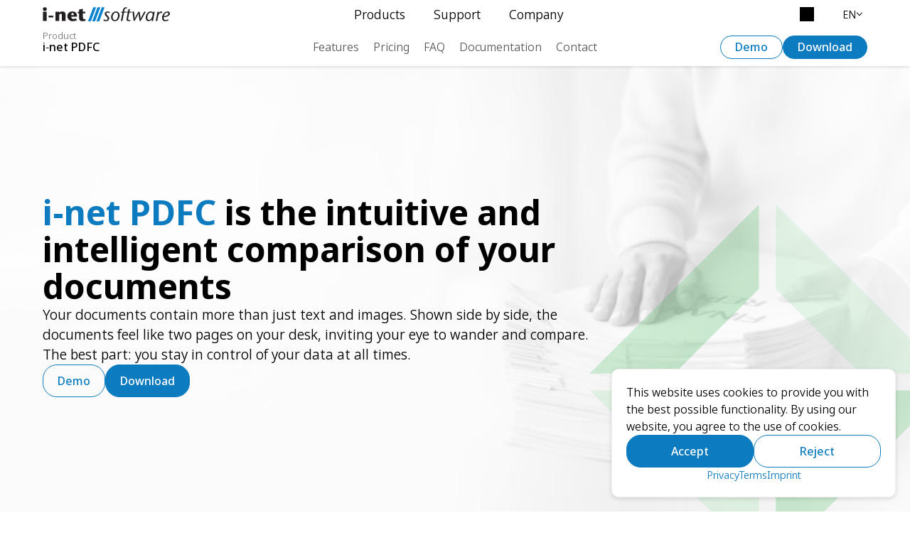

--- FILE ---
content_type: text/html;charset=utf-8
request_url: https://www.inetsoftware.de/en/i-net-pdfc/
body_size: 9059
content:
<!DOCTYPE html>
<html lang="en">

<head>
    <base href="https://www.inetsoftware.de/">

    <!-- This is the head template -->
    <meta charset="UTF-8">
    <meta name="author" content="i-net software GmbH">
    <meta name="viewport" content="width=device-width, initial-scale=1.0, viewport-fit=cover">
    <meta name="robots" content="index,follow">

    <!-- Canonical Paths for root and languages de/en -->
    <link rel="canonical" href="https://www.inetsoftware.de/en/i-net-pdfc/">
    <link rel="alternate" hreflang="en" href="https://www.inetsoftware.de/en/i-net-pdfc/">
    <link rel="alternate" hreflang="de" href="https://www.inetsoftware.de/de/i-net-pdfc/">

    <!-- Fonts -->
    <link rel="preload" href="media/fonts/o-0bIpQlx3QUlC5A4PNB6Ryti20_6n1iPHjc5a7du3mhPy0.woff2" as="font" type="font/woff2" crossorigin="anonymous">
    <link rel="preload" href="media/fonts/o-0ZIpQlx3QUlC5A4PNr4C5OaxRsfNNlKbCePevtuXOmHS91iw.woff2" as="font" type="font/woff2" crossorigin="anonymous">

    <!-- Styles -->
    <link rel="stylesheet" type="text/css" media="all" href="styles/inetsoftware.css">

    <!-- Google Tag Manager -->
    <link rel="preconnect" href="https://www.googletagmanager.com">
    <script>/*<![CDATA[*/
        window.dataLayer = window.dataLayer || [];
        function gtag() { dataLayer.push(arguments); }
        gtag('config', 'GTM-K2XGXFXS');
        gtag('consent', 'default', {
            'ad_storage': 'denied',
            'ad_user_data': 'denied',
            'ad_personalization': 'denied',
            'analytics_storage': 'denied',
            'functional_storage': 'denied',
            'personalization_storage': 'denied',
            'security_storage': 'denied',
            'wait_for_update': 500,
        });
        gtag('js', new Date());
    /*!]]>*/</script>

    <!-- Scripts -->
    <script src="scripts/inetsoftware.js"></script>
    <script src="scripts/campaign.js"></script>
    <script src="weblib/lightbox-image.js" type="module"></script>

    <meta name="DOCS_SERVER" content="https://docs.inetsoftware.de/">

        <title>i-net PDFC - Intelligent Document Comparison and Content Analysis</title>
    <meta name="title" content="i-net PDFC - Intelligent Document Comparison and Content Analysis">
    <meta name="description" content="Transform your PDF workflows with i-net PDFC's intelligent document comparison. Content-aware analysis reveals every change. Download free trial today!">
    <meta name="keywords" content="i-net PDFC, document comparison, PDF comparison, content analysis, document analysis, file comparison, PDF processing, document processing, content-aware comparison, document export, server application, desktop application">

    <!-- Open Graph metadata -->
    <meta property="og:title" content="i-net PDFC - Intelligent Document Comparison and Content Analysis">
    <meta property="og:description" content="Transform your PDF workflows with i-net PDFC's intelligent document comparison. Content-aware analysis reveals every change. Download free trial today!">
    <meta property="og:image" content="https://www.inetsoftware.de/media/images/opengraph/pdfc_en.jpg">

    <!-- Preload the LCP image with a high fetchpriority so it starts loading with the stylesheet. -->
    <link rel="preload" fetchpriority="high" as="image" href="media/images/freepik/freepik__retouch__20515.webp" type="image/webp">
    <link rel="preload" fetchpriority="high" as="image" href="media/videos/pdfc/pdfc-server-compare.webp" type="image/webp">

    <script src="weblib/translate.js" defer></script>
    <script src="weblib/contact-i18n.js?volatilelocale=en" defer></script>
    <script src="weblib/contact.js" type="module"></script>

    <script type="application/ld+json">
        {
          "@context": "https://schema.org",
          "@type": "SoftwareApplication",
          "name": "i-net PDFC",
          "description": "Transform your PDF workflows with i-net PDFC's intelligent document comparison. Content-aware analysis reveals every change. Download free trial today!",
          "operatingSystem": "Windows, Linux, macOS",
          "applicationCategory": "BusinessApplication"
        }
      </script>

    <script type="application/ld+json">
      {
        "@context": "https://schema.org",
        "@type": "FAQPage",
        "mainEntity": [{
          "@type": "Question",
          "name": "How can I test i-net PDFC?",
          "acceptedAnswer": {
            "@type": "Answer",
            "text": "You can test the software in our demo environment or download and install the software on your own server."
          }
        }, {
          "@type": "Question",
          "name": "Which file types are supported?",
          "acceptedAnswer": {
            "@type": "Answer",
            "text": "You can compare PDFs, DocX, image formats and plain text files in any combination. Text in images with a resolution of at least 300dpi is supported for some languages.<br>More formats will be made available in the future."
          }
        }, {
          "@type": "Question",
          "name": "Which changes will be detected?",
          "acceptedAnswer": {
            "@type": "Answer",
            "text": "i-net PDFC detects a broad range of changes, including but not exclusively:<ul><li>Text, font and style modifications</li><li>Object placement and styles</li><li>Intelligent handling of data in columns</li></ul>"
          }
        }, {
          "@type": "Question",
          "name": "Will my document files be kept secure?",
          "acceptedAnswer": {
            "@type": "Answer",
            "text": "i-net PDFC is designed to be secure. All documents and comparison data are stored on your local computer or on your own server. No data is sent to third parties."
          }
        }]
      }
    </script>
      

    <!-- Open Graph Information -->
    <meta property="og:url" content="https://www.inetsoftware.de/en/i-net-pdfc/">
    <meta property="og:locale" content="en_US">
    <meta property="og:type" content="website">

</head>

<body>
    <!-- Google Tag Manager (noscript) -->
    <!-- noscript><iframe src="https://www.googletagmanager.com/ns.html?id=GTM-K2XGXFXS" height="0" width="0" style="display:none;visibility:hidden"></iframe></noscript -->
    <!-- End Google Tag Manager (noscript) -->

    <!-- This is the head navigation template -->
    <header class="navigation-container">
        <div class="companylogo-mobile">
            <a href="en/" title="i-net software GmbH - Language-specific homepage"><img src="media/images/logos/i-net-software-bars.svg" alt="i-net software GmbH"></a>
        </div>
        <div class="mobile-navigation-title"  onclick="document.scrollingElement.scrollTop = 0;"><img src="media/images/logos/pdfc.svg" alt="i-net PDFC">i&#8209;net&nbsp;PDFC</div>
        <div class="navigation-wrapper" onclick="this.classList.toggle('navigation-open');">
            <button class="navigation-mobile-handle" aria-label="Mobile Navigation">
                <span></span><span></span><span></span><span></span>
            </button>
            <div class="navigation-content">
                <nav class="main-navigation">
    <div class="companylogo">
        <a href="en/" title="i-net software GmbH">
            <img src="media/images/logos/i-net-software.svg" alt="i-net software GmbH" class="companylogo-large">
            <img src="media/images/logos/i-net-software-bars.svg" alt="i-net software GmbH" class="companylogo-medium">
        </a>
    </div>

    <div class="navigation-menu">
        <div class="navigation-menu-item">
            <button>Products</button>

            <!-- Product sub-navigation -->
            <div class="navigation-menu-item-dropdown products-dropdown">
                <div class="expandable">
                    <div class="navsection main-products">
                        <a href="en/i-net-clear-reports/" class="product-item reporting">
                            <img src="media/images/logos/cr.svg" alt="i-net Clear Reports">
                            <div class="product-item-content">
                                <div class="product-name">i&#8209;net&nbsp;Clear Reports</div>
                                <div class="product-description">
                                    The fully-featured reporting tool that allows you to create and manage your reports.
                                </div>
                            </div>
                        </a>
                        <a href="en/i-net-helpdesk/" class="product-item helpdesk">
                            <img src="media/images/logos/hd.svg" alt="i-net HelpDesk">
                            <div class="product-item-content">
                                <div class="product-name">i&#8209;net&nbsp;HelpDesk</div>
                                <div class="product-description">
                                    A ticket-based service management solution for internal support, ITIL service desks, or external customer services.
                                </div>
                            </div>
                        </a>
                        <a href="en/i-net-pdfc/" class="product-item pdfc">
                            <img src="media/images/logos/pdfc.svg" alt="i-net PDFC">
                            <div class="product-item-content">
                                <div class="product-name">i&#8209;net&nbsp;PDFC</div>
                                <div class="product-description">
                                    An intuitive and intelligent comparison solution for your documents, which contain actual content, not just text or images.
                                </div>
                            </div>
                        </a>
                        <a href="en/i-net-cowork/" class="product-item cowork">
                            <img src="media/images/logos/cw.svg" alt="i-net CoWork">
                            <div class="product-item-content">
                                <div class="product-name">i&#8209;net&nbsp;CoWork</div>
                                <div class="product-description">
                                    A simple and fast communication solution for companies that enables GDPR-compliant operation.
                                </div>
                            </div>
                        </a>
                    </div>
    
                    <div class="navsection secondary-products">
                        <a href="en/more-products/" class="secondary-products-title" title="More Products from i-net software"><strong>More Products</strong></a>
                        <ul class="secondary-products-list">
                                <li>
                                    <a href="en/more-products/#mssql-driver" title="MSSQL Driver for Java - JDBC Driver"><span>MSSQL Driver</span></a>
                                </li>
                                <li>
                                    <a href="en/more-products/#jlessc" title="JLessC - CSS Compiler for Java"><span>JLessC</span></a>
                                </li>
                                <li>
                                    <a href="en/more-products/#jwebengine" title="JWebEngine - HTML Rendering Library"><span>JWebEngine</span></a>
                                </li>
                                <li>
                                    <a href="en/more-products/#setup-builder" title="Setup Builder - Installation Program Generator"><span>Setup Builder</span></a>
                                </li>
                        </ul>
    
                        <ul class="additional-links">
                            <li>
                                <a href="https://github.com/i-net-software" title="i-net software on GitHub - Open source projects and repositories" target="_blank"><i class="icons github">GitHub</i></a>
                            </li>
                            <li>
                                <a href="https://www.youtube.com/@inetsoftware" title="i-net software on YouTube - Video tutorials and demos" target="_blank"><i class="icons youtube">YouTube</i></a>
                            </li>                        
                        </ul>
                    </div>
                </div>
            </div>
        </div>
        <div class="navigation-menu-item">
            <button>Support</button>

            <div class="navigation-menu-item-dropdown support-dropdown">
                <div class="expandable">
                    <div class="navsection support-menu">
                        <ul class="dropdown-content">
                            <li><a href="en/support/contact/" title="Contact Support - Help and consulting from i-net software"><i class="icons support"></i><span>Contact Support</span></a></li>
                            <li><a href="en/support/documentation/" title="Central Documentation Search"><i class="icons search"></i><span>Search Hub</span></a></li>
                            <li><a href="en/support/version-support/" title="Supported Software Versions"><i class="icons version-support"></i><span>Version Support</span></a></li>
                            <li><a href="https://store.inetsoftware.de/" target="_blank" class="external-link" title="i-net Plugin Store - Extensions and add-ons for i-net software products"><i class="icons pluginstore"></i><span>Plugin Store</span></a></li>
                            <li><a href="https://faq.inetsoftware.de" target="_blank" class="external-link" title="i-net software FAQ - Frequently asked questions and answers"><i class="icons faq"></i><span>FAQ</span></a></li>
                        </ul>
                    </div>
                </div>
            </div>
        </div>
        <div class="navigation-menu-item">
            <button>Company</button>

            <div class="navigation-menu-item-dropdown company-dropdown">
                <div class="expandable">
                    <div class="navsection">
                        <ul class="dropdown-content">
                            <li><a href="en/company/about/" title="About i-net software GmbH - 25 years of software development experience"><i class="icons aboutus"></i><span>About Us</span></a></li>
                            <li><a href="en/company/references/" title="Customer References - Success stories and testimonials"><i class="icons customers"></i><span>Our Customers</span></a></li>
                            <li><a href="en/company/career/" title="Career at i-net software - Jobs and opportunities"><i class="icons career"></i><span>Career</span></a></li>
                            <li><a href="en/company/news/" title="News and Updates from i-net software"><i class="icons news"></i><span>News</span></a></li>
                        </ul>
                    </div>
                    <div class="navsection">
    
                        <div class="company-title"><strong>Our Address</strong></div>
                        <div class="company-address">
                            i&#8209;net&nbsp;software GmbH<br>
                            Leipziger Platz 16<br>
                            10117 Berlin, Germany
                        </div>
    
                        <ul class="additional-links">
                            <li><a href="en/company/privacy/" title="Privacy Policy of i-net software">Privacy</a></li>
                            <li><a href="en/company/terms/" title="General Terms and Conditions of i-net software">Terms</a></li>
                            <li><a href="en/company/imprint/" title="Imprint and Legal Information">Imprint</a></li>
                        </ul>
                    </div>
                 </div>
            </div>
        </div>
    </div>

    <div class="navigation-menu navigation-actions">
        <div class="navigation-menu-item">  
            <a href="en/support/documentation/" class="search-button" title="Central Documentation Search"><i class="icons search"></i></a>
        </div>
        <div class="navigation-menu-item language-selector">
            <button class="language-selected-item"><span class="language-code">EN</span><span class="language">Language</span><i class="caret"></i></button>
            <div class="navigation-menu-item-dropdown">
                <div class="expandable">
                    <div class="navsection">
                        <ul class="dropdown-content">
                            <li><a href="https://www.inetsoftware.de/en/i-net-pdfc/" class="language-selector-item" title="Switch to English language" hreflang="en" lang="en"><small>EN</small> English</a></li>
                            <li><a href="https://www.inetsoftware.de/de/i-net-pdfc/" class="language-selector-item" title="Switch to German language" hreflang="de" lang="de"><small>DE</small> Deutsch</a></li>
                        </ul>
                    </div>
                </div>
            </div>
        </div>
    </div>
</nav>

                <nav class="sub-navigation pdfc">
    <div class="current-product">
        <a href="en/i-net-pdfc/" onclick="return navigateHome(this);" title="i-net PDFC - Intelligent document comparison tools">
            <div class="product-name">
                <div class="product-category">Product</div>
                <img src="media/images/logos/pdfc.svg" alt="i-net PDFC" class="product-logo">i&#8209;net&nbsp;PDFC
            </div>
        </a>
    </div>
    <div class="sub-navigation-menu">
        <ul class="navigation-menu">
            <li class="navigation-menu-item"><a href="en/i-net-pdfc/#features">Features</a></li>
            <li class="navigation-menu-item"><a href="en/i-net-pdfc/#pricing">Pricing</a></li>
            <li class="navigation-menu-item"><a href="en/i-net-pdfc/#faq">FAQ</a></li>
            <li class="navigation-menu-item"><a href="en/i-net-pdfc/#documentation">Documentation</a></li>
            <li class="navigation-menu-item"><a href="en/i-net-pdfc/#contact">Contact</a></li>
        </ul>
    </div>

    <div class="navigation-actions">
                    <a href="https://pdfc.inetsoftware.de" target="_blank" class="button">Demo</a>
        <a href="en/i-net-pdfc/download/" class="button primary-action">Download</a>
    </div>
</nav>

            </div>
        </div>
    </header>

    <!-- This is the main content -->
    <main>
        <section class="hero hero-pdfc">
    <div class="hero-background"><div></div></div>
    <div class="hero-wrapper">
        <div class="hero-content">
            <h1><span class="highlight">i&#8209;net&nbsp;PDFC</span> is the intuitive and<br> intelligent comparison of your documents</h1>
            <p>
                Your documents contain more than just text and images. Shown side by side, the documents feel like two pages on your desk, inviting your eye to wander and compare.<br>The best part: you stay in control of your data at all times.
            </p>
            <div class="calltoactions">
                <a href="https://pdfc.inetsoftware.de" target="_blank" class="button">Demo</a>
                <a href="en/i-net-pdfc/download/" class="button primary-action">Download</a>
            </div>
        </div>
    </div>
</section>

<section class="features" id="features">
    <div>
        <h2>Features</h2>
        <div class="feature-list">
            <div class="feature">
                <lightbox-img class="feature-image">
                    <img src="media/images/pdfc/product-images/comparison-highlights.webp" title="i-net PDFC Comparison Screen" alt="Screenshot of i-net PDFC with a list of document changes on the left and a chart showing differences on the right. Text reads: 3 elements removed, 7 elements added, 1 modified in style." loading="lazy">
                </lightbox-img>
                <h3>Content-Aware</h3>
                <p>
                    i&#8209;net&nbsp;PDFC does not simply do a text conversion or pixel-by-pixel comparison, which both lead to loss of information. We make a deep structure comparison including styles, shapes, and a lot more.
                </p>
            </div>
            <div class="feature">
                <lightbox-img class="feature-image">
                    <img src="media/images/pdfc/product-images/table-detection.webp" title="i-net PDFC Table Detection" alt="i-net PDFC comparison showing table detection settings.">
                </lightbox-img>
                <h3>Advanced Table Detection</h3>
                <p>
                    i&#8209;net&nbsp;PDFC can detect tables in the documents and compare them accurately. There are multiple modes for table detection, including a local AI model for tables without borders. Using table detection, the number of differences is reduced significantly.
                </p>
            </div>
            <div class="feature">
                <lightbox-img class="feature-image">
                    <img src="media/images/pdfc/product-images/drive.webp" title="Drive application for PDF" alt="Drive application for PDF with a list of documents.">
                </lightbox-img>
                <h3>Drive</h3>
                <p>
                    i&#8209;net&nbsp;PDFC offers the Drive application to store your documents and compare them. You can also store comparison results there, e.g. for automatically archiving from the Task Planner.</p>
            </div>
            <div class="feature">
                <lightbox-img class="feature-image">
                    <img src="media/images/pdfc/product-images/pdfc-installation.webp" title="Laptop Dock &amp; Keyboard" alt="Hands typing on a laptop keyboard with applications visible in the dock, including 'i-net PDFC'." loading="lazy">
                </lightbox-img>
                <h3>Desktop Application</h3>
                <p>
                    i&#8209;net&nbsp;PDFC is a desktop application that is used best by a single user on a single device. It provides full comparison functionality without the management overhead of the Server Application. All files are stored on the users' local computer.
                </p>
            </div>
            <div class="feature">
                <lightbox-img class="feature-image">
                    <img src="media/images/pdfc/product-images/server-application.webp" title="i-net PDFC Start Page" alt="i-net PDFC interface with icons: Comparison, Configuration, Store, Users and Groups, Diagnostics, Maintenance, Web API, Task Planner, Drive.">
                </lightbox-img>
                <h3>Server Application</h3>
                <p>
                    The i&#8209;net&nbsp;PDFC Server allows multiple users to create comparisons with their own user accounts. They can store files and comparison results, make use of the Task Planner or WebAPI. Data is stored on-premise, with no data being sent to third parties.
                </p>
            </div>
            <div class="feature">
                <lightbox-img class="feature-image">
                    <img src="media/images/pdfc/product-images/webapi.webp" title="i-net PDFC WebAPI" alt="i-net PDFC interface for the WebAPI. A comparison is currently selected and the status is shown.">
                </lightbox-img>
                <h3>WebAPI and Automation</h3>
                <p>
                    The WebAPI allows you to integrate i&#8209;net&nbsp;PDFC into your own applications using a RESTful interface. You can use the WebAPI to create and access comparisons programmatically. The Task Planner allows you to schedule batch comparisons and other tasks.
                </p>
            </div>
        </div>
        <div class="feature-actions">
            <a href="en/i-net-pdfc/features/" class="button primary-action">View More Features</a>
            <a href="en/i-net-pdfc/whitepaper/" class="button" title="i-net PDFC Whitepaper - Complete product overview and technical details">View Whitepaper</a>
        </div>
    </div>

    <div class="impressions">
        <input autocomplete="off" type="radio" name="impression" id="impression-1-radio" checked hidden onchange="startImpressionVideo(this)">
        <input autocomplete="off" type="radio" name="impression" id="impression-2-radio" hidden onchange="startImpressionVideo(this)">
        <input autocomplete="off" type="radio" name="impression" id="impression-3-radio" hidden onchange="startImpressionVideo(this)">
        <input autocomplete="off" type="radio" name="impression" id="impression-4-radio" hidden onchange="startImpressionVideo(this)">
        <input autocomplete="off" type="radio" name="impression" id="impression-5-radio" hidden onchange="startImpressionVideo(this)">

        <ul class="impression-tabs">
            <li><label for="impression-1-radio">Comparison</label><div class="progress"></div></li>
            <li><label for="impression-2-radio">Table Filtering</label><div class="progress"></div></li>
            <li><label for="impression-3-radio">Visibilities</label><div class="progress"></div></li>
            <li><label for="impression-4-radio">Export</label><div class="progress"></div></li>
            <li><label for="impression-5-radio">Task Planner</label><div class="progress"></div></li>
        </ul>
        <div class="impression-items">
            <figure class="impression-1">
                <video data-src="media/videos/pdfc/pdfc-server-compare.webm" poster="media/videos/pdfc/pdfc-server-compare.webp" playsinline muted controls></video>
                <figcaption class="title">
                    <h2>Comparison</h2>
                    <p>Compare two PDFs side by side to see the differences. Manage your comparisons indirectly in the Comparison application.</p>
                </figcaption>
            </figure>
            <figure class="impression-2">
                <video data-src="media/videos/pdfc/table-comparison.webm" poster="media/videos/pdfc/table-comparison.webp" playsinline muted controls></video>
                <figcaption class="title">
                    <h2>Table Filtering</h2>
                    <p>Table Filtering allows detecting tables in the documents, preventing multiple changes, e.g. if only a column was added or removed.</p>
                </figcaption>
            </figure>
            <figure class="impression-3">
                <video data-src="media/videos/pdfc/comparison-visibilities.webm" poster="media/videos/pdfc/comparison-visibilities.webp" playsinline muted controls></video>
                <figcaption class="title">
                    <h2>Visibilities</h2>
                    <p>You can define the visibility of the elements in the comparison, as well as color schemes for the differences.</p>
                </figcaption>
            </figure>
            <figure class="impression-4">
                <video data-src="media/videos/pdfc/export-comparison.webm" poster="media/videos/pdfc/export-comparison.webp" playsinline muted controls></video>
                <figcaption class="title">
                    <h2>Export</h2>
                    <p>Export the compared PDF files, e.g. only one of the documents or both as a PDF with highlighted differences. Reports can be created as well.</p>
                </figcaption>
            </figure>
            <figure class="impression-5">
                <video data-src="media/videos/pdfc/task-planner-batch-compare.webm" poster="media/videos/pdfc/task-planner-batch-compare.webp" playsinline muted controls></video>
                <figcaption class="title">
                    <h2>Task Planner</h2>
                    <p>The Task Planner allows you to schedule batch comparisons and other tasks.</p>
                </figcaption>
            </figure>
        </div>
    </div>
</section>

<section class="prices prices-pdfc" id="pricing">
    <div>
        <h2>Pricing</h2>
        <p>
            Every license is bound to a single computer and can only be moved to another hardware with a license transfer. There is a free Trial Version available that allows unlimited testing for 30 days, including the GUI, Console and Server part. No data will be stored outside your local installation. The End-User Terms and Conditions apply.
        </p>

        <div class="prices-tabs">
            <label for="oneyear-perpetual-range" onclick="this.parentNode.querySelector('.oneyear-perpetual-range').checked = false; this.parentNode.parentNode.classList.remove('variant-switch'); return false;">Yearly</label>
            <label for="oneyear-perpetual-range" class="switch"><input type="checkbox" id="oneyear-perpetual-range" class="oneyear-perpetual-range" onchange="this.parentNode.parentNode.parentNode.classList.toggle('variant-switch', this.checked);"><span class="slider"></span></label>
            <label for="oneyear-perpetual-range" onclick="this.parentNode.querySelector('.oneyear-perpetual-range').checked = true; this.parentNode.parentNode.classList.add('variant-switch'); return false;">Perpetual</label>
        </div>

        <div class="prices-description oneyear variant-1">
            The 1-year license allows the use of i&#8209;net&nbsp;PDFC for one year after activation for one computer.<br>
            The license includes all updates for free within this period.
        </div>
        <div class="prices-description perpetual variant-2">
            The Perpetual license allows the use of i&#8209;net&nbsp;PDFC in the purchased version for one computer.<br>
            The license includes all updates for the purchased version for free.
        </div>

        <div class="prices-list">
            <div class="price-item">
                <h3>Standard</h3>
                <div class="price-values oneyear variant-1">
                    <div class="price-tag"><span><sup>$</sup><b class="price-value">199</b></span><span>Yearly license fee</span></div>
                </div>
                <div class="price-values perpetual variant-2">
                    <div class="price-tag"><span><sup>$</sup><b class="price-value">495</b></span><span>One-time license fee</span></div> 
                </div>
                <div class="price-spacer"></div>
                <ul class="price-features">
                    <li>Ideal for individual users</li>
                    <li>Desktop application for side-by-side comparison</li>
                    <li>Data is only stored locally on your computer</li>
                </ul>
                <a href="en/i-net-pdfc/#contact" class="button primary-action" onclick="contactSales(event);">Contact Sales</a>
            </div>
            <div class="price-item">
                <h3>Plus</h3>
                <div class="price-values oneyear variant-1">
                    <div class="price-tag"><span><sup>$</sup><b class="price-value">1950</b></span><span>Yearly license fee</span></div>
                </div>
                <div class="price-values perpetual variant-2">
                    <div class="price-tag"><span><sup>$</sup><b class="price-value">4950</b></span><span>One-time license fee</span></div>
                </div>
                <div class="price-spacer"></div>
                <ul class="price-features">
                    <li>Ideal for developers</li>
                    <li>Desktop application for side-by-side comparison</li>
                    <li>Batch processing via command line</li>
                    <li>Data is only stored locally on your computer</li>
                    <li>SDK for Java and .NET</li>
                    <li>APIs for custom integrations</li>
                </ul>
                <a href="en/i-net-pdfc/#contact" class="button primary-action" onclick="contactSales(event);">Contact Sales</a>
            </div>
            <div class="price-item mostpopular" data-label="Most Popular">
                <h3>Server</h3>
                <div class="price-values oneyear variant-1">
                    <div class="price-tag"><span><sup>$</sup><b class="price-value">2950</b></span><span>Yearly license fee</span></div>
                </div>
                <div class="price-values perpetual variant-2">
                    <div class="price-tag"><span><sup>$</sup><b class="price-value">5950</b></span><span>One-time license fee</span></div>
                </div>
                <div class="price-spacer"></div>
                <ul class="price-features">
                    <li>Ideal for teams</li>
                    <li>Hosted on-premises</li>
                    <li>Browser application for side-by-side comparison</li>
                    <li>Data is only stored locally on your server</li>
                    <li>Permission-based access to the server</li>
                    <li>RESTful Web API</li>
                    <li>Scheduling of comparisons</li>
                </ul>
                <a href="en/i-net-pdfc/#contact" class="button primary-action" onclick="contactSales(event);">Contact Sales</a>
            </div>
            <div class="price-item">
                <div class="installation-selection-wrapper" data-selection="privatecloud">
                    <div class="installation-selection-dropdown dropdown">
                        <h3 class="dropdown-label"><span class="label">Private Cloud</span><i class="caret"></i></h3>
                        <ul class="installation-selection dropdown-content">
                            <li onclick="return setDropdownLabel(this, 'privatecloud');">Private Cloud</li>
                            <li onclick="return setDropdownLabel(this, 'publiccloud');">Public Cloud</li>
                            <li onclick="return setDropdownLabel(this, 'site');">Site</li>
                        </ul>
                    </div>
                </div>
                <div class="price-values oneyear variant-1">
                    <div class="price-tag privatecloud"><span><sup>$</sup><b class="price-value">4950</b></span><span>Yearly license fee</span></div>
                    <div class="price-tag publiccloud site"><span><b class="price-value wrap">Contact Sales</b></span><span><br><!-- empty line --></span></div>
                </div>
                <div class="price-values perpetual variant-2">
                    <div class="price-tag privatecloud"><span><sup>$</sup><b class="price-value">7950</b></span><span>One-time license fee</span></div>
                    <div class="price-tag publiccloud site"><span><b class="price-value wrap">Contact Sales</b></span><span><br><!-- empty line --></span></div>
                </div>
                <div class="price-spacer"></div>
                <ul class="price-features">
                    <li>Ideal for teams</li>
                    <li class="privatecloud">Hosted in your own private cloud</li>
                    <li class="publiccloud">Hosted in your own public cloud</li>
                    <li class="site">Hosted on your own infrastructure on-premise or cloud</li>
                    <li class="site">Unlimited usage within a site</li>
                    <li>Browser application for side-by-side comparison</li>
                    <li>Data is only stored locally on your server</li>
                    <li>Permission-based access to the server</li>
                    <li>RESTful Web API</li>
                    <li>Scheduling of comparisons</li>
                </ul>
                <a href="en/i-net-pdfc/#contact" class="button primary-action" onclick="contactSales(event);">Contact Sales</a>
            </div>
        </div>
        <div class="prices-addendum">
            <p><a href="en/i-net-pdfc/download/#requirements" class="requirements" title="i-net PDFC Download - Software and documentation">Technical Requirements</a></p>
            <p>All prices exclude VAT.</p>
            <p>An OEM license is available for customers who want to integrate i&#8209;net&nbsp;PDFC into their own products. License pooling, volume licensing, and an unlimited number of redistributions are possible.</p>
            <p>For questions about our prices or for individual offers, please
                <a href="en/i-net-pdfc/#contact">contact us</a> directly.</p>
        </div>
    </div>
</section>

<section class="faq" id="faq">
    <div>
        <h2>Frequently Asked Questions</h2>
        <p>Here you can find answers to frequently asked questions about i&#8209;net&nbsp;PDFC.
            If you have any further questions, please do not hesitate to <a href="en/i-net-pdfc/#contact">contact us</a>. Our support team is available during business hours to answer your questions and help you solve any problems.
        </p>
        <ul>
            <li><strong>How can I test i&#8209;net&nbsp;PDFC?</strong>
                You can test the software in our demo environment or download and install the software on your own server.
            </li>
            <li><strong>Which file types are supported?</strong>
                You can compare PDFs, DocX, image formats and plain text files in any combination. Text in images with a resolution of at least 300dpi is supported for some languages.<br>
                More formats will be made available in the future.
            </li>
            <li><strong>Which changes will be detected?</strong>
                i&#8209;net&nbsp;PDFC detects a broad range of changes, including but not exclusively:
                <ul>
                    <li>Text, font and style modifications</li>
                    <li>Object placement and styles</li>
                    <li>Intelligent handling of data in columns</li>
                </ul>
            </li>
            <li><strong>Will my document files be kept secure?</strong>
                i&#8209;net&nbsp;PDFC is designed to be secure. All documents and comparison data are stored on your local computer or on your own server. No data is sent to third parties.
            </li>
        </ul>
        <p>For more answers, please visit our <a href="https://faq.inetsoftware.de/c/i-net-pdfc/7" target="_blank" class="external-link">FAQ</a>.</p>
    </div>
</section>

<section class="documentation features" id="documentation">
    <div>
        <h2>Documentation</h2>
        <p>Our comprehensive documentation helps you to get the most out of i&#8209;net&nbsp;PDFC. You will find instructions,
            tutorials, and FAQs to help you get started.
            Whether you are a new user or want to use advanced functions, our documentation provides all the information
            you need.
        </p>
        <p>
            The documentation is divided into various sections, including Installation, Configuration,
            User Administration and advanced functions. You can view the documentation online or download it as a PDF
            to use it offline. Our step-by-step instructions and videos will help you
            quickly understand and use the software. If you have any questions or problems, you can always contact our
            support team, who will be happy to help you.
        </p>
        <div class="feature-actions">
            <a href="https://docs.inetsoftware.de/pdfc" class="button primary-action">View Documentation</a>
            <a href="https://docs.inetsoftware.de/pdfc/help/current-changes" class="button" title="i-net PDFC Change Log - Version history and updates">View Change Log</a>
        </div>
    </div>
</section>

<section class="contact" id="contact">
    <div>
        <h1>Contact</h1>
        <div class="contactwrapper">
            <div class="contactdetails">
                <p>If you have any questions or would like to find out more about i&#8209;net&nbsp;PDFC, please do not hesitate to contact us.</p>
                <p><a href="mailto:pdfc@inetsoftware.de" title="i-net PDFC Support - Technical assistance and inquiries"><i class="icons mail"></i>pdfc@inetsoftware.de</a></p>
                <p>Our support is available from Monday to Friday between 8:00am and 5:00pm CET/CEST.</p>
            </div>
            <contact-form product="pdfc"></contact-form>
        </div>
    </div>
</section>

    </main>

    <!-- This is the footer template -->
    <footer class="footer-container">
        <div class="footer-wrapper">
            <div class="footer-grid">
    <div class="footer-grid-item">
        <div class="footer-logo">
            <strong class="logo"><img src="media/images/logos/i-net-software-inverse.svg" alt="i-net software GmbH"></strong>

            <ul>
                <li><a href="mailto:contact@inetsoftware.de" title="Contact i-net software - General inquiries and support"><i class="icons mail"></i><span>contact@inetsoftware.de</span></a></li>
                <li><a href="tel:+493025299350" title="Call i-net software - +49 30 252 993 50"><i class="icons phone"></i><span>+49 30 252 993 50</span></a></li>
            </ul>

            <ul class="additional-links">
                <li><a href="https://github.com/i-net-software" title="i-net software on GitHub - Open source projects and repositories" target="_blank" class="external-link"><i class="icons github"></i><span>GitHub</span></a></li>
                <li><a href="https://www.youtube.com/@inetsoftware" title="i-net software on YouTube - Video tutorials and demos" target="_blank" class="external-link"><i class="icons youtube"></i><span>YouTube</span></a></li>                        
            </ul>
        </div>
    </div>
                    
    <div class="footer-grid-item">
        <div class="contactdetails">
            <strong>Address</strong>
            <ul>
                <li class="address">i&#8209;net&nbsp;software GmbH<br>
                    Leipziger Platz 16<br>
                    10117 Berlin<br>
                    Germany
                </li>
            </ul>
        </div>
    </div>
    <div class="footer-grid-item">
        <div class="products">
            <strong>Products</strong>
            <nav>
                <ul>
                    <li><a href="en/i-net-clear-reports/" title="i-net Clear Reports - AI-powered report generator">i&#8209;net&nbsp;Clear Reports</a></li>
                    <li><a href="en/i-net-helpdesk/" title="i-net HelpDesk - AI-powered service desk software">i&#8209;net&nbsp;HelpDesk</a></li>
                    <li><a href="en/i-net-pdfc/" title="i-net PDFC - Intelligent document comparison tools">i&#8209;net&nbsp;PDFC</a></li>
                    <li><a href="en/i-net-cowork/" title="i-net CoWork - GDPR-compliant communication platform">i&#8209;net&nbsp;CoWork</a></li>
                    <li><a href="en/more-products/" title="More Products from i-net software">Other Products</a></li>
                </ul>
            </nav>
        </div>
    </div>
    <div class="footer-grid-item">
        <div class="support">
            <strong>Support</strong>
            <nav>
                <ul>
                    <li><a href="en/support/contact/" title="Contact Support - Help and consulting from i-net software">Contact Support</a></li>
                    <li><a href="en/support/documentation/" title="Central Documentation Search">Search Hub</a></li>
                    <li><a href="en/support/version-support/" title="Supported Software Versions">Version Support</a></li>
                    <li><a href="https://store.inetsoftware.de/" target="_blank" class="external-link" title="i-net Plugin Store - Extensions and add-ons for i-net software products">Plugin Store</a></li>
                    <li><a href="https://faq.inetsoftware.de" target="_blank" class="external-link" title="i-net software FAQ - Frequently asked questions and answers">FAQ</a></li>
                </ul>
            </nav>
        </div>
    </div>
    <div class="footer-grid-item">
        <div class="company">
            <strong>Company</strong>
            <nav>
                <ul>
                    <li><a href="en/company/about/" title="About i-net software GmbH - 25 years of software development experience">About Us</a></li>
                    <li><a href="en/company/references/" title="Customer References - Success stories and testimonials">Our Customers</a></li>
                    <li><a href="en/company/career/" title="Career at i-net software - Jobs and opportunities">Career</a></li>
                    <li><a href="en/company/news/" title="News and Updates from i-net software">News</a></li>
                </ul>
            </nav>
        </div>
    </div>
    <div class="footer-grid-item">
        <div class="legal">
            <strong>Legal</strong>
            <nav>
                <ul>
                    <li><a href="en/company/privacy/" title="Privacy Policy of i-net software">Privacy</a></li>
                    <li><a href="en/company/terms/" title="General Terms and Conditions of i-net software">Terms</a></li>
                    <li><a href="en/company/imprint/" title="Imprint and Legal Information">Imprint</a></li>
                </ul>
            </nav>
        </div>
    </div>
</div>
<div class="footer-bottom">
    <p>&copy; 1996 - 2026 i&#8209;net&nbsp;software GmbH</p>
    <p class="with-love">With love from Berlin</p>
</div>

        </div>
    </footer>

    <div class="cookie-banner hidden">
    <div class="cookie-banner-content">
        This website uses cookies to provide you with the best possible functionality. By using our website, you agree to the use of cookies.
    </div>
    <div class="cookie-banner-actions">
        <button class="button primary-action cookie-banner-accept">Accept</button>
        <button class="button cookie-banner-deny">Reject</button>
    </div>
    <div class="cookie-banner-links">
        <a href="en/company/privacy/" title="Privacy policy of i-net software">Privacy</a>
        <a href="en/company/terms/" title="General Terms and Conditions of i-net software">Terms</a>
        <a href="en/company/imprint/" title="Imprint and legal information">Imprint</a>
    </div>
</div>

</body>

</html>

--- FILE ---
content_type: text/css
request_url: https://www.inetsoftware.de/styles/inetsoftware.css
body_size: 17566
content:
@font-face{font-family:'Noto Sans';font-style:italic;font-weight:100 900;font-stretch:100%;font-display:swap;src:url(../media/fonts/o-0ZIpQlx3QUlC5A4PNr4C5OaxRsfNNlKbCePevttHOmHS91ixg0.woff2) format('woff2');unicode-range:U+0460-052F,U+1C80-1C8A,U+20B4,U+2DE0-2DFF,U+A640-A69F,U+FE2E-FE2F}@font-face{font-family:'Noto Sans';font-style:italic;font-weight:100 900;font-stretch:100%;font-display:swap;src:url(../media/fonts/o-0ZIpQlx3QUlC5A4PNr4C5OaxRsfNNlKbCePevtvXOmHS91ixg0.woff2) format('woff2');unicode-range:U+0301,U+0400-045F,U+0490-0491,U+04B0-04B1,U+2116}@font-face{font-family:'Noto Sans';font-style:italic;font-weight:100 900;font-stretch:100%;font-display:swap;src:url(../media/fonts/o-0ZIpQlx3QUlC5A4PNr4C5OaxRsfNNlKbCePevtuHOmHS91ixg0.woff2) format('woff2');unicode-range:U+0900-097F,U+1CD0-1CF9,U+200C-200D,U+20A8,U+20B9,U+20F0,U+25CC,U+A830-A839,U+A8E0-A8FF,U+11B00-11B09}@font-face{font-family:'Noto Sans';font-style:italic;font-weight:100 900;font-stretch:100%;font-display:swap;src:url(../media/fonts/o-0ZIpQlx3QUlC5A4PNr4C5OaxRsfNNlKbCePevttXOmHS91ixg0.woff2) format('woff2');unicode-range:U+1F00-1FFF}@font-face{font-family:'Noto Sans';font-style:italic;font-weight:100 900;font-stretch:100%;font-display:swap;src:url(../media/fonts/o-0ZIpQlx3QUlC5A4PNr4C5OaxRsfNNlKbCePevtunOmHS91ixg0.woff2) format('woff2');unicode-range:U+0370-0377,U+037A-037F,U+0384-038A,U+038C,U+038E-03A1,U+03A3-03FF}@font-face{font-family:'Noto Sans';font-style:italic;font-weight:100 900;font-stretch:100%;font-display:swap;src:url(../media/fonts/o-0ZIpQlx3QUlC5A4PNr4C5OaxRsfNNlKbCePevttnOmHS91ixg0.woff2) format('woff2');unicode-range:U+0102-0103,U+0110-0111,U+0128-0129,U+0168-0169,U+01A0-01A1,U+01AF-01B0,U+0300-0301,U+0303-0304,U+0308-0309,U+0323,U+0329,U+1EA0-1EF9,U+20AB}@font-face{font-family:'Noto Sans';font-style:italic;font-weight:100 900;font-stretch:100%;font-display:swap;src:url(../media/fonts/o-0ZIpQlx3QUlC5A4PNr4C5OaxRsfNNlKbCePevtt3OmHS91ixg0.woff2) format('woff2');unicode-range:U+0100-02BA,U+02BD-02C5,U+02C7-02CC,U+02CE-02D7,U+02DD-02FF,U+0304,U+0308,U+0329,U+1D00-1DBF,U+1E00-1E9F,U+1EF2-1EFF,U+2020,U+20A0-20AB,U+20AD-20C0,U+2113,U+2C60-2C7F,U+A720-A7FF}@font-face{font-family:'Noto Sans';font-style:italic;font-weight:100 900;font-stretch:100%;font-display:swap;src:url(../media/fonts/o-0ZIpQlx3QUlC5A4PNr4C5OaxRsfNNlKbCePevtuXOmHS91iw.woff2) format('woff2');unicode-range:U+0000-00FF,U+0131,U+0152-0153,U+02BB-02BC,U+02C6,U+02DA,U+02DC,U+0304,U+0308,U+0329,U+2000-206F,U+20AC,U+2122,U+2191,U+2193,U+2212,U+2215,U+FEFF,U+FFFD}@font-face{font-family:'Noto Sans';font-style:normal;font-weight:100 900;font-stretch:100%;font-display:swap;src:url(../media/fonts/o-0bIpQlx3QUlC5A4PNB6Ryti20_6n1iPHjc5aPdu3mhPy1Fig.woff2) format('woff2');unicode-range:U+0460-052F,U+1C80-1C8A,U+20B4,U+2DE0-2DFF,U+A640-A69F,U+FE2E-FE2F}@font-face{font-family:'Noto Sans';font-style:normal;font-weight:100 900;font-stretch:100%;font-display:swap;src:url(../media/fonts/o-0bIpQlx3QUlC5A4PNB6Ryti20_6n1iPHjc5ardu3mhPy1Fig.woff2) format('woff2');unicode-range:U+0301,U+0400-045F,U+0490-0491,U+04B0-04B1,U+2116}@font-face{font-family:'Noto Sans';font-style:normal;font-weight:100 900;font-stretch:100%;font-display:swap;src:url(../media/fonts/o-0bIpQlx3QUlC5A4PNB6Ryti20_6n1iPHjc5a_du3mhPy1Fig.woff2) format('woff2');unicode-range:U+0900-097F,U+1CD0-1CF9,U+200C-200D,U+20A8,U+20B9,U+20F0,U+25CC,U+A830-A839,U+A8E0-A8FF,U+11B00-11B09}@font-face{font-family:'Noto Sans';font-style:normal;font-weight:100 900;font-stretch:100%;font-display:swap;src:url(../media/fonts/o-0bIpQlx3QUlC5A4PNB6Ryti20_6n1iPHjc5aLdu3mhPy1Fig.woff2) format('woff2');unicode-range:U+1F00-1FFF}@font-face{font-family:'Noto Sans';font-style:normal;font-weight:100 900;font-stretch:100%;font-display:swap;src:url(../media/fonts/o-0bIpQlx3QUlC5A4PNB6Ryti20_6n1iPHjc5a3du3mhPy1Fig.woff2) format('woff2');unicode-range:U+0370-0377,U+037A-037F,U+0384-038A,U+038C,U+038E-03A1,U+03A3-03FF}@font-face{font-family:'Noto Sans';font-style:normal;font-weight:100 900;font-stretch:100%;font-display:swap;src:url(../media/fonts/o-0bIpQlx3QUlC5A4PNB6Ryti20_6n1iPHjc5aHdu3mhPy1Fig.woff2) format('woff2');unicode-range:U+0102-0103,U+0110-0111,U+0128-0129,U+0168-0169,U+01A0-01A1,U+01AF-01B0,U+0300-0301,U+0303-0304,U+0308-0309,U+0323,U+0329,U+1EA0-1EF9,U+20AB}@font-face{font-family:'Noto Sans';font-style:normal;font-weight:100 900;font-stretch:100%;font-display:swap;src:url(../media/fonts/o-0bIpQlx3QUlC5A4PNB6Ryti20_6n1iPHjc5aDdu3mhPy1Fig.woff2) format('woff2');unicode-range:U+0100-02BA,U+02BD-02C5,U+02C7-02CC,U+02CE-02D7,U+02DD-02FF,U+0304,U+0308,U+0329,U+1D00-1DBF,U+1E00-1E9F,U+1EF2-1EFF,U+2020,U+20A0-20AB,U+20AD-20C0,U+2113,U+2C60-2C7F,U+A720-A7FF}@font-face{font-family:'Noto Sans';font-style:normal;font-weight:100 900;font-stretch:100%;font-display:swap;src:url(../media/fonts/o-0bIpQlx3QUlC5A4PNB6Ryti20_6n1iPHjc5a7du3mhPy0.woff2) format('woff2');unicode-range:U+0000-00FF,U+0131,U+0152-0153,U+02BB-02BC,U+02C6,U+02DA,U+02DC,U+0304,U+0308,U+0329,U+2000-206F,U+20AC,U+2122,U+2191,U+2193,U+2212,U+2215,U+FEFF,U+FFFD}html{font-size:16px;scroll-behavior:smooth;scroll-padding-top:40px}html:has(.sub-navigation){scroll-padding-top:52.66666667px}html:has(.sub-navigation):has(.whitepaper){scroll-padding-top:132.66666667px}@media (width < 768px){html:has(.sub-navigation){scroll-padding-top:44px}}@media (width < 1000px){html:has(.sub-navigation):has(.whitepaper){scroll-padding-top:164px}}body{background:#fff;color:#000;font-family:"Noto Sans",sans-serif;font-weight:350;line-height:1.5;margin:0;padding:0;min-height:100vh;width:100%;display:flex;flex-direction:column}button{font-family:"Noto Sans",sans-serif;font-weight:350;line-height:1.5}*{outline:0}:root{--primary-color:#0d7bbf;--primary-color-rgb:13,123,191;--primary-dark-color:#002942;--i-safe-area-left:0px;--i-safe-area-right:0px}:root:has(header nav.sub-navigation.reporting){--primary-color:#647db6;--primary-color-rgb:100,125,182;--primary-dark-color:#647db6}:root:has(header nav.sub-navigation.helpdesk){--primary-color:#f79308;--primary-color-rgb:247,147,8;--primary-dark-color:#f79308}:root:has(header nav.sub-navigation.pdfc){--primary-color:#009b21;--primary-color-rgb:0,155,33;--primary-dark-color:#009b21}:root:has(header nav.sub-navigation.cowork){--primary-color:#2e6395;--primary-color-rgb:46,99,149;--primary-dark-color:#2e6395}@supports (-webkit-touch-callout: none){:root{--i-safe-area-left:env(safe-area-inset-left,0px);--i-safe-area-right:env(safe-area-inset-right,0px)}}a{color:var(--primary-color);text-decoration:none}a:hover,a:focus{text-decoration:underline}a.external-link{display:inline-flex;align-items:center;gap:10px}a.external-link:after{display:inline-block;content:"";width:.8rem;height:.8rem;background-color:#767676;mask-image:url('../media/images/icons/arrow-up-right2.svg');mask-size:contain;mask-repeat:no-repeat;mask-position:center;padding-left:.5rem}.nobr{white-space:nowrap}h1,h2,h3,h4,h5,h6{color:#000;font-weight:500;margin:0;line-height:1.1}h1{font-size:2.25rem;text-align:center}.hero h1{font-weight:700;font-size:3rem;color:#fff;text-align:left}h2{font-size:2rem;text-align:center}p{font-size:1rem;margin:0}.caret{display:inline-block;width:.3rem;height:.3rem;border:1px solid currentColor;border-top:0;border-left:0;transform:rotate(45deg) translateY(-50%)}.muted{color:#767676}input:focus,textarea:focus,select:focus{outline:none;box-shadow:0 0 0 1px var(--primary-color)}strong{font-weight:500}header{background-color:#fff;box-shadow:0px 2px 3px 0px rgba(0,0,0,.1);position:sticky;top:0;z-index:1000}header .companylogo,header .companylogo-large,header .companylogo-medium,header .navigation-mobile-handle,header .language-selected-item .language{display:none}header .mobile-navigation-title{display:flex;align-items:center;gap:10px;font-weight:500}header .mobile-navigation-title img{height:24px}header .navigation-menu-item button{background:none;border:none;cursor:pointer;margin:0;padding:0;box-sizing:content-box;text-align:left}@media (min-width: 768px){header:has(.sub-navigation){top:-40px;padding-left:var(--i-safe-area-left);padding-right:var(--i-safe-area-right)}header .companylogo-mobile,header .mobile-navigation-title{display:none}header nav{position:relative;display:flex;justify-content:space-between;align-items:stretch;width:100%;max-width:1400px;margin:0 auto;gap:20px;padding:0 20px;box-sizing:border-box}header nav>*{padding:10px 0;flex-basis:0px;flex-grow:1}header nav .companylogo{display:flex;align-items:center;padding-left:10px;line-height:1}header nav .companylogo a{display:flex}header nav .companylogo img{height:20px}header nav .companylogo .companylogo-medium{display:inline-block}header nav .navigation-menu{display:flex;flex-grow:0;justify-content:center;align-items:stretch;gap:20px;padding:0}header nav .navigation-menu .navigation-menu-item{display:flex;align-items:stretch}header nav .navigation-menu .navigation-menu-item.support-dropdown{position:relative}header nav .navigation-menu .navigation-menu-item a,header nav .navigation-menu .navigation-menu-item button{display:inline-flex;align-items:center;gap:20px;cursor:pointer;color:#000}header nav .navigation-menu .navigation-menu-item a span,header nav .navigation-menu .navigation-menu-item button span{flex-grow:1}header nav .navigation-menu .navigation-menu-item a:hover,header nav .navigation-menu .navigation-menu-item button:hover,header nav .navigation-menu .navigation-menu-item a:focus,header nav .navigation-menu .navigation-menu-item button:focus{color:var(--primary-color)}header nav .navigation-menu .navigation-menu-item>a,header nav .navigation-menu .navigation-menu-item>button{padding:0 20px;position:relative}header nav .navigation-menu .navigation-menu-item>a,header nav .navigation-menu .navigation-menu-item>button,header nav .navigation-menu .navigation-menu-item .support-dropdown a,header nav .navigation-menu .navigation-menu-item .company-dropdown a{font-size:1.1rem}header nav .navigation-menu .navigation-menu-item .navigation-menu-item-dropdown{display:grid;position:absolute;top:100%;left:50%;transform:translateX(-50%);grid-template-rows:1fr;padding:0 10px;overflow:hidden;max-height:0;z-index:1000;transition:max-height 150ms 150ms ease-out,opacity 150ms 150ms ease-out,padding 150ms 500ms ease-out;opacity:0;max-width:98vw;min-width:0px;left:50%;transform:translateX(-50%)}header nav .navigation-menu .navigation-menu-item .navigation-menu-item-dropdown .navsection:first-child{min-width:0px;padding:20px;gap:10px}header nav .navigation-menu .navigation-menu-item .navigation-menu-item-dropdown .navsection:first-child a{display:flex;align-items:center;gap:20px;padding:10px 20px}header nav .navigation-menu .navigation-menu-item .navigation-menu-item-dropdown .navsection:first-child a i.icons{color:#767676}header nav .navigation-menu .navigation-menu-item .navigation-menu-item-dropdown .navsection:first-child a:hover,header nav .navigation-menu .navigation-menu-item .navigation-menu-item-dropdown .navsection:first-child a:focus{background-color:#f0f0f0;border-radius:10px;color:#000;text-decoration:none}header nav .navigation-menu .navigation-menu-item .navigation-menu-item-dropdown .navsection:first-child a:hover i.icons,header nav .navigation-menu .navigation-menu-item .navigation-menu-item-dropdown .navsection:first-child a:focus i.icons{color:#000}header nav .navigation-menu .navigation-menu-item .navigation-menu-item-dropdown .navsection:nth-child(2){background-color:#f0f0f0;color:#6b6b6b;flex-grow:1;display:flex;flex-direction:column;gap:20px}header nav .navigation-menu .navigation-menu-item .navigation-menu-item-dropdown .navsection .additional-links{list-style:none;display:flex;flex-direction:row;align-items:center;justify-content:end;gap:10px;padding:0;margin:0;padding-top:5px;border-top:1px solid #c7c7c7}header nav .navigation-menu .navigation-menu-item .navigation-menu-item-dropdown .navsection .additional-links li{padding:0}header nav .navigation-menu .navigation-menu-item .navigation-menu-item-dropdown .navsection .additional-links a{font-size:.9rem;color:#6b6b6b}header nav .navigation-menu .navigation-menu-item .navigation-menu-item-dropdown .navsection .additional-links a:hover,header nav .navigation-menu .navigation-menu-item .navigation-menu-item-dropdown .navsection .additional-links a:focus{color:var(--primary-color)}header nav .navigation-menu .navigation-menu-item .navigation-menu-item-dropdown.products-dropdown{grid-auto-columns:min(800px, 98vw)}header nav .navigation-menu .navigation-menu-item .navigation-menu-item-dropdown.products-dropdown .navsection.main-products{flex-basis:480px;flex-grow:1}header nav .navigation-menu .navigation-menu-item .navigation-menu-item-dropdown.products-dropdown .navsection.secondary-products{min-width:200px}header nav .navigation-menu .navigation-menu-item .navigation-menu-item-dropdown.products-dropdown .navsection.secondary-products .secondary-products-title{color:#595959}header nav .navigation-menu .navigation-menu-item .navigation-menu-item-dropdown.products-dropdown .navsection.secondary-products .secondary-products-list{flex-grow:1;padding:0 10px;margin:0;padding:0;list-style-type:disc;list-style-position:inside}header nav .navigation-menu .navigation-menu-item .navigation-menu-item-dropdown.products-dropdown .navsection.secondary-products .secondary-products-list li{position:relative;padding:5px 0}header nav .navigation-menu .navigation-menu-item .navigation-menu-item-dropdown.products-dropdown .navsection.secondary-products .secondary-products-list li a{color:#6b6b6b}header nav .navigation-menu .navigation-menu-item .navigation-menu-item-dropdown.products-dropdown .navsection.secondary-products .secondary-products-list li a:hover,header nav .navigation-menu .navigation-menu-item .navigation-menu-item-dropdown.products-dropdown .navsection.secondary-products .secondary-products-list li a:focus{color:var(--primary-color)}header nav .navigation-menu .navigation-menu-item .navigation-menu-item-dropdown.products-dropdown .product-item{display:flex;flex-direction:row;align-items:center;gap:20px;text-decoration:none;padding:10px;color:#000;border-left:3px solid transparent}header nav .navigation-menu .navigation-menu-item .navigation-menu-item-dropdown.products-dropdown .product-item img{width:48px;height:48px}header nav .navigation-menu .navigation-menu-item .navigation-menu-item-dropdown.products-dropdown .product-item .product-item-content{display:flex;flex-direction:column}header nav .navigation-menu .navigation-menu-item .navigation-menu-item-dropdown.products-dropdown .product-item .product-item-content .product-name{font-weight:bold}header nav .navigation-menu .navigation-menu-item .navigation-menu-item-dropdown.products-dropdown .product-item .product-item-content .product-description{color:#767676}header nav .navigation-menu .navigation-menu-item .navigation-menu-item-dropdown.products-dropdown .product-item:hover,header nav .navigation-menu .navigation-menu-item .navigation-menu-item-dropdown.products-dropdown .product-item:focus-within{background-color:#f0f0f0;border-radius:10px}header nav .navigation-menu .navigation-menu-item .navigation-menu-item-dropdown.products-dropdown .product-item:hover.reporting,header nav .navigation-menu .navigation-menu-item .navigation-menu-item-dropdown.products-dropdown .product-item:focus-within.reporting{border-color:#647db6}header nav .navigation-menu .navigation-menu-item .navigation-menu-item-dropdown.products-dropdown .product-item:hover.helpdesk,header nav .navigation-menu .navigation-menu-item .navigation-menu-item-dropdown.products-dropdown .product-item:focus-within.helpdesk{border-color:#f79308}header nav .navigation-menu .navigation-menu-item .navigation-menu-item-dropdown.products-dropdown .product-item:hover.pdfc,header nav .navigation-menu .navigation-menu-item .navigation-menu-item-dropdown.products-dropdown .product-item:focus-within.pdfc{border-color:#009b21}header nav .navigation-menu .navigation-menu-item .navigation-menu-item-dropdown.products-dropdown .product-item:hover.cowork,header nav .navigation-menu .navigation-menu-item .navigation-menu-item-dropdown.products-dropdown .product-item:focus-within.cowork{border-color:#2e6395}header nav .navigation-menu .navigation-menu-item .navigation-menu-item-dropdown.company-dropdown{grid-auto-columns:max-content}header nav .navigation-menu .navigation-menu-item .navigation-menu-item-dropdown.company-dropdown .navsection:first-child{width:300px}header nav .navigation-menu .navigation-menu-item .navigation-menu-item-dropdown.company-dropdown .navsection .company-address{flex-grow:1}header nav .navigation-menu .navigation-menu-item .navigation-menu-item-dropdown.company-dropdown .navsection .additional-links{justify-content:space-between}header nav .navigation-menu .navigation-menu-item .navigation-menu-item-dropdown .navsection{display:flex;flex-direction:column;padding:30px}header nav .navigation-menu .navigation-menu-item .navigation-menu-item-dropdown .navsection ul{list-style-type:none;padding:0;margin:0}header nav .navigation-menu .navigation-menu-item .navigation-menu-item-dropdown .navsection ul li{white-space:nowrap;padding:5px 0}header nav .navigation-menu .navigation-menu-item .navigation-menu-item-dropdown .large-menu-mixin{max-width:98vw;min-width:0px;left:50%;transform:translateX(-50%)}header nav .navigation-menu .navigation-menu-item .navigation-menu-item-dropdown .large-menu-mixin .navsection:first-child{min-width:0px;padding:20px;gap:10px}header nav .navigation-menu .navigation-menu-item .navigation-menu-item-dropdown .large-menu-mixin .navsection:first-child a{display:flex;align-items:center;gap:20px;padding:10px 20px}header nav .navigation-menu .navigation-menu-item .navigation-menu-item-dropdown .large-menu-mixin .navsection:first-child a i.icons{color:#767676}header nav .navigation-menu .navigation-menu-item .navigation-menu-item-dropdown .large-menu-mixin .navsection:first-child a:hover,header nav .navigation-menu .navigation-menu-item .navigation-menu-item-dropdown .large-menu-mixin .navsection:first-child a:focus{background-color:#f0f0f0;border-radius:10px;color:#000;text-decoration:none}header nav .navigation-menu .navigation-menu-item .navigation-menu-item-dropdown .large-menu-mixin .navsection:first-child a:hover i.icons,header nav .navigation-menu .navigation-menu-item .navigation-menu-item-dropdown .large-menu-mixin .navsection:first-child a:focus i.icons{color:#000}header nav .navigation-menu .navigation-menu-item .navigation-menu-item-dropdown .large-menu-mixin .navsection:nth-child(2){background-color:#f0f0f0;color:#6b6b6b;flex-grow:1;display:flex;flex-direction:column;gap:20px}header nav .navigation-menu .navigation-menu-item .navigation-menu-item-dropdown .large-menu-mixin .navsection .additional-links{list-style:none;display:flex;flex-direction:row;align-items:center;justify-content:end;gap:10px;padding:0;margin:0;padding-top:5px;border-top:1px solid #c7c7c7}header nav .navigation-menu .navigation-menu-item .navigation-menu-item-dropdown .large-menu-mixin .navsection .additional-links li{padding:0}header nav .navigation-menu .navigation-menu-item .navigation-menu-item-dropdown .large-menu-mixin .navsection .additional-links a{font-size:.9rem;color:#6b6b6b}header nav .navigation-menu .navigation-menu-item .navigation-menu-item-dropdown .large-menu-mixin .navsection .additional-links a:hover,header nav .navigation-menu .navigation-menu-item .navigation-menu-item-dropdown .large-menu-mixin .navsection .additional-links a:focus{color:var(--primary-color)}header nav .navigation-menu .navigation-menu-item .navigation-menu-item-dropdown .product-dropdown-mixin.products-dropdown{grid-auto-columns:min(800px, 98vw)}header nav .navigation-menu .navigation-menu-item .navigation-menu-item-dropdown .product-dropdown-mixin.products-dropdown .navsection.main-products{flex-basis:480px;flex-grow:1}header nav .navigation-menu .navigation-menu-item .navigation-menu-item-dropdown .product-dropdown-mixin.products-dropdown .navsection.secondary-products{min-width:200px}header nav .navigation-menu .navigation-menu-item .navigation-menu-item-dropdown .product-dropdown-mixin.products-dropdown .navsection.secondary-products .secondary-products-title{color:#595959}header nav .navigation-menu .navigation-menu-item .navigation-menu-item-dropdown .product-dropdown-mixin.products-dropdown .navsection.secondary-products .secondary-products-list{flex-grow:1;padding:0 10px;margin:0;padding:0;list-style-type:disc;list-style-position:inside}header nav .navigation-menu .navigation-menu-item .navigation-menu-item-dropdown .product-dropdown-mixin.products-dropdown .navsection.secondary-products .secondary-products-list li{position:relative;padding:5px 0}header nav .navigation-menu .navigation-menu-item .navigation-menu-item-dropdown .product-dropdown-mixin.products-dropdown .navsection.secondary-products .secondary-products-list li a{color:#6b6b6b}header nav .navigation-menu .navigation-menu-item .navigation-menu-item-dropdown .product-dropdown-mixin.products-dropdown .navsection.secondary-products .secondary-products-list li a:hover,header nav .navigation-menu .navigation-menu-item .navigation-menu-item-dropdown .product-dropdown-mixin.products-dropdown .navsection.secondary-products .secondary-products-list li a:focus{color:var(--primary-color)}header nav .navigation-menu .navigation-menu-item .navigation-menu-item-dropdown .product-dropdown-mixin.products-dropdown .product-item{display:flex;flex-direction:row;align-items:center;gap:20px;text-decoration:none;padding:10px;color:#000;border-left:3px solid transparent}header nav .navigation-menu .navigation-menu-item .navigation-menu-item-dropdown .product-dropdown-mixin.products-dropdown .product-item img{width:48px;height:48px}header nav .navigation-menu .navigation-menu-item .navigation-menu-item-dropdown .product-dropdown-mixin.products-dropdown .product-item .product-item-content{display:flex;flex-direction:column}header nav .navigation-menu .navigation-menu-item .navigation-menu-item-dropdown .product-dropdown-mixin.products-dropdown .product-item .product-item-content .product-name{font-weight:bold}header nav .navigation-menu .navigation-menu-item .navigation-menu-item-dropdown .product-dropdown-mixin.products-dropdown .product-item .product-item-content .product-description{color:#767676}header nav .navigation-menu .navigation-menu-item .navigation-menu-item-dropdown .product-dropdown-mixin.products-dropdown .product-item:hover,header nav .navigation-menu .navigation-menu-item .navigation-menu-item-dropdown .product-dropdown-mixin.products-dropdown .product-item:focus-within{background-color:#f0f0f0;border-radius:10px}header nav .navigation-menu .navigation-menu-item .navigation-menu-item-dropdown .product-dropdown-mixin.products-dropdown .product-item:hover.reporting,header nav .navigation-menu .navigation-menu-item .navigation-menu-item-dropdown .product-dropdown-mixin.products-dropdown .product-item:focus-within.reporting{border-color:#647db6}header nav .navigation-menu .navigation-menu-item .navigation-menu-item-dropdown .product-dropdown-mixin.products-dropdown .product-item:hover.helpdesk,header nav .navigation-menu .navigation-menu-item .navigation-menu-item-dropdown .product-dropdown-mixin.products-dropdown .product-item:focus-within.helpdesk{border-color:#f79308}header nav .navigation-menu .navigation-menu-item .navigation-menu-item-dropdown .product-dropdown-mixin.products-dropdown .product-item:hover.pdfc,header nav .navigation-menu .navigation-menu-item .navigation-menu-item-dropdown .product-dropdown-mixin.products-dropdown .product-item:focus-within.pdfc{border-color:#009b21}header nav .navigation-menu .navigation-menu-item .navigation-menu-item-dropdown .product-dropdown-mixin.products-dropdown .product-item:hover.cowork,header nav .navigation-menu .navigation-menu-item .navigation-menu-item-dropdown .product-dropdown-mixin.products-dropdown .product-item:focus-within.cowork{border-color:#2e6395}header nav .navigation-menu .navigation-menu-item .navigation-menu-item-dropdown .company-dropdown-mixin.company-dropdown{grid-auto-columns:max-content}header nav .navigation-menu .navigation-menu-item .navigation-menu-item-dropdown .company-dropdown-mixin.company-dropdown .navsection:first-child{width:300px}header nav .navigation-menu .navigation-menu-item .navigation-menu-item-dropdown .company-dropdown-mixin.company-dropdown .navsection .company-address{flex-grow:1}header nav .navigation-menu .navigation-menu-item .navigation-menu-item-dropdown .company-dropdown-mixin.company-dropdown .navsection .additional-links{justify-content:space-between}header nav .navigation-menu .navigation-menu-item .navigation-menu-item-dropdown .expandable{overflow:visible;display:flex;flex-wrap:wrap;flex-direction:row;max-height:calc(100vh -  80px );height:fit-content;overflow-y:auto;overscroll-behavior:none;background-color:#fff;box-shadow:0 2px 5px 1px rgba(0,0,0,.1);border-radius:10px}header nav .navigation-menu .navigation-menu-item>button:after,header nav .navigation-menu .navigation-menu-item>a:after{position:absolute;bottom:0;content:'';display:block;border-bottom:3px solid var(--primary-color);border-radius:10px;left:50%;width:0;transition:left .15s linear,width .15s linear}header nav .navigation-menu .navigation-menu-item>button.active:after,header nav .navigation-menu .navigation-menu-item>a.active:after{left:0;width:100%}header nav .navigation-menu .navigation-menu-item:hover{z-index:1100}header nav .navigation-menu .navigation-menu-item:hover .navigation-menu-item-dropdown,header nav .navigation-menu .navigation-menu-item:hover .language-selector-dropdown{padding:10px 10px;max-height:calc(100vh -  60px );opacity:1;transition:max-height 150ms 0ms ease-out,opacity 150ms 0ms ease-out,padding 200ms 50ms ease-out}header nav .navigation-menu .navigation-menu-item:hover>a{text-decoration:none}header nav .navigation-menu .navigation-menu-item:hover>a:after,header nav .navigation-menu .navigation-menu-item:hover>button:after{left:0;width:100%}header nav .navigation-menu-item-hover{z-index:1100}header nav .navigation-menu-item-hover .navigation-menu-item-dropdown,header nav .navigation-menu-item-hover .language-selector-dropdown{padding:10px 10px;max-height:calc(100vh -  60px );opacity:1;transition:max-height 150ms 0ms ease-out,opacity 150ms 0ms ease-out,padding 200ms 50ms ease-out}header nav .navigation-menu-item-hover>a{text-decoration:none}header nav .navigation-menu-item-hover>a:after,header nav .navigation-menu-item-hover>button:after{left:0;width:100%}header nav:not(:has(.navigation-menu-item:hover)):has(.navigation-menu-item:focus-within) .navigation-menu-item:focus-within{z-index:1100}header nav:not(:has(.navigation-menu-item:hover)):has(.navigation-menu-item:focus-within) .navigation-menu-item:focus-within .navigation-menu-item-dropdown,header nav:not(:has(.navigation-menu-item:hover)):has(.navigation-menu-item:focus-within) .navigation-menu-item:focus-within .language-selector-dropdown{padding:10px 10px;max-height:calc(100vh -  60px );opacity:1;transition:max-height 150ms 0ms ease-out,opacity 150ms 0ms ease-out,padding 200ms 50ms ease-out}header nav:not(:has(.navigation-menu-item:hover)):has(.navigation-menu-item:focus-within) .navigation-menu-item:focus-within>a{text-decoration:none}header nav:not(:has(.navigation-menu-item:hover)):has(.navigation-menu-item:focus-within) .navigation-menu-item:focus-within>a:after,header nav:not(:has(.navigation-menu-item:hover)):has(.navigation-menu-item:focus-within) .navigation-menu-item:focus-within>button:after{left:0;width:100%}header nav .navigation-actions{display:flex;justify-content:flex-end;gap:0;flex-grow:1}header nav .navigation-actions button{background:none;border:none;cursor:pointer}header nav .navigation-actions .navigation-menu-item.language-selector{display:flex;gap:20px;position:relative}header nav .navigation-actions .navigation-menu-item.language-selector .navigation-menu-item-dropdown{grid-auto-columns:max-content}header nav .navigation-actions .navigation-menu-item.language-selector .navigation-menu-item-dropdown .navsection:first-child{padding:10px}header nav .navigation-actions .navigation-menu-item.language-selector .navigation-menu-item-dropdown .navsection:first-child ul li a{padding:5px 20px}header nav .navigation-actions .navigation-menu-item.language-selector .language-selected-item{gap:10px;text-transform:uppercase;font-size:.9rem}header nav .navigation-actions .navigation-menu-item.language-selector small{color:#767676}header nav .navigation-actions .navigation-menu-item.language-selector a:hover small,header nav .navigation-actions .navigation-menu-item.language-selector a:focus small{color:#000}header nav.sub-navigation{align-items:stretch;z-index:0}header nav.sub-navigation .current-product{padding:0;padding-left:10px;display:flex;white-space:nowrap;align-items:center}header nav.sub-navigation .current-product>a{display:flex;align-items:center;position:relative;height:100%}header nav.sub-navigation .current-product .product-name{color:#000;font-weight:500;display:flex;align-items:center;position:relative;gap:0}header nav.sub-navigation .current-product .product-name .product-category{color:#767676;opacity:1;font-size:.8rem;font-weight:350;line-height:0;transition:opacity 150ms ease;position:absolute;top:0}header nav.sub-navigation .current-product .product-name .product-logo{height:32px;width:0;margin-right:0;opacity:0;transition:width 100ms 50ms ease,margin-right 100ms 50ms ease,opacity 150ms ease}header nav.sub-navigation .current-product a{position:relative}header nav.sub-navigation .current-product a:after{position:absolute;bottom:0;content:'';display:block;border-bottom:3px solid var(--primary-color);border-radius:10px;left:50%;right:50%;transition:left .15s linear,right .15s linear}header nav.sub-navigation .current-product a:hover,header nav.sub-navigation .current-product a:focus,header nav.sub-navigation .current-product a:hover .product-name,header nav.sub-navigation .current-product a:focus .product-name{color:var(--primary-color);text-decoration:none}header nav.sub-navigation .current-product a:hover:after,header nav.sub-navigation .current-product a:focus:after{left:-10px;right:-10px}header nav.sub-navigation .navigation-actions{padding-right:10px;gap:20px}header nav.sub-navigation .navigation-actions a{padding:3.33333333px 20px;font-size:1rem;font-weight:500}header nav.sub-navigation .current-product,header nav.sub-navigation .navigation-actions{flex-basis:240px}header nav.sub-navigation .sub-navigation-menu{padding:0;margin:0;flex-basis:50%;overflow:hidden;height:52.66666667px}header nav.sub-navigation .sub-navigation-menu ul{list-style-type:none;padding:0;margin:0;display:flex;flex-wrap:wrap;flex-direction:row;justify-content:center;gap:30px;min-width:0;width:100%;height:100%}header nav.sub-navigation .sub-navigation-menu ul li{min-width:0;height:100%}header nav.sub-navigation .sub-navigation-menu ul a{color:#595959;padding:10px;font-size:1rem}header nav.sub-navigation .sub-navigation-menu ul a:hover,header nav.sub-navigation .sub-navigation-menu ul a:focus{color:var(--primary-color);text-decoration:none}}@media (width < 768px){header.navigation-container{display:flex;flex-direction:row;align-items:center;justify-content:space-between;gap:20px}header .companylogo-mobile{flex-shrink:0}header .companylogo-mobile a,header .navigation-mobile-handle{display:flex;width:24px;height:24px;padding:10px}header nav.main-navigation .companylogo,header .navigation-content{display:none}header .navigation-wrapper{display:flex;flex-direction:column;align-items:end;justify-content:center;gap:0;position:relative}header .navigation-wrapper .navigation-mobile-handle{cursor:pointer}header .navigation-wrapper.navigation-open .navigation-content{display:flex}header .navigation-wrapper.navigation-open .navigation-mobile-handle span:nth-child(1){top:20.5px;left:50%;right:50%;opacity:0}header .navigation-wrapper.navigation-open .navigation-mobile-handle span:nth-child(4){bottom:20.5px;left:50%;right:50%;opacity:0}header .navigation-wrapper.navigation-open .navigation-mobile-handle span:nth-child(2){transform:rotate(45deg)}header .navigation-wrapper.navigation-open .navigation-mobile-handle span:nth-child(3){transform:rotate(-45deg)}header .navigation-content{flex-direction:column;gap:20px;position:fixed;top:44px;right:0;width:100vw;height:calc(100% -  44px );background-color:#fff;z-index:1000;overflow-y:auto;padding:20px;box-sizing:border-box;overscroll-behavior:contain}header .navigation-mobile-handle{position:relative;background:none;border:none;margin:0;box-sizing:content-box}header .navigation-mobile-handle span{position:absolute;top:20.5px;left:10px;right:10px;height:3px;transition:all .15s ease-out;opacity:1;background-color:#000;border-radius:3px}header .navigation-mobile-handle span:nth-child(1){top:13px}header .navigation-mobile-handle span:nth-child(4){top:auto;bottom:13px}header nav{padding:0}header nav.main-navigation .navigation-menu,header nav.main-navigation .expandable,header nav.main-navigation .navigation-menu-item,header nav.main-navigation .secondary-products,header nav.main-navigation .main-products{display:flex;flex-direction:column;gap:20px}header nav.main-navigation .navigation-menu .navigation-menu-item>a,header nav.main-navigation .navigation-menu .navigation-menu-item>button,header nav.main-navigation .navigation-menu .navigation-menu-item .secondary-products-title{color:#000;font-size:1.2rem;font-weight:500;pointer-events:none;cursor:default;padding:0}}@media (width < 768px) and (width < 768px){header nav.main-navigation .navigation-menu .navigation-menu-item .secondary-products-title{pointer-events:auto;cursor:pointer}}@media (width < 768px){header nav.main-navigation .navigation-menu .navigation-menu-item .secondary-products .additional-links{display:none}header nav.main-navigation .navigation-menu .navigation-menu-item .secondary-products .secondary-products-list{display:flex;flex-direction:column;gap:10px;list-style-type:none;padding:0;margin:0}header nav.main-navigation .navigation-menu .navigation-menu-item .secondary-products .secondary-products-list a{display:block;color:#595959;padding:10px 20px;border-radius:10px}header nav.main-navigation .navigation-menu .navigation-menu-item .secondary-products .secondary-products-list a:hover,header nav.main-navigation .navigation-menu .navigation-menu-item .secondary-products .secondary-products-list a:focus{color:#000;text-decoration:none;background-color:#f0f0f0}header nav.main-navigation .navigation-menu .navigation-menu-item .product-item{display:flex;flex-direction:row;color:#595959;padding:10px 20px;border-radius:10px}header nav.main-navigation .navigation-menu .navigation-menu-item .product-item:hover,header nav.main-navigation .navigation-menu .navigation-menu-item .product-item:focus{color:#000;text-decoration:none;background-color:#f0f0f0}header nav.main-navigation .navigation-menu .navigation-menu-item .product-item img{display:none}header nav.main-navigation .navigation-menu .navigation-menu-item .product-item .product-name{font-size:1rem}header nav.main-navigation .navigation-menu .navigation-menu-item .product-item .product-description{display:none}header nav.main-navigation .navigation-menu .navigation-menu-item .dropdown-content,header nav.main-navigation .navigation-menu .navigation-menu-item .additional-links{display:flex;flex-direction:column;gap:10px;list-style-type:none;padding:0;margin:0}header nav.main-navigation .navigation-menu .navigation-menu-item .dropdown-content a,header nav.main-navigation .navigation-menu .navigation-menu-item .additional-links a{display:block;color:#595959;padding:10px 20px;border-radius:10px}header nav.main-navigation .navigation-menu .navigation-menu-item .dropdown-content a i.icons,header nav.main-navigation .navigation-menu .navigation-menu-item .additional-links a i.icons{display:none}header nav.main-navigation .navigation-menu .navigation-menu-item .dropdown-content a:hover,header nav.main-navigation .navigation-menu .navigation-menu-item .additional-links a:hover,header nav.main-navigation .navigation-menu .navigation-menu-item .dropdown-content a:focus,header nav.main-navigation .navigation-menu .navigation-menu-item .additional-links a:focus{color:#000;text-decoration:none;background-color:#f0f0f0}header nav.main-navigation .navigation-menu .navigation-menu-item .company-title,header nav.main-navigation .navigation-menu .navigation-menu-item .company-address{display:none}header nav.main-navigation .navigation-menu .navigation-menu-item .company-dropdown .expandable{gap:10px}header nav.sub-navigation{display:flex;flex-direction:column;justify-content:center;gap:0;order:-1;position:relative}header nav.sub-navigation .sub-navigation-menu{display:flex;flex-direction:column;gap:0}header nav.sub-navigation .sub-navigation-menu ul{display:flex;padding:0;margin:0;flex-direction:column;gap:5px;list-style-type:none}header nav.sub-navigation .sub-navigation-menu ul a{display:block;color:#595959}header nav.sub-navigation .sub-navigation-menu ul a:hover,header nav.sub-navigation .sub-navigation-menu ul a:focus{text-decoration:none;color:#000}header nav.sub-navigation .navigation-actions{display:flex;flex-direction:row;gap:20px;padding:20px 20px}header nav.sub-navigation .navigation-actions .button{width:100%;padding:5px 20px;font-size:1rem;font-weight:500}header nav.sub-navigation .current-product{display:none}header nav.sub-navigation .product-category{display:none}header nav.sub-navigation .product-name{font-size:1.2rem;color:#000;font-weight:500;padding-bottom:20px}header nav.sub-navigation .navigation-menu-item{border-radius:10px}header nav.sub-navigation .navigation-menu-item a{padding:10px 20px;display:block}header nav.sub-navigation .navigation-menu-item:hover,header nav.sub-navigation .navigation-menu-item:focus{background-color:#f0f0f0}header nav.sub-navigation .navigation-menu-item:hover a,header nav.sub-navigation .navigation-menu-item:focus a{color:#000}header .language-selected-item .language{display:block}header .language-selected-item .language-code,header .language-selected-item .caret,header .search-button{display:none}}@media (min-width: 870px){header .companylogo{display:flex}header .companylogo-mobile,header nav .companylogo img.companylogo-medium{display:none}header .companylogo-large{display:inline-block}header nav{padding:0 50px}}header.stuck nav.sub-navigation .current-product .product-category{opacity:0}header.stuck nav.sub-navigation .current-product .product-name .product-logo{width:32px;opacity:1;margin-right:10px;transition:width 150ms ease,margin-right 150ms ease,opacity 100ms 50ms ease}.button,.btn{background:transparent;border-radius:20px;cursor:pointer;padding:10px 20px;white-space:nowrap;text-align:center;transition:background-color .15s ease;font-weight:500;font-size:1rem;border:1px solid var(--primary-color);color:var(--primary-color)}.button:hover,.btn:hover,.button:focus,.btn:focus{text-decoration:none;background-color:rgba(var(--primary-color-rgb),.1)}.button.primary-action,.btn.primary-action,.button.btn-primary,.btn.btn-primary{background-color:var(--primary-color);color:#fff}.button.primary-action:hover,.btn.primary-action:hover,.button.btn-primary:hover,.btn.btn-primary:hover,.button.primary-action:focus,.btn.primary-action:focus,.button.btn-primary:focus,.btn.btn-primary:focus{background-color:color-mix(in srgb,var(--primary-color) 90%,#000)}.button.inverted,.btn.inverted{border:1px solid #fff;color:#fff}.button.inverted.primary-action,.btn.inverted.primary-action{background-color:#fff;color:var(--primary-dark-color)}.button.inverted.primary-action:hover,.btn.inverted.primary-action:hover,.button.inverted.primary-action:focus,.btn.inverted.primary-action:focus{background-color:color-mix(in srgb,#fff 90%,var(--primary-color))}.button[disabled],.btn[disabled]{opacity:.5;pointer-events:none}input,textarea,select{padding:10px 20px;border:1px solid rgba(0,0,0,.1);border-radius:10px;font-family:inherit;font-size:1rem}textarea{min-height:100px;resize:vertical}input[type="range"]{border:none}select{appearance:none;background-image:url("data:image/svg+xml;charset=utf-8,%3Csvg xmlns='http://www.w3.org/2000/svg' viewBox='0 0 24 24' fill='none' stroke='%23767676' stroke-width='2' stroke-linecap='round' stroke-linejoin='round'%3E%3Cpolyline points='6 9 12 15 18 9'%3E%3C/polyline%3E%3C/svg%3E");background-repeat:no-repeat;background-position:right .75rem center;background-size:1.5em 1.5em;padding-right:2.5rem}i.icons{display:inline-block;width:20px;height:20px;overflow:hidden;text-indent:100%;white-space:nowrap;flex-shrink:0;background-color:currentColor;mask-repeat:no-repeat;mask-size:contain}i.icons.github{mask-image:url('../media/images/icons/github.svg')}i.icons.youtube{mask-image:url('../media/images/icons/youtube.svg')}i.icons.news{mask-image:url('../media/images/icons/newspaper.svg')}i.icons.career{mask-image:url('../media/images/icons/user-tie.svg')}i.icons.aboutus{mask-image:url('../media/images/icons/office.svg')}i.icons.customers{mask-image:url('../media/images/icons/quotes-right.svg')}i.icons.support{mask-image:url('../media/images/icons/bubbles4.svg')}i.icons.documentation{mask-image:url('../media/images/icons/book.svg')}i.icons.faq{mask-image:url('../media/images/icons/question.svg')}i.icons.version-support{mask-image:url('../media/images/icons/lifebuoy.svg')}i.icons.pluginstore{mask-image:url('../media/images/icons/cart.svg')}i.icons.search{mask-image:url('../media/images/icons/loupe.svg')}i.icons.phone{mask-image:url('../media/images/icons/phone.svg')}i.icons.mail{mask-image:url('../media/images/icons/envelope.svg')}i.icons.msi,i.icons.exe{mask-image:url('../media/images/icons/windows.svg')}i.icons.dmg{mask-image:url('../media/images/icons/apple.svg')}i.icons.zip,i.icons.tar,i.icons.war{mask-image:url('../media/images/icons/books.svg')}i.icons.deb{mask-image:url('../media/images/icons/debian.svg')}i.icons.rpm{mask-image:url('../media/images/icons/linux.svg')}i.icons.docker{mask-image:url('../media/images/icons/docker.svg')}i.icons.printer{mask-image:url('../media/images/icons/printer.svg')}i.icons.reporting,i.icons.pdfc,i.icons.cowork,i.icons.helpdesk,i.icons.website,i.icons.apidoc{background-size:contain;background-repeat:no-repeat;background-position:center;background-color:transparent}i.icons.reporting{background-image:url('../media/images/logos/cr.svg')}i.icons.pdfc{background-image:url('../media/images/logos/pdfc.svg')}i.icons.cowork{background-image:url('../media/images/logos/cw.svg')}i.icons.helpdesk{background-image:url('../media/images/logos/hd.svg')}i.icons.website{background-image:url('../media/images/logos/i-net-software-bars.svg')}i.icons.apidoc{background-image:url('../media/images/logos/apidoc.svg')}main{display:flex;flex-direction:column;flex-grow:1;width:100%}main>section:last-child{flex-grow:1}main>section.hero~section:nth-child(odd){background-color:#f0f0f0}main>section>div{max-width:1400px;--i-padding-updown:60px;--i-padding-leftright:60px;padding:var(--i-padding-updown);padding-left:calc(var(--i-padding-leftright) + var(--i-safe-area-left));padding-right:calc(var(--i-padding-leftright) + var(--i-safe-area-right));margin:0 auto;box-sizing:border-box;display:flex;flex-direction:column;gap:60px}@media (width < 870px){main>section>div{--i-padding-updown:50px;--i-padding-leftright:30px;gap:40px}}@media (width < 768px){main>section>div{--i-padding-updown:40px;--i-padding-leftright:20px;gap:30px}}section .hiddenheading{display:none}section.error>div{display:flex;flex-direction:column;align-items:center;justify-content:center;gap:20px;min-height:100%}section.error>div img{max-width:100%;width:500px;height:auto}section.error>div h1,section.error>div h2,section.error>div p{color:#a00}section.hero{position:relative;color:#fff}section.hero .hero-background{position:absolute;top:0;left:0;right:0;bottom:0;overflow:hidden;margin:0;padding:0;max-width:none;z-index:-1}section.hero .hero-background video{position:absolute;top:0;right:0;width:100%;height:100%;object-fit:cover;filter:grayscale(1)}section.hero .hero-background::after{content:'';position:absolute;top:0;left:0;right:0;bottom:0;background:linear-gradient(to right,rgba(0,41,66,.97) 50%,rgba(10,39,56,.85))}section.hero .hero-wrapper .hero-content{max-width:800px;display:flex;flex-direction:column;gap:30px;padding:120px 0}section.hero .hero-wrapper .hero-content h1{margin:0}section.hero .hero-wrapper .hero-content p{font-size:1.2rem;margin:0}section.hero .hero-wrapper .hero-content .highlight{color:#f79308}@media (width < 768px){section.hero .hero-wrapper .hero-content{padding:40px 0}section.hero .hero-wrapper .hero-content h1{font-size:2.5rem}section.hero .hero-wrapper .hero-content p{font-size:1.1rem}}section.hero[class*="hero-"]{color:#000}section.hero[class*="hero-"] .hero-background:before{content:"";position:absolute;top:0;left:0;width:100%;height:100%;z-index:-3;filter:grayscale(1);background-position:center;background-repeat:no-repeat;background-size:cover}section.hero[class*="hero-"] .hero-background:empty::after,section.hero[class*="hero-"] .hero-background:not(:empty) div::after{content:"";position:absolute;width:500px;height:500px;right:-50px;bottom:-50px;left:auto;top:auto;z-index:-1;background-position:center center;background-repeat:no-repeat;background-size:contain}section.hero[class*="hero-"] .hero-background:not(:empty)::after{content:"";position:absolute;top:0;left:0;bottom:0;right:0;height:100%;z-index:-2}@media (width < 768px){section.hero[class*="hero-"] .hero-background div:after,section.hero[class*="hero-"] .hero-background:empty:after{content:unset !important}}section.hero[class*="hero-"] .hero-wrapper .hero-content h1{color:#000}section.hero[class*="hero-"] .hero-wrapper .hero-content .highlight{color:var(--primary-color)}.calltoactions{display:flex;gap:20px;flex-wrap:wrap}section.customer-logos>div{container-type:inline-size;container-name:customerlogos}section.customer-logos a.customer-logos-wrapper{display:flex;flex-direction:row;justify-content:space-between;gap:20px;filter:grayscale(1);opacity:.3;flex-grow:1;overflow:hidden;transition:filter .15s ease-in-out,opacity .15s ease-in-out}section.customer-logos a.customer-logos-wrapper img{max-height:48px;min-width:0px}section.customer-logos a.customer-logos-wrapper:hover{filter:grayscale(.3);opacity:.7}@container customerlogos (max-width: 600px){section.customer-logos a.customer-logos-wrapper{overflow-x:auto}section.customer-logos a.customer-logos-wrapper img{height:32px;min-width:auto}section.customer-logos a.customer-logos-wrapper::-webkit-scrollbar{display:none}}section.customers>div{container-type:inline-size;container-name:customers}section.customers div.customer-logos{display:flex;justify-content:space-between;gap:20px;filter:grayscale(1);opacity:.3}section.customers div.customer-logos img{height:48px}section.customers div.numbers{display:grid;grid-template-columns:repeat(auto-fit,minmax(200px,1fr));gap:20px}section.customers div.numbers div.number{flex:1;text-align:center}section.customers div.numbers div.number div.number-count{font-size:3rem;font-weight:bold;color:var(--primary-color)}section.customers div.numbers div.number div.number-detail{font-size:1rem;color:#767676}section.customers .customerfeedbacks{display:grid;grid-template-columns:repeat(auto-fit,minmax(300px,1fr));gap:20px;padding-top:40px}section.customers .customerfeedbacks .customerfeedback{background:#fff;padding:20px;border-radius:8px;border-left:3px solid var(--primary-color);flex:1;display:flex;flex-direction:column;flex-basis:30%;position:relative}section.customers .customerfeedbacks .customerfeedback::before{content:'”';position:absolute;top:-2.3rem;line-height:1;right:10px;font-size:8rem;color:var(--primary-color);font-weight:bold;font-family:serif;opacity:.2}section.customers .customerfeedbacks .customerfeedback p,section.customers .customerfeedbacks .customerfeedback ul{font-style:italic;flex-grow:1}section.customers .customerfeedbacks .customerfeedback p:last-child,section.customers .customerfeedbacks .customerfeedback ul:last-child{font-style:normal;text-align:right;margin-top:10px;color:#767676;font-size:.9rem;flex-grow:0}@container customers (max-width: 1000px){section.customers .customerfeedbacks{grid-template-columns:1fr;gap:40px}section.customers div.numbers{grid-template-columns:repeat(2,1fr)}}@container customers (max-width: 500px){section.customers div.numbers{grid-template-columns:1fr;gap:40px}}section.products>div{container-type:inline-size;container-name:productlist}section.products .productlist{display:grid;grid-template-columns:repeat(auto-fit,minmax(225px,1fr));gap:20px}section.products .productlist .product{background:#fff;border-radius:10px;overflow:hidden;text-align:left;display:flex;flex-direction:column;border-top:3px solid transparent;box-shadow:0 2px 5px 1px rgba(0,0,0,.1)}section.products .productlist .product>.imgwrapper{position:relative;overflow:hidden;height:150px}section.products .productlist .product>.imgwrapper img{width:100%;object-fit:cover;filter:grayscale(1);opacity:.8;position:relative}section.products .productlist .product>.imgwrapper:after{content:'';position:absolute;top:0;left:0;right:0;bottom:0;opacity:.2}section.products .productlist .product h3{background:#f0f0f0;font-size:1.3rem;text-align:center;padding:20px;display:flex;align-items:center;gap:10px;justify-content:center}section.products .productlist .product h3 img{height:32px;width:32px}section.products .productlist .product ul{list-style:none;margin:11.5px;padding:10px;padding-inline-start:30px;flex-grow:1}section.products .productlist .product ul li:before{position:absolute;color:var(--primary-color);content:"✓";margin-left:-1.5rem}section.products .productlist .product .productactions{display:flex;gap:10px;padding:20px;padding-top:0}section.products .productlist .product .productactions .button{flex-grow:1;flex-basis:50%}section.products .productlist .product.reporting{border-color:#647db6}section.products .productlist .product.reporting>.imgwrapper:after{background-color:#647db6}section.products .productlist .product.helpdesk{border-color:#f79308}section.products .productlist .product.helpdesk>.imgwrapper:after{background-color:#f79308}section.products .productlist .product.pdfc{border-color:#009b21}section.products .productlist .product.pdfc>.imgwrapper:after{background-color:#009b21}section.products .productlist .product.cowork{border-color:#2e6395}section.products .productlist .product.cowork>.imgwrapper:after{background-color:#2e6395}@container productlist (max-width:960px){section.products .productlist{grid-template-columns:repeat(2,1fr)}}@container productlist (max-width:600px){section.products .productlist{grid-template-columns:1fr}}section.about>div{container-type:inline-size;container-name:about}section.about .about-content{display:flex;flex-direction:column;gap:40px}section.about .about-content>div{display:flex;flex-direction:column;gap:10px}section.about .about-content img{border-radius:10px;max-width:100%}section.about .about-content.about-content-short{flex-direction:row}section.about .about-content.about-content-short img{max-height:300px;flex-shrink:0}section.about .about-content.about-content-short>div{flex-grow:1}@container about (max-width: 900px){section.about .about-content.about-content-short{flex-direction:column}section.about .about-content.about-content-short>div{flex-basis:100%}section.about .about-content.about-content-short img{order:-1;align-self:center}}section.imprint div.twocolumns{display:grid;grid-template-columns:repeat(2,1fr);gap:40px}@media (max-width: 600px){section.imprint div.twocolumns{grid-template-columns:1fr}}section.imprint h2{text-align:left;font-size:1.5rem;margin:0;padding-bottom:20px}section.imprint .imprint-content ul{list-style-type:none;padding:0;margin:0}section.terms h2{text-align:left;font-size:1.5rem;padding:20px 0;margin:0}section.contact.introduction p{text-align:left;margin-top:20px}section.contact-form{background-color:#f1f1f1}section.contact-form .product-selection .product-selection-item[for="reporting"]:hover,section.contact-form .product-selection .product-selection-item[for="reporting"]:focus{border-color:#647db6;background-color:#f7f9fb}section.contact-form input[type="radio"]#reporting:checked~div .product-selection .product-selection-item[for="reporting"]{border:2px solid #647db6}section.contact-form input[type="radio"]#reporting:checked~div contact-form[product="reporting"]{display:block}section.contact-form input[type="radio"]#reporting:checked~div contact-form[product="reporting"] input,section.contact-form input[type="radio"]#reporting:checked~div contact-form[product="reporting"] textarea{outline-color:#647db6}section.contact-form input[type="radio"]#reporting:checked~div contact-form[product="reporting"] button[type="submit"]{background-color:#647db6;border-color:#647db6}section.contact-form input[type="radio"]#reporting:checked~div contact-form[product="reporting"] button[type="submit"]:hover,section.contact-form input[type="radio"]#reporting:checked~div contact-form[product="reporting"] button[type="submit"]:focus{background-color:color-mix(in srgb,  #647db6 90%, black)}section.contact-form .product-selection .product-selection-item[for="helpdesk"]:hover,section.contact-form .product-selection .product-selection-item[for="helpdesk"]:focus{border-color:#f79308;background-color:#fffaf3}section.contact-form input[type="radio"]#helpdesk:checked~div .product-selection .product-selection-item[for="helpdesk"]{border:2px solid #f79308}section.contact-form input[type="radio"]#helpdesk:checked~div contact-form[product="helpdesk"]{display:block}section.contact-form input[type="radio"]#helpdesk:checked~div contact-form[product="helpdesk"] input,section.contact-form input[type="radio"]#helpdesk:checked~div contact-form[product="helpdesk"] textarea{outline-color:#f79308}section.contact-form input[type="radio"]#helpdesk:checked~div contact-form[product="helpdesk"] button[type="submit"]{background-color:#f79308;border-color:#f79308}section.contact-form input[type="radio"]#helpdesk:checked~div contact-form[product="helpdesk"] button[type="submit"]:hover,section.contact-form input[type="radio"]#helpdesk:checked~div contact-form[product="helpdesk"] button[type="submit"]:focus{background-color:color-mix(in srgb,  #f79308 90%, black)}section.contact-form .product-selection .product-selection-item[for="pdfc"]:hover,section.contact-form .product-selection .product-selection-item[for="pdfc"]:focus{border-color:#009b21;background-color:#f2faf4}section.contact-form input[type="radio"]#pdfc:checked~div .product-selection .product-selection-item[for="pdfc"]{border:2px solid #009b21}section.contact-form input[type="radio"]#pdfc:checked~div contact-form[product="pdfc"]{display:block}section.contact-form input[type="radio"]#pdfc:checked~div contact-form[product="pdfc"] input,section.contact-form input[type="radio"]#pdfc:checked~div contact-form[product="pdfc"] textarea{outline-color:#009b21}section.contact-form input[type="radio"]#pdfc:checked~div contact-form[product="pdfc"] button[type="submit"]{background-color:#009b21;border-color:#009b21}section.contact-form input[type="radio"]#pdfc:checked~div contact-form[product="pdfc"] button[type="submit"]:hover,section.contact-form input[type="radio"]#pdfc:checked~div contact-form[product="pdfc"] button[type="submit"]:focus{background-color:color-mix(in srgb,  #009b21 90%, black)}section.contact-form .product-selection .product-selection-item[for="cowork"]:hover,section.contact-form .product-selection .product-selection-item[for="cowork"]:focus{border-color:#2e6395;background-color:#f5f7fa}section.contact-form input[type="radio"]#cowork:checked~div .product-selection .product-selection-item[for="cowork"]{border:2px solid #2e6395}section.contact-form input[type="radio"]#cowork:checked~div contact-form[product="cowork"]{display:block}section.contact-form input[type="radio"]#cowork:checked~div contact-form[product="cowork"] input,section.contact-form input[type="radio"]#cowork:checked~div contact-form[product="cowork"] textarea{outline-color:#2e6395}section.contact-form input[type="radio"]#cowork:checked~div contact-form[product="cowork"] button[type="submit"]{background-color:#2e6395;border-color:#2e6395}section.contact-form input[type="radio"]#cowork:checked~div contact-form[product="cowork"] button[type="submit"]:hover,section.contact-form input[type="radio"]#cowork:checked~div contact-form[product="cowork"] button[type="submit"]:focus{background-color:color-mix(in srgb,  #2e6395 90%, black)}section.contact-form .product-selection .product-selection-item[for="sales"]:hover,section.contact-form .product-selection .product-selection-item[for="sales"]:focus{border-color:#576c9b;background-color:#f7f8fa}section.contact-form input[type="radio"]#sales:checked~div .product-selection .product-selection-item[for="sales"]{border:2px solid #576c9b}section.contact-form input[type="radio"]#sales:checked~div contact-form[product="sales"]{display:block}section.contact-form input[type="radio"]#sales:checked~div contact-form[product="sales"] input,section.contact-form input[type="radio"]#sales:checked~div contact-form[product="sales"] textarea{outline-color:#576c9b}section.contact-form input[type="radio"]#sales:checked~div contact-form[product="sales"] button[type="submit"]{background-color:#576c9b;border-color:#576c9b}section.contact-form input[type="radio"]#sales:checked~div contact-form[product="sales"] button[type="submit"]:hover,section.contact-form input[type="radio"]#sales:checked~div contact-form[product="sales"] button[type="submit"]:focus{background-color:color-mix(in srgb,  #576c9b 90%, black)}section.contact-form .product-selection .product-selection-item[for="general"]:hover,section.contact-form .product-selection .product-selection-item[for="general"]:focus{border-color:#0d7bbf;background-color:#f3f8fc}section.contact-form input[type="radio"]#general:checked~div .product-selection .product-selection-item[for="general"]{border:2px solid #0d7bbf}section.contact-form input[type="radio"]#general:checked~div contact-form[product=""]{display:block}section.contact-form input[type="radio"]#general:checked~div contact-form[product=""] input,section.contact-form input[type="radio"]#general:checked~div contact-form[product=""] textarea{outline-color:#0d7bbf}section.contact-form input[type="radio"]#general:checked~div contact-form[product=""] button[type="submit"]{background-color:#0d7bbf;border-color:#0d7bbf}section.contact-form input[type="radio"]#general:checked~div contact-form[product=""] button[type="submit"]:hover,section.contact-form input[type="radio"]#general:checked~div contact-form[product=""] button[type="submit"]:focus{background-color:color-mix(in srgb,  #0d7bbf 90%, black)}section.contact-form h2{font-size:1.5rem;color:#595959}section.contact-form input[type="radio"]{display:none}section.contact-form label{cursor:pointer}section.contact-form>div{align-items:center;container-type:inline-size;container-name:product-selection}section.contact-form .product-selection{display:grid;grid-template-columns:repeat(6,150px);gap:40px}section.contact-form .product-selection .product-selection-item{aspect-ratio:1 / 1;display:flex;flex-direction:column;gap:10px;align-items:center;justify-content:center;border:2px solid transparent;background-color:#fff;padding:20px;border-radius:10px;box-shadow:0 2px 5px 1px rgba(0,0,0,.1)}section.contact-form .product-selection .product-selection-item img{width:100%;max-width:64px;height:auto;object-fit:contain;aspect-ratio:1}section.contact-form .product-selection .product-selection-item span{font-size:.8rem;font-weight:500;color:#595959}@container product-selection (max-width: 1100px){section.contact-form .product-selection{grid-template-columns:repeat(3,130px);gap:20px}section.contact-form .product-selection .product-selection-item{padding:10px}}@container product-selection (max-width: 430px){section.contact-form .product-selection{grid-template-columns:repeat(2,130px)}}section.contact-form .contact-form-container{display:none;width:100%}section.contact-form contact-form{max-width:800px;margin:0 auto}section.contact-form input[type="radio"]:checked~div .contact-form-container{display:block}popup-panel .introduction p{text-align:left}ul.checkmark{text-align:left;list-style:none;margin:0;padding:0;padding-inline-start:30px}ul.checkmark li:before{position:absolute;color:var(--primary-color);margin:0;content:"✓";margin-left:-1.5rem}section.privacy div{display:flex;flex-direction:column;gap:20px}section.privacy h2{margin-top:60px}section.privacy div.text{gap:20px}section.error-service .error-description{display:flex;flex-direction:row;gap:40px}section.error-service .error-description .error-description-image{flex-basis:500px;flex-shrink:0}section.error-service .error-description .error-description-image img{width:100%;height:100%;min-height:300px;border-radius:10px;object-fit:cover;object-position:top left}section.error-service .error-description .error-description-text{display:flex;flex-direction:column;gap:20px}@media (width < 1200px){section.error-service .error-description{flex-direction:column;gap:40px}section.error-service .error-description .error-description-image{flex-basis:auto;display:block;order:-1}section.error-service .error-description .error-description-image img{max-height:275px;object-fit:cover}section.error-service .error-description .error-description-text{flex-basis:100%}}section.error-service .error-description error-panel{display:flex;flex-direction:column;gap:20px}section.error-service .error-description .error-panel{display:flex;flex-direction:column;gap:20px;background-color:#f0f0f0;padding:20px;border-radius:10px}section.error-service .error-description .error-panel .error-panel-content{display:flex;flex-direction:column;gap:20px}section.error-service .error-description .error-panel .error-panel-content .error-panel-content-item{display:flex;flex-direction:row}section.error-service .error-description .error-panel .error-panel-content .error-panel-content-item strong{flex-basis:150px;flex-shrink:0}@media (width < 768px){section.error-service .error-description .error-panel .error-panel-content .error-panel-content-item{flex-direction:column}section.error-service .error-description .error-panel .error-panel-content .error-panel-content-item strong{flex-basis:auto}}section.error-service .error-description .error-panel .error-loading{display:none}section.error-service .error-description .error-panel.loading .error-panel-content{display:none}section.error-service .error-description .error-panel.loading .error-not-found{display:none}section.error-service .error-description .error-panel.loading .error-loading{display:flex;gap:10px;align-items:center;color:#767676}section.error-service .error-description .error-panel.loading .error-loading:before{content:'';display:inline-block;width:26px;height:26px;border-radius:50%;border-top:3px solid #fff;border-color:currentColor;animation:loading-rotate 1s linear infinite}section.error-service .error-description .error-panel h2{text-align:left;font-size:1.3rem}section.error-service .error-description .error-panel .error{color:#a00}section.error-service .error-description .available-errors{position:relative}section.error-service .error-description .available-errors.loading{display:none}section.error-service .error-description .available-errors .dropdown{position:static;height:auto;display:inline-block}section.error-service .error-description .available-errors .dropdown-label{display:inline-flex;font-size:1rem}section.error-service .error-description .available-errors .dropdown-content{max-width:80vw;width:100%;left:0;transform:none;overflow-y:auto;max-height:400px;box-sizing:border-box}section.error-service .error-description .available-errors .dropdown-content>li>a{display:flex;gap:10px;color:#000;text-decoration:none}section.error-service .error-description .available-errors .dropdown-content>li>a:hover,section.error-service .error-description .available-errors .dropdown-content>li>a:focus{text-decoration:none}section.error-service .error-description .available-errors .dropdown-content>li>a span:first-child{flex-basis:50px;flex-shrink:0;text-align:right;font-weight:500}section.error-service .error-description .available-errors .dropdown-content>li>a span:last-child{flex-grow:1;text-align:left;min-width:0;overflow:hidden;text-overflow:ellipsis;white-space:nowrap}section.features{display:flex;flex-direction:column;align-items:center;gap:20px}section.features>div{container-type:inline-size;container-name:features;width:100%}section.features .feature-list{display:grid;gap:80px}section.features .feature-list .feature{display:flex;flex-direction:column;align-items:center;text-align:center;gap:20px;border-radius:10px}section.features .feature-list h3{margin:0}section.features .feature-list h2{margin-bottom:40px}section.features .feature-list p{text-align:justify;hyphens:auto;margin:0;color:#595959}section.features .feature-list ul{text-align:left}section.features .feature-list .feature-image{width:100%;border-top-left-radius:10px;border-top-right-radius:10px}section.features .feature-list .feature-image img{object-fit:cover;width:100%;object-position:top}section.features .feature-list{grid-template-columns:repeat(auto-fit,minmax(350px,1fr))}section.features .feature-list .feature-image{height:10rem;margin:-20px;margin-bottom:0;opacity:.8;overflow:hidden;transition:width .3s ease,opacity .3s ease}section.features .feature-list .feature:hover .feature-image{cursor:pointer;opacity:1;width:calc(100% + 40px )}section.features .all-features-list{display:flex;flex-direction:row;gap:80px}section.features .all-features-list>lightbox-img{flex-basis:60%}section.features .all-features-list>div{flex-basis:40%;display:flex;flex-direction:column;gap:40px;justify-content:center}section.features .all-features-list .feature-image{width:100%}section.features .all-features-list .feature-image img{width:100%;box-shadow:0 2px 5px rgba(0,0,0,.1);border-radius:10px}section.features .all-features-list ul{text-align:left;font-size:.9rem;list-style:none;margin:0;padding:0;padding-inline-start:30px}section.features .all-features-list ul li:before{position:absolute;color:var(--primary-color);content:"✓";margin-left:-1.5rem}@media (width < 768px){section.features .all-features-list{flex-direction:column;gap:20px}}section.features .all-features{display:flex;flex-direction:column;gap:20px}section.features .feature-actions{display:flex;flex-wrap:wrap;gap:20px;justify-content:center;margin-top:20px}section.features div.impressions{gap:20px;container-type:inline-size;container-name:impressions}section.features div.impressions #impression-1-radio:checked~.impression-tabs li:has(label[for="impression-1-radio"]) .progress{transition:width 1s linear}section.features div.impressions #impression-1-radio:checked~.impression-tabs li:has(label[for="impression-1-radio"]) label{background-color:#c7c7c7;color:#000;font-weight:500}section.features div.impressions #impression-1-radio:checked~.impression-items .impression-1{display:flex}section.features div.impressions #impression-2-radio:checked~.impression-tabs li:has(label[for="impression-2-radio"]) .progress{transition:width 1s linear}section.features div.impressions #impression-2-radio:checked~.impression-tabs li:has(label[for="impression-2-radio"]) label{background-color:#c7c7c7;color:#000;font-weight:500}section.features div.impressions #impression-2-radio:checked~.impression-items .impression-2{display:flex}section.features div.impressions #impression-3-radio:checked~.impression-tabs li:has(label[for="impression-3-radio"]) .progress{transition:width 1s linear}section.features div.impressions #impression-3-radio:checked~.impression-tabs li:has(label[for="impression-3-radio"]) label{background-color:#c7c7c7;color:#000;font-weight:500}section.features div.impressions #impression-3-radio:checked~.impression-items .impression-3{display:flex}section.features div.impressions #impression-4-radio:checked~.impression-tabs li:has(label[for="impression-4-radio"]) .progress{transition:width 1s linear}section.features div.impressions #impression-4-radio:checked~.impression-tabs li:has(label[for="impression-4-radio"]) label{background-color:#c7c7c7;color:#000;font-weight:500}section.features div.impressions #impression-4-radio:checked~.impression-items .impression-4{display:flex}section.features div.impressions #impression-5-radio:checked~.impression-tabs li:has(label[for="impression-5-radio"]) .progress{transition:width 1s linear}section.features div.impressions #impression-5-radio:checked~.impression-tabs li:has(label[for="impression-5-radio"]) label{background-color:#c7c7c7;color:#000;font-weight:500}section.features div.impressions #impression-5-radio:checked~.impression-items .impression-5{display:flex}section.features div.impressions .impression-tabs{list-style:none;padding:0;margin:0;display:flex;flex-direction:row;gap:10px;justify-content:stretch}section.features div.impressions .impression-tabs li{flex-grow:1;display:flex;justify-content:center;flex-basis:20%;hyphens:auto;position:relative;border-radius:10px;overflow:hidden}section.features div.impressions .impression-tabs .progress{position:absolute;bottom:0;left:0;width:0%;height:2px;background-color:var(--primary-color);transition:none}section.features div.impressions .impression-tabs label{font-size:1rem;flex-grow:1;display:flex;justify-content:center;align-items:center;text-align:center;padding:10px 20px;color:#595959;cursor:pointer}section.features div.impressions .impression-tabs label:hover,section.features div.impressions .impression-tabs label:focus{background-color:#f0f0f0;color:#000}section.features div.impressions .impression-items{display:flex;flex-grow:1;height:calc( 100vh - 214.66666667px  - 1.5rem );max-height:fit-content;justify-content:center;align-items:center}section.features div.impressions .impression-items figure{display:none;justify-content:center;align-items:center;flex-direction:column;gap:20px;width:100%;height:fit-content;max-height:100%;position:relative;margin:0}section.features div.impressions .impression-items figure video{max-height:100%;max-width:100%;border-radius:10px;box-shadow:0 2px 5px rgba(0,0,0,.1);object-fit:contain;object-position:center;position:relative;min-height:0;flex-grow:1}section.features div.impressions .impression-items figure figcaption.title{position:absolute;top:0;left:0;bottom:0;right:0;background:radial-gradient(#fff 30%,rgba(255,255,255,.75));padding:20px;text-align:center;display:flex;align-items:center;justify-content:center;flex-direction:column;gap:20px;padding:40px;opacity:1;transition:opacity .5s ease;overflow:hidden}section.features div.impressions .impression-items figure figcaption.title.hidden{opacity:0;pointer-events:none}section.features div.impressions .impression-items figure figcaption.title.starttitle > *{opacity:1}section.features div.impressions .impression-items figure figcaption.title h2{margin:0;max-width:600px;font-size:clamp(1.2rem, -0.769rem + 9.846vi, 2rem);transition:opacity .5s ease;opacity:0}section.features div.impressions .impression-items figure figcaption.title p{margin:0;color:#595959;max-width:600px;font-size:clamp(0.75rem, -0.583rem + 6.667vi, 1rem);transition:opacity .5s ease;opacity:0}@media (max-width: 500px){section.features div.impressions .impression-items figure figcaption.title{padding:20px}}@container features (max-width: 800px){section.features .feature-list{grid-template-columns:1fr;gap:40px}section.features .feature-list .feature h3{order:-1}section.features .feature-list .feature .feature-image{margin:0;opacity:1}section.features .feature-list .feature:hover .feature-image{width:100%}}@container impressions (max-width: 650px){section.features .impression-tabs{flex-direction:column !important}}section.all-features~section.features:nth-child(odd) .feature-image{order:1}section.all-features~section.features:nth-child(even){background-color:#f0f0f0}section.get-started>div{display:flex;align-items:center;justify-content:center}section.get-started>div>*{width:100%;max-width:800px;text-align:center}section.get-started>div>*.calltoactions > a{flex-basis:25%;flex-grow:1}section.prices{background-color:#f0f0f0}section.prices > div{container-type:inline-size;container-name:prices;align-items:center}section.prices > div.variant-switch .prices-tabs label:first-child{color:#767676}section.prices > div.variant-switch .prices-tabs label:last-child{color:#595959}section.prices .prices-tabs{display:grid;grid-template-columns:1fr auto 1fr;justify-content:center;align-items:center;gap:10px}section.prices .prices-tabs>*{cursor:pointer}section.prices .prices-tabs label{font-size:1.2rem;font-size:clamp(1rem, -0.067rem + 5.333vi, 1.2rem);font-weight:bold;flex-basis:0;white-space:nowrap;flex-grow:1;transition:color 150ms ease-in-out}section.prices .prices-tabs label:first-child{text-align:right;color:#595959}section.prices .prices-tabs label:last-child{text-align:left;color:#767676}section.prices .prices-tabs label.switch{position:relative;display:inline-block;flex-basis:60px;width:60px;height:30px;border-radius:30px;padding:2px;outline:none;flex-shrink:0;background-color:#f0f0f0;border:2px solid var(--primary-color)}section.prices .prices-tabs label.switch input[type="checkbox"]{width:0;height:0;opacity:0}section.prices .prices-tabs label.switch input[type="checkbox"]:checked + .slider{left:32px}section.prices .prices-tabs label.switch .slider{position:absolute;top:2px;left:2px;width:30px;height:30px;border-radius:50%;background-color:var(--primary-color);cursor:pointer;transition:left 150ms ease-in-out}section.prices .prices-list{display:grid;grid-template-columns:repeat(auto-fit,minmax(300px,1fr));gap:40px;width:100%;margin:0 auto}section.prices .prices-list .price-item{background-color:#fff;padding:20px;border-radius:20px;text-align:center;box-shadow:0 2px 5px rgba(0,0,0,.1);border:2px solid transparent}section.prices .prices-list .price-item,section.prices .prices-list .price-item .price-values{display:flex;flex-direction:column;align-items:center;gap:10px}section.prices .prices-list .price-item .price-values-description{font-size:.8rem;color:#767676;margin-bottom:10px}section.prices .prices-list .price-item.mostpopular{border-color:var(--primary-color);position:relative;margin-top:0}section.prices .prices-list .price-item.mostpopular:after{content:attr(data-label);position:absolute;top:-15px;left:50%;transform:translateX(-50%);background-color:var(--primary-color);color:#fff;padding:5px 10px;border-radius:10px;font-weight:bold;font-size:.8rem;box-shadow:0 2px 5px rgba(0,0,0,.1)}section.prices .prices-list .price-item h3{font-size:1.2rem;margin:0;margin-top:20px;margin-bottom:10px;color:#595959}section.prices .prices-list .price-item .dropdown-label .caret{border-width:2px;margin-top:.25rem}section.prices .prices-list .price-item .price-tag{font-size:2.5rem;color:var(--primary-color);font-weight:700;display:flex;flex-direction:column;line-height:1.2;hyphens:auto}section.prices .prices-list .price-item .price-tag b{font-weight:inherit}section.prices .prices-list .price-item .price-tag .price-value{white-space:nowrap}section.prices .prices-list .price-item .price-tag .price-value.wrap{white-space:wrap}section.prices .prices-list .price-item .price-tag span:last-child{font-size:.8rem;color:#595959;font-weight:normal}section.prices .prices-list .price-item .price-tag > span{display:flex;flex-direction:row;align-items:flex-start;align-self:center}section.prices .prices-list .price-item .price-tag sup{font-size:1.5rem;margin-top:.3rem}section.prices .prices-list .price-item .price-details{display:flex;flex-direction:column;gap:10px;margin:10px 0}section.prices .prices-list .price-item .price-details input[type="range"]{width:150px;-webkit-appearance:none;background-color:#f0f0f0;height:5px;border-radius:5px;padding:0;outline:none}section.prices .prices-list .price-item .price-details input[type="range"]::-webkit-slider-thumb{-webkit-appearance:none;width:20px;height:20px;border-radius:50%;background-color:var(--primary-color);cursor:pointer}section.prices .prices-list .price-item .price-details input[type="range"]::-moz-range-thumb{width:20px;height:20px;border-radius:50%;background-color:var(--primary-color);cursor:pointer}section.prices .prices-list .price-item .price-spacer{flex-grow:0}section.prices .prices-list .price-item .price-features{text-align:left;font-size:.9rem;list-style:none;margin:0;padding:0;padding:10px;padding-inline-start:30px;flex-grow:1}section.prices .prices-list .price-item .price-features li:before{position:absolute;color:var(--primary-color);content:"✓";margin-left:-1.5rem}section.prices .prices-list .price-item .price-features li.basedupon{font-weight:bold;margin-left:calc(-1.5rem -  30px );padding-bottom:10px;text-align:center}section.prices .prices-list .price-item .price-features li.basedupon:before{content:''}section.prices .prices-list .price-item .additional-prices{display:flex;flex-direction:row;gap:20px;flex-wrap:wrap;justify-content:center}section.prices .prices-list .price-item .additional-prices .price-tag{font-size:2rem;flex-basis:0;flex-direction:row;align-items:center;vertical-align:end;gap:5px;hyphens:auto}section.prices .prices-list .price-item .additional-prices .price-tag span:last-child{text-align:left;font-size:.6rem}section.prices .prices-list .price-item .additional-prices .price-tag sup{font-size:1rem}section.prices .prices-addendum{text-align:center;color:#767676;display:flex;flex-direction:column;gap:5px;max-width:800px}section.prices .prices-addendum p:has(.requirements){text-align:center;margin-bottom:15px}section.prices .prices-description{text-align:center;color:#767676}section.prices .variant-2{display:none !important}section.prices .variant-switch .variant-2{display:flex !important}section.prices .variant-switch .variant-1{display:none !important}@container prices (max-width: 1000px){section.prices .prices-list{grid-template-columns:1fr}section.prices .prices-list .price-item{margin-top:0}}section.prices .prices-list .price-item .installation-selection-wrapper{display:flex;flex-direction:column;align-items:center;gap:0}section.prices .prices-list .price-item .installation-selection-wrapper:not(:has(h3)){margin-bottom:10px}section.prices .prices-list .price-item .installation-selection-wrapper[data-selection] ~ * .onpremise,section.prices .prices-list .price-item .installation-selection-wrapper[data-selection] ~ * .privatecloud,section.prices .prices-list .price-item .installation-selection-wrapper[data-selection="privatecloud"] ~ * .not-privatecloud,section.prices .prices-list .price-item .installation-selection-wrapper[data-selection] ~ * .publiccloud,section.prices .prices-list .price-item .installation-selection-wrapper[data-selection] ~ * .site,section.prices .prices-list .price-item .installation-selection-wrapper[data-selection] ~ * .saas,section.prices .prices-list .price-item .installation-selection-wrapper[data-selection] ~ * .enterprise{display:none !important}section.prices .prices-list .price-item .installation-selection-wrapper[data-selection="onpremise"] ~ * .onpremise,section.prices .prices-list .price-item .installation-selection-wrapper[data-selection="privatecloud"] ~ * .privatecloud,section.prices .prices-list .price-item .installation-selection-wrapper[data-selection="publiccloud"] ~ * .publiccloud,section.prices .prices-list .price-item .installation-selection-wrapper[data-selection="site"] ~ * .site,section.prices .prices-list .price-item .installation-selection-wrapper[data-selection="saas"] ~ * .saas,section.prices .prices-list .price-item .installation-selection-wrapper[data-selection="enterprise"] ~ * .enterprise{display:block !important}.price-note{color:#767676;margin-top:10px;font-size:.8rem;text-align:center}section.faq > div{container-type:inline-size;container-name:faq}section.faq p{text-align:center;color:#767676;max-width:800px;margin:0 auto}section.faq > div >ul{list-style:none;padding:0;margin:0;width:100%;display:grid;grid-template-columns:repeat(auto-fit,minmax(400px,1fr));gap:20px}section.faq > div >ul > li{background-color:#f0f0f0;padding:20px;margin:0;border-radius:10px;font-size:1rem;color:#595959}section.faq > div >ul > li strong{display:block;margin-bottom:10px}section.faq > div >ul > li ul{text-align:left;list-style:none;margin-top:10px;padding:0;padding-inline-start:30px}section.faq > div >ul > li ul li:before{position:absolute;color:var(--primary-color);margin:0;content:"✓";margin-left:-1.5rem}@container faq (max-width: 800px){section.faq div > ul{grid-template-columns:1fr}}.whitepaper.title-block-header>div{gap:10px;position:relative}.whitepaper.title-block-header .background-image{position:absolute;top:0;left:0;width:100%;object-fit:cover;z-index:-1;display:none}.whitepaper.title-block-header .title{display:flex;align-items:center;justify-content:center;gap:20px}.whitepaper.title-block-header .title img{height:48px;width:48px}.whitepaper.title-block-header .subtitle{text-align:center;color:#595959}.whitepaper.title-block-header .imprint{display:none;text-align:center;flex-basis:60%;flex-direction:column;justify-content:end}.whitepaper.title-block-header .imprint p{font-size:.8rem;color:#595959}.whitepaper.title-block-header .imprint img{width:150px;margin-bottom:20px}.whitepaper.toc{position:sticky;top:52.66666667px;background:#fff}@media (width < 768px){.whitepaper.toc{top:44px}}.whitepaper.toc>div{padding-top:20px;padding-bottom:20px;gap:20px;flex-direction:row;align-items:center}.whitepaper.toc>div .download-actions a{display:inline-block;font-size:1.2rem;font-weight:500}.whitepaper.toc>div .tocnav{display:flex;flex-direction:column;gap:20px;flex-grow:1}.whitepaper.toc>div .tocnav:has(h2#toc-title){position:relative}.whitepaper.toc>div .tocnav:has(h2#toc-title)>nav{padding-inline-end:20px;max-height:0;max-width:100%;opacity:0;overflow-y:auto;overflow-x:hidden;position:absolute;top:100%;left:0;background-color:#fff;border-radius:10px;box-sizing:border-box;margin:0;transition:max-height .15s ease,opacity .15s ease;box-shadow:0 2px 5px 1px rgba(0,0,0,.1)}.whitepaper.toc>div .tocnav:has(h2#toc-title)>nav ul{list-style:none}.whitepaper.toc>div .tocnav:has(h2#toc-title)>nav li{margin:10px 0}.whitepaper.toc>div .tocnav:has(h2#toc-title)>nav li::marker{content:none}.whitepaper.toc>div .tocnav:has(h2#toc-title)>nav li::before{content:counters(list-item,".") " ";color:var(--primary-color)}.whitepaper.toc>div .tocnav:has(h2#toc-title)>nav>li:first-child{margin-top:20px}.whitepaper.toc>div .tocnav:has(h2#toc-title)>nav>li:last-child{margin-bottom:20px}.whitepaper.toc>div .tocnav:has(h2#toc-title) h2#toc-title{color:var(--primary-color);display:inline-block;align-self:start;cursor:pointer;display:flex;align-items:center;gap:10px;margin:0;font-size:1.2rem;line-height:1.5}.whitepaper.toc>div .tocnav:has(h2#toc-title) h2#toc-title .caret{width:.3rem;height:.3rem;margin-top:.3rem;border-width:2px}.whitepaper.toc>div .tocnav:has(h2#toc-title):has(h2#toc-title:hover)>nav,.whitepaper.toc>div .tocnav:has(h2#toc-title):has(nav:hover)>nav,.whitepaper.toc>div .tocnav:has(h2#toc-title):has(h2#toc-title):focus-within>nav{max-height:50vh;opacity:1}@media (width < 1000px){.whitepaper.toc>div{flex-direction:column;align-items:stretch}.whitepaper.toc>div .download-actions{order:-1;text-align:center}.whitepaper.toc>div .tocnav:has(h2#toc-title) h2#toc-title{align-self:unset;justify-content:center}.whitepaper.toc>div .tocnav:has(h2#toc-title)>nav{right:0}}.whitepaper.content>div{padding-top:0}.whitepaper.content>div .chapter{display:block;column-count:2;column-gap:120px;column-rule:1px solid #f0f0f0}.whitepaper.content>div h3,.whitepaper.content>div h4,.whitepaper.content>div h5,.whitepaper.content>div h6{text-align:left;break-after:avoid;line-height:1.5}.whitepaper.content>div h2{column-span:all;margin:120px 0 60px 0;position:sticky;top:67.66666667px;pointer-events:none}.whitepaper.content>div h2:first-child{margin-top:20px}.whitepaper.content>div h3{margin:30px 0 30px 0}.whitepaper.content>div h4{margin:10px 0}.whitepaper.content>div ul{margin:10px 0}.whitepaper.content>div p{margin:20px 0}.whitepaper.content>div p,.whitepaper.content>div ul{text-align:justify;hyphens:auto;widows:3;orphans:3}.whitepaper.content>div h2+*{margin-top:0}.whitepaper.content>div .price-item{break-inside:avoid}.whitepaper.content>div a{color:var(--primary-color)}.whitepaper.content>div a:hover,.whitepaper.content>div a:focus{color:var(--primary-color);text-decoration:underline}.whitepaper.content>div code{padding:5px 10px;background:#f0f0f0;border-radius:10px}.whitepaper.content>div table{width:fit-content;break-inside:avoid;margin:0 auto}.whitepaper.content>div table th,.whitepaper.content>div table td{text-align:center;padding:5px 20px;white-space:nowrap}@media (width < 1000px){.whitepaper.content>div .chapter{column-count:1}.whitepaper.content>div h2{column-span:none;position:static}}.whitepaper figure{display:flex;flex-direction:column;align-items:center;gap:5px;margin:20px 0;break-inside:avoid}.whitepaper figure img{max-width:600px;width:100%;height:auto;border-radius:10px;box-shadow:0 2px 5px 1px rgba(0,0,0,.1)}.whitepaper figure figcaption{color:#595959;font-size:.9rem}:has(.whitepaper .tocnav h2#toc-title:hover) .whitepaper.content h2,:has(.whitepaper .tocnav nav:hover) .whitepaper.content h2,:has(.whitepaper .tocnav:focus-within) .whitepaper.content h2{z-index:-1}section.hero.hero-reporting{color:#000}section.hero.hero-reporting .hero-background:before{opacity:.7;background-image:url('../media/images/freepik/16726.webp');background-position:right}section.hero.hero-reporting .hero-background:after{background:linear-gradient(to right,rgba(255,255,255,.95) 40%,rgba(255,255,255,.7) 100%)}section.hero.hero-reporting .hero-background div:after{opacity:.4;background-image:url('../media/images/logos/cr.svg')}section.hero.hero-helpdesk .hero-background:before{opacity:.1;background-image:url('../media/images/freepik/service-desk.webp')}section.hero.hero-helpdesk .hero-background:after{opacity:.2;background-image:url('../media/images/logos/hd.svg')}popup-panel#helpdesk-download-thankyou h3,popup-panel#helpdesk-download-thankyou h2{margin-top:0}popup-panel#helpdesk-download-thankyou .popup-content-panel{max-width:1200px}popup-panel#helpdesk-download-thankyou .thankyou-content{display:flex;flex-direction:column;gap:20px}popup-panel#helpdesk-download-thankyou .thankyou-content div:not(.hint){flex:1;display:flex;flex-direction:column}popup-panel#helpdesk-download-thankyou .thankyou-content div:not(.hint):not(:has(.hint)){gap:10px}popup-panel#helpdesk-download-thankyou .thankyou-content div:not(.hint) .phone a{font-weight:500;font-size:1.5em;text-align:center;display:flex;align-items:center;justify-content:center;gap:10px}@media (width >= 830px){popup-panel#helpdesk-download-thankyou .thankyou-content{flex-direction:row}popup-panel#helpdesk-download-thankyou .thankyou-content>div:first-child{min-width:300px;flex-basis:400px}popup-panel#helpdesk-download-thankyou .thankyou-content>div:last-child{flex-basis:710px}}popup-panel.prices-list-popup .popup-content-panel .popup-content-body .header{display:flex;flex-direction:column;align-items:center;gap:10px}popup-panel.prices-list-popup .popup-content-panel .popup-content-body .header h2{display:flex;flex-direction:row;align-items:center;gap:10px;margin-bottom:0}popup-panel.prices-list-popup .popup-content-panel .popup-content-body .header h2 img{width:32px}popup-panel.prices-list-popup .popup-content-panel .popup-content-body .header .valid-from{color:#767676;font-size:.8rem}popup-panel.prices-list-popup .price-list-content{display:grid;grid-template-columns:1fr 1fr;gap:80px}popup-panel.prices-list-popup .price-list-content table{border-collapse:collapse}popup-panel.prices-list-popup .price-list-content table td,popup-panel.prices-list-popup .price-list-content table th{text-align:center;width:0%}@media (width < 768px){popup-panel.prices-list-popup .price-list-content{grid-template-columns:1fr;gap:40px}}popup-panel.prices-list-popup .prices-addendum{margin-top:40px;font-size:.8rem}popup-panel.prices-list-popup .prices-addendum p{font-size:.8rem}section.hero.hero-pdfc .hero-background:before{opacity:.6;background-image:url('../media/images/freepik/freepik__retouch__20515.webp');background-position:top right}section.hero.hero-pdfc .hero-background:after{background:linear-gradient(to right,rgba(255,255,255,.8) 50%,rgba(255,255,255,.5) 70%,rgba(255,255,255,.9) 100%)}section.hero.hero-pdfc .hero-background div:after{opacity:.2;background-image:url('../media/images/logos/pdfc.svg')}section.features.features-pdfc .feature-list .feature h3{color:#009b21}section.features.features-pdfc .feature-list .feature .feature-image{height:230px}section.features.features-pdfc .feature-list .feature ul{text-align:left;list-style:none;margin:0;padding:0;margin-left:1.5rem;padding:10px;padding-inline-start:30px}section.features.features-pdfc .feature-list .feature ul li:before{position:absolute;color:var(--primary-color);content:"✓";margin-left:-1.5rem}section.hero.hero-cowork .hero-background:before{opacity:.1;background-image:url('../media/images/freepik/44640.webp');background-position:top right}section.hero.hero-cowork .hero-background:after{right:-65px !important;bottom:-65px !important;opacity:.15;background-image:url('../media/images/logos/cw.svg')}section.features.features-cowork .feature-list .feature .feature-image{height:230px}section.features.features-cowork .feature-list .feature ul{text-align:left;list-style:none;margin:0;padding:0;padding-inline-start:30px}section.features.features-cowork .feature-list .feature ul li:before{position:absolute;color:var(--primary-color);content:"✓";margin-left:-1.5rem}section.prices .prices-list{grid-template-columns:repeat(auto-fit,minmax(250px,1fr))}@container prices (max-width: 1120px){section.prices .prices-list{grid-template-columns:repeat(auto-fit,minmax(34%,1fr))}}@container prices (max-width: 560px){section.prices .prices-list{grid-template-columns:1fr}section.prices .prices-list .price-item{margin-top:0}}section.hero.hero-more-products .hero-background:before{opacity:.1;background-image:url('../media/images/freepik/18084.webp');background-position:top left}section.hero.hero-more-products .hero-background:after{right:-65px !important;bottom:-65px !important;opacity:.15;background-image:url('../media/images/logos/i-net-software-bars.svg')}section.more-products > div,section.more-products .product-description{display:flex;flex-direction:column;gap:40px}section.more-products .product-description{gap:20px}section.more-products .product-description:has(.two-column){display:flex;flex-direction:row;flex-wrap:wrap;gap:80px}section.more-products .product-description:has(.two-column) div.two-column{flex-basis:400px;flex-grow:1;display:flex;flex-direction:column;gap:20px}section.more-products .product-description:has(.two-column) div.two-column ul{margin:0}section.more-products .calltoactions{display:flex;flex-direction:row;justify-content:center;gap:20px;padding:40px 20px}section.hero.hero-career .hero-background:before{opacity:.1;background-image:url('../media/images/freepik/27584.webp')}section.hero.hero-career .hero-background:after{content:unset !important;right:-65px !important;bottom:-65px !important;opacity:.15;background-image:url('../media/images/logos/i-net-software-bars.svg')}section.career .career-introduction,section.career .career-introduction .career-techstack{display:flex;flex-direction:row;justify-content:space-evenly;gap:60px}section.career .career-introduction .career-introduction-text{display:flex;flex-direction:column;gap:20px}section.career .career-introduction .career-introduction-image{flex-basis:500px;flex-shrink:0}section.career .career-introduction .career-introduction-image img{width:100%;height:400px;border-radius:10px;object-fit:cover}section.career .career-introduction .career-techstack{flex-basis:35%}section.career .career-introduction .career-techstack .career-techstack-item{display:flex;flex-direction:column;gap:10px}@media (width < 1200px){section.career .career-introduction{flex-direction:column;gap:40px}section.career .career-introduction .career-introduction-image{flex-basis:auto;display:block;order:-1}section.career .career-introduction .career-introduction-image img{max-height:275px;object-fit:cover}section.career .career-introduction .career-introduction-text{flex-basis:100%}}section.career-jobs{display:flex;flex-direction:column;align-items:center;gap:40px;background:#f0f0f0}section.career-jobs .career-jobs-introduction{display:flex;flex-direction:column;gap:10px}section.career-jobs .career-jobs-list{display:flex;flex-direction:row;align-items:stretch;gap:60px}@media (width < 1200px){section.career-jobs .career-jobs-list{gap:20px}}@media (width < 768px){section.career-jobs .career-jobs-list{flex-direction:column;gap:40px}}section.career-jobs .career-jobs-list-item{display:flex;flex-direction:column;gap:60px;flex-basis:50%;box-shadow:0 2px 5px 1px rgba(0,0,0,.1);padding:20px;border-radius:20px;background:#fff}section.career-jobs .career-jobs-list-item .career-jobs-list-item-content{display:flex;flex-direction:column;gap:20px}section.career-jobs .career-jobs-list-item .career-jobs-list-item-content h3{font-size:1.5rem;text-align:center}section.career-jobs .career-jobs-list-item .career-jobs-list-item-content h4{font-size:1.25rem}section.career-jobs .career-jobs-list-item .career-jobs-list-item-content h5{font-size:1rem}section.career-jobs .career-jobs-list-item .career-jobs-list-item-content h5:before{color:#0d7bbf;content:"✓";margin-right:10px}section.career-jobs .career-jobs-list-item-image{width:100%;height:250px;border-radius:10px;object-fit:cover}html:has(section.references-tabs){scroll-padding-top:72.66666667px}section.references{display:flex;flex-direction:column;align-items:center;gap:40px}section.references .references-introduction{display:flex;flex-direction:column;gap:20px;color:#767676}section.references .references-list{display:flex}section.references-tabs{display:flex;flex-direction:column;align-items:center;gap:40px;position:sticky;top:40px;z-index:100;background-color:#fff}section.references-tabs nav{display:flex;flex-direction:column}section.references-tabs ul{display:flex;flex-direction:row;gap:40px;list-style:none;padding:0;margin:0}section.references-tabs ul li a{position:relative;color:#000;display:flex;flex-direction:row;align-items:center;gap:10px;padding:10px;text-decoration:none}section.references-tabs ul li a img{width:24px;height:24px}section.references-tabs ul li a:hover,section.references-tabs ul li a:focus,section.references-tabs ul li a:focus-visible{color:#0d7bbf}section.references-tabs ul li a:after{position:absolute;content:'';display:block;top:100%;width:0%;left:50%;height:2px;background-color:#0d7bbf;transition:all .15s ease-out;border-radius:2px;margin-top:-2px}section.references-tabs ul li a.active:after,section.references-tabs ul li a:hover:after,section.references-tabs ul li a:focus:after,section.references-tabs ul li a:focus-within:after{left:0;width:100%}@media (width < 768px){section.references-tabs ul li a>div{display:none}}section.customers .customerfeedbacks.references{grid-template-columns:1fr;gap:40px}section.customers .customerfeedbacks.references .customerfeedback{gap:10px}section.customers .customerfeedbacks.references .customerfeedback.reporting{border-color:#647db6}section.customers .customerfeedbacks.references .customerfeedback.helpdesk{border-color:#f79308}section.customers .customerfeedbacks.references .customerfeedback.pdfc{border-color:#009b21}section.customers .customerfeedbacks.references .customerfeedback.cowork{border-color:#2e6395}section.version-support>div{display:flex;flex-direction:column;gap:80px}section.version-support>div > div{display:flex;flex-direction:column;gap:40px}section.version-support>div .version-support-content{display:flex;flex-direction:column;gap:20px}section.version-support>div ul{text-align:left;list-style:none;margin:0;padding:0;padding-inline-start:30px;flex-grow:1}section.version-support>div ul li:before{position:absolute;color:var(--primary-color);content:"✓";margin-left:-1.5rem}section.version-support>div table{width:100%;border-collapse:collapse}section.version-support>div table:has(th:nth-child(2):hover) th:nth-child(2),section.version-support>div table:has(td:nth-child(2):hover) th:nth-child(2),section.version-support>div table:has(th:nth-child(2):hover) td:nth-child(2),section.version-support>div table:has(td:nth-child(2):hover) td:nth-child(2){background-color:#f8f8f8}section.version-support>div table:has(th:nth-child(2):hover) thead th,section.version-support>div table:has(td:nth-child(2):hover) thead th{border-radius:10px 10px 0 0}section.version-support>div table:has(th:nth-child(2):hover) tbody tr:last-child td,section.version-support>div table:has(td:nth-child(2):hover) tbody tr:last-child td{border-radius:0 0 10px 10px}section.version-support>div table:has(th:nth-child(2):hover) tbody tr:last-child td:hover,section.version-support>div table:has(td:nth-child(2):hover) tbody tr:last-child td:hover{border-radius:0}section.version-support>div table:has(th:nth-child(3):hover) th:nth-child(3),section.version-support>div table:has(td:nth-child(3):hover) th:nth-child(3),section.version-support>div table:has(th:nth-child(3):hover) td:nth-child(3),section.version-support>div table:has(td:nth-child(3):hover) td:nth-child(3){background-color:#f8f8f8}section.version-support>div table:has(th:nth-child(3):hover) thead th,section.version-support>div table:has(td:nth-child(3):hover) thead th{border-radius:10px 10px 0 0}section.version-support>div table:has(th:nth-child(3):hover) tbody tr:last-child td,section.version-support>div table:has(td:nth-child(3):hover) tbody tr:last-child td{border-radius:0 0 10px 10px}section.version-support>div table:has(th:nth-child(3):hover) tbody tr:last-child td:hover,section.version-support>div table:has(td:nth-child(3):hover) tbody tr:last-child td:hover{border-radius:0}section.version-support>div table:has(th:nth-child(4):hover) th:nth-child(4),section.version-support>div table:has(td:nth-child(4):hover) th:nth-child(4),section.version-support>div table:has(th:nth-child(4):hover) td:nth-child(4),section.version-support>div table:has(td:nth-child(4):hover) td:nth-child(4){background-color:#f8f8f8}section.version-support>div table:has(th:nth-child(4):hover) thead th,section.version-support>div table:has(td:nth-child(4):hover) thead th{border-radius:10px 10px 0 0}section.version-support>div table:has(th:nth-child(4):hover) tbody tr:last-child td,section.version-support>div table:has(td:nth-child(4):hover) tbody tr:last-child td{border-radius:0 0 10px 10px}section.version-support>div table:has(th:nth-child(4):hover) tbody tr:last-child td:hover,section.version-support>div table:has(td:nth-child(4):hover) tbody tr:last-child td:hover{border-radius:0}section.version-support>div table:has(th:nth-child(5):hover) th:nth-child(5),section.version-support>div table:has(td:nth-child(5):hover) th:nth-child(5),section.version-support>div table:has(th:nth-child(5):hover) td:nth-child(5),section.version-support>div table:has(td:nth-child(5):hover) td:nth-child(5){background-color:#f8f8f8}section.version-support>div table:has(th:nth-child(5):hover) thead th,section.version-support>div table:has(td:nth-child(5):hover) thead th{border-radius:10px 10px 0 0}section.version-support>div table:has(th:nth-child(5):hover) tbody tr:last-child td,section.version-support>div table:has(td:nth-child(5):hover) tbody tr:last-child td{border-radius:0 0 10px 10px}section.version-support>div table:has(th:nth-child(5):hover) tbody tr:last-child td:hover,section.version-support>div table:has(td:nth-child(5):hover) tbody tr:last-child td:hover{border-radius:0}section.version-support>div table:has(th:nth-child(6):hover) th:nth-child(6),section.version-support>div table:has(td:nth-child(6):hover) th:nth-child(6),section.version-support>div table:has(th:nth-child(6):hover) td:nth-child(6),section.version-support>div table:has(td:nth-child(6):hover) td:nth-child(6){background-color:#f8f8f8}section.version-support>div table:has(th:nth-child(6):hover) thead th,section.version-support>div table:has(td:nth-child(6):hover) thead th{border-radius:10px 10px 0 0}section.version-support>div table:has(th:nth-child(6):hover) tbody tr:last-child td,section.version-support>div table:has(td:nth-child(6):hover) tbody tr:last-child td{border-radius:0 0 10px 10px}section.version-support>div table:has(th:nth-child(6):hover) tbody tr:last-child td:hover,section.version-support>div table:has(td:nth-child(6):hover) tbody tr:last-child td:hover{border-radius:0}section.version-support>div table:has(th:nth-child(7):hover) th:nth-child(7),section.version-support>div table:has(td:nth-child(7):hover) th:nth-child(7),section.version-support>div table:has(th:nth-child(7):hover) td:nth-child(7),section.version-support>div table:has(td:nth-child(7):hover) td:nth-child(7){background-color:#f8f8f8}section.version-support>div table:has(th:nth-child(7):hover) thead th,section.version-support>div table:has(td:nth-child(7):hover) thead th{border-radius:10px 10px 0 0}section.version-support>div table:has(th:nth-child(7):hover) tbody tr:last-child td,section.version-support>div table:has(td:nth-child(7):hover) tbody tr:last-child td{border-radius:0 0 10px 10px}section.version-support>div table:has(th:nth-child(7):hover) tbody tr:last-child td:hover,section.version-support>div table:has(td:nth-child(7):hover) tbody tr:last-child td:hover{border-radius:0}section.version-support>div table:has(th:nth-child(8):hover) th:nth-child(8),section.version-support>div table:has(td:nth-child(8):hover) th:nth-child(8),section.version-support>div table:has(th:nth-child(8):hover) td:nth-child(8),section.version-support>div table:has(td:nth-child(8):hover) td:nth-child(8){background-color:#f8f8f8}section.version-support>div table:has(th:nth-child(8):hover) thead th,section.version-support>div table:has(td:nth-child(8):hover) thead th{border-radius:10px 10px 0 0}section.version-support>div table:has(th:nth-child(8):hover) tbody tr:last-child td,section.version-support>div table:has(td:nth-child(8):hover) tbody tr:last-child td{border-radius:0 0 10px 10px}section.version-support>div table:has(th:nth-child(8):hover) tbody tr:last-child td:hover,section.version-support>div table:has(td:nth-child(8):hover) tbody tr:last-child td:hover{border-radius:0}section.version-support>div table th:first-child{position:sticky;left:0;z-index:1;background-color:#fff;white-space:normal}section.version-support>div table th,section.version-support>div table td{text-align:left;padding:5px 20px;white-space:nowrap}section.version-support>div table tbody tr:hover th,section.version-support>div table tbody tr:hover td{background-color:#f8f8f8}section.version-support>div table tbody tr:hover th:first-child,section.version-support>div table tbody tr:hover td:first-child{border-radius:10px 0 0 10px}section.version-support>div table tbody tr:hover th:last-child,section.version-support>div table tbody tr:hover td:last-child{border-radius:0 10px 10px 0}section.version-support>div table tbody tr:hover:last-child td:not(:last-child){border-radius:0 !important}section.version-support>div table tbody tr:hover:last-child td:last-child{border-radius:0 10px 10px 0 !important}section.version-support>div .table-wrapper{overflow-x:auto}section.news-list>div{align-items:center;display:flex;flex-direction:column;gap:80px}section.news-list .news-item{max-width:800px;display:flex;flex-direction:column;gap:20px}section.news-list .news-item-title{font-size:1.5rem;font-weight:bold;text-align:left}section.news-list .news-item-date{font-size:.8rem;color:#595959}section.news-list .news-item-description{font-size:1rem;display:flex;flex-direction:column;gap:20px}section.news-list .news-item-link{font-size:.8rem}section.news-list .new-product-features{display:flex;flex-direction:column;list-style:none;padding:0;margin:0;margin-left:26px}section.news-list .new-product-features li{vertical-align:middle}section.news-list .new-product-features li:before{content:'';display:inline-block;width:16px;height:16px;background:url('../../media/images/logos/i-net-software-bars.svg') no-repeat center center;background-size:contain;margin-right:10px;margin-left:-26px}section.news-list .new-product-features li.reporting:before{background-image:url('../../media/images/logos/cr.svg')}section.news-list .new-product-features li.helpdesk:before{background-image:url('../../media/images/logos/hd.svg')}section.news-list .new-product-features li.pdfc:before{background-image:url('../../media/images/logos/pdfc.svg')}section.news-list .new-product-features li.cowork:before{background-image:url('../../media/images/logos/cw.svg')}@keyframes loading-rotate{0%{transform:rotate(0deg)}100%{transform:rotate(360deg)}}@keyframes load-gradient{0%{background-position:-100vw 0%}100%{background-position:100vw 0%}}section.downloads h1{display:flex;flex-direction:row;align-items:center;vertical-align:center;justify-content:center;gap:20px}@media (width < 768px){section.downloads h1{flex-direction:column}}section.downloads h1 img{width:48px;height:48px}section.downloads .download-description{text-align:center}section.downloads download-panel{align-self:center;color:#000;width:100%}section.downloads download-panel:not(:has(.download-panel)){min-height:100px;text-align:center;display:flex;flex-direction:column;align-items:center;gap:40px}section.downloads download-panel:not(:has(.download-panel)):before{content:'';display:block;width:48px;height:48px;border-radius:50%;border-top:3px solid var(--primary-color);animation:loading-rotate 1s linear infinite;margin:0 auto;margin-top:40px}section.downloads download-panel .download-panel{display:flex;flex-direction:column;align-items:center;gap:40px}section.downloads download-panel .download-panel .download-version-selection{display:flex;flex-direction:row;align-items:center;gap:10px}section.downloads download-panel .download-panel-header{display:flex;flex-direction:column;align-items:center;gap:10px}section.downloads download-panel .download-panel-header .download-items-changes > span{position:relative;font-size:1rem;cursor:pointer;color:var(--primary-color)}section.downloads download-panel .download-panel-header .download-items-changes > span:hover,section.downloads download-panel .download-panel-header .download-items-changes > span:focus,section.downloads download-panel .download-panel-header .download-items-changes > span:focus-within{text-decoration:underline}section.downloads download-panel .download-panel-header .download-items-changes.loading span:after{position:absolute;right:-20px;top:0;display:block;content:'';width:16px;height:16px;border-top:2px solid currentColor;border-radius:50%;animation:loading-rotate 1s linear infinite}section.downloads download-panel .dropdown-label,section.downloads download-panel .label-prefix{font-size:1.2rem;font-weight:500}section.downloads download-panel .download-items-changes-content-body-loading{display:flex;align-items:center;justify-content:center;gap:10px;color:#767676}section.downloads download-panel .download-items-changes-content-body-loading:before{display:inline-block;content:'';width:16px;height:16px;border-top:2px solid currentColor;border-radius:50%;animation:loading-rotate 1s linear infinite}section.downloads download-panel .download-items{display:grid;grid-template-columns:repeat(auto-fit, minmax(min(333px, 100%), max-content));gap:40px;width:100%;justify-content:center}@media (width < 800px){section.downloads download-panel .download-items{grid-template-columns:minmax(min(333px, 100%), max-content)}}section.downloads download-panel .download-items download-item,section.downloads download-panel .download-items download-docker-item,section.downloads download-panel .download-items .download-item-dummy{background:#fff;border-radius:10px;max-width:425px;overflow:hidden;display:flex;flex-direction:column;border-top:2px solid var(--primary-color);gap:20px;padding:30px;box-shadow:0 2px 5px 1px rgba(0,0,0,.1);text-align:center}section.downloads download-panel .download-items download-item .download-item-title,section.downloads download-panel .download-items download-docker-item .download-item-title,section.downloads download-panel .download-items .download-item-dummy .download-item-title{display:flex;flex-direction:column;align-items:center}section.downloads download-panel .download-items download-item .download-item-title .download-item-title-text,section.downloads download-panel .download-items download-docker-item .download-item-title .download-item-title-text,section.downloads download-panel .download-items .download-item-dummy .download-item-title .download-item-title-text{font-size:1.2rem;font-weight:500;margin-bottom:20px}section.downloads download-panel .download-items download-item .download-item-title .download-item-title-version,section.downloads download-panel .download-items download-docker-item .download-item-title .download-item-title-version,section.downloads download-panel .download-items .download-item-dummy .download-item-title .download-item-title-version{font-size:1.5rem;font-weight:500;color:var(--primary-color)}section.downloads download-panel .download-items download-item .download-item-title .download-item-title-last-update,section.downloads download-panel .download-items download-docker-item .download-item-title .download-item-title-last-update,section.downloads download-panel .download-items .download-item-dummy .download-item-title .download-item-title-last-update{font-size:.8rem;color:#767676}section.downloads download-panel .download-items download-item .download-item-description,section.downloads download-panel .download-items download-docker-item .download-item-description,section.downloads download-panel .download-items .download-item-dummy .download-item-description{color:#595959;text-align:left}section.downloads download-panel .download-items download-item .download-item-entries,section.downloads download-panel .download-items download-docker-item .download-item-entries,section.downloads download-panel .download-items .download-item-dummy .download-item-entries{padding:0;list-style:none;text-align:left;display:flex;flex-direction:column;gap:0}section.downloads download-panel .download-items download-item .download-item-entries .download-item-entries-file,section.downloads download-panel .download-items download-docker-item .download-item-entries .download-item-entries-file,section.downloads download-panel .download-items .download-item-dummy .download-item-entries .download-item-entries-file{display:flex;flex-direction:row;align-items:baseline;gap:20px}section.downloads download-panel .download-items download-item .download-item-entries .download-item-entries-file>div,section.downloads download-panel .download-items download-docker-item .download-item-entries .download-item-entries-file>div,section.downloads download-panel .download-items .download-item-dummy .download-item-entries .download-item-entries-file>div{flex-grow:1}section.downloads download-panel .download-items download-item .download-item-entries .download-item-entries-file a,section.downloads download-panel .download-items download-docker-item .download-item-entries .download-item-entries-file a,section.downloads download-panel .download-items .download-item-dummy .download-item-entries .download-item-entries-file a{overflow-wrap:break-word;word-wrap:break-word;word-break:break-all;word-break:break-word;hyphens:auto}section.downloads download-panel .download-items download-item .download-item-entries download-sytem-type-icon,section.downloads download-panel .download-items download-docker-item .download-item-entries download-sytem-type-icon,section.downloads download-panel .download-items .download-item-dummy .download-item-entries download-sytem-type-icon{display:flex;align-items:center}section.downloads download-panel .download-items download-item .download-item-entries .download-item-entries-system-type,section.downloads download-panel .download-items download-docker-item .download-item-entries .download-item-entries-system-type,section.downloads download-panel .download-items .download-item-dummy .download-item-entries .download-item-entries-system-type{display:flex;flex-direction:row;align-items:center;gap:5px;color:#767676;font-size:.8rem}section.downloads download-panel .download-items download-item .download-item-entries .download-item-entries-system-type i,section.downloads download-panel .download-items download-docker-item .download-item-entries .download-item-entries-system-type i,section.downloads download-panel .download-items .download-item-dummy .download-item-entries .download-item-entries-system-type i{width:.8rem;height:.8rem}section.downloads download-panel .download-items download-item .download-item-entries download-file-size,section.downloads download-panel .download-items download-docker-item .download-item-entries download-file-size,section.downloads download-panel .download-items .download-item-dummy .download-item-entries download-file-size{color:#767676;white-space:nowrap;font-size:.8rem}section.downloads download-panel .download-items download-item .download-item-footer,section.downloads download-panel .download-items download-docker-item .download-item-footer,section.downloads download-panel .download-items .download-item-dummy .download-item-footer{display:flex;flex-direction:row;justify-content:space-between;align-items:center;font-size:.8rem;font-weight:500;color:#767676;padding:5px 10px;background:#f0f0f0}section.downloads download-panel .download-items download-item pre,section.downloads download-panel .download-items download-docker-item pre,section.downloads download-panel .download-items .download-item-dummy pre{margin:0;padding:5px 10px;background:#f0f0f0;border-radius:10px;white-space:pre-line;text-align:left}section.downloads download-panel .download-items download-item .docker-image-link-container,section.downloads download-panel .download-items download-docker-item .docker-image-link-container,section.downloads download-panel .download-items .download-item-dummy .docker-image-link-container{display:flex;flex-direction:column;gap:10px}section.downloads download-panel .download-items .download-item-dummy .download-item-title-text,section.downloads download-panel .download-items .download-item-dummy .download-item-title-version,section.downloads download-panel .download-items .download-item-dummy .download-item-title-last-update,section.downloads download-panel .download-items .download-item-dummy .download-item-description span,section.downloads download-panel .download-items .download-item-dummy .download-item-entries-system-type,section.downloads download-panel .download-items .download-item-dummy .download-item-entries-file{border-radius:10px;opacity:.1;background-color:currentColor;background-image:linear-gradient(to right,currentColor 0vw,#fff 20vw,currentColor 40vw);background-repeat:no-repeat;background-position:-100vw 0%;background-size:100vw 100%;animation:load-gradient 1.5s linear infinite}section.downloads download-panel .download-items .download-item-dummy .download-item-title-text{width:70%}section.downloads download-panel .download-items .download-item-dummy .download-item-title-version{width:40%;margin-bottom:5px}section.downloads download-panel .download-items .download-item-dummy .download-item-title-last-update{width:25%}section.downloads download-panel .download-items .download-item-dummy .download-item-description{width:100%;display:flex;flex-direction:column;gap:5px}section.downloads download-panel .download-items .download-item-dummy .download-item-entries-system-type{width:50%;margin-bottom:5px}section.downloads download-panel .download-items .download-item-dummy .download-item-entries-file{width:100%;color:var(--primary-color);margin-bottom:10px}section.downloads download-panel .download-items .download-item-dummy .download-item-entries-file:last-child{margin-bottom:0}div#thankyou{gap:30px;align-items:center;box-shadow:0 2px 5px 1px rgba(0,0,0,.1);padding:10px 30px;border-radius:10px}div#thankyou,div#thankyou .thankyou-content{display:flex;align-self:center}div#thankyou .thankyou-checkmark{flex-grow:0;font-size:8rem;color:var(--primary-color);line-height:1}div#thankyou .thankyou-content{gap:10px;flex-direction:column;align-items:left}div#thankyou h3{margin-bottom:10px}section.requirements{background-color:#f0f0f0;font-size:.8rem;color:#595959}section.requirements h2{font-size:1.3rem;text-align:left;color:#595959}section.requirements>div{display:flex;flex-direction:row;flex-wrap:wrap;gap:20px 80px}section.requirements>div>div{flex-basis:300px;flex-grow:1;display:flex;flex-direction:column;gap:20px}section.requirements>div>div>ol{list-style:decimal;list-style-position:outside;margin:0;padding:0;padding-inline-start:1em}section.requirements>div>div>ul,section.requirements>div>div ul.list-unstyled{list-style:none;padding:0;margin:0}section.requirements>div>div>ul>li,section.requirements>div>div ul.list-unstyled>li{margin-bottom:20px}section.requirements>div>div>ul>li:last-child,section.requirements>div>div ul.list-unstyled>li:last-child{margin-bottom:0}section.requirements>div>div ul.list-unstyled{padding-top:20px}section.requirements>div>div li.unstyled{list-style-type:none;margin-left:-1em;padding:10px 0}section.requirements .required{text-decoration:underline}section.requirements userlicense-panel .product-logo{display:none}section.requirements userlicense-panel .panel-body,section.requirements userlicense-panel userlicense-email{display:flex;flex-direction:column;gap:20px}section.requirements userlicense-panel .userlicenseerror:empty{display:none}section.requirements userlicense-panel h3.title{font-size:1.1 rem;color:#595959;font-weight:500}section.requirements userlicense-panel h4.text-success{color:#0a0;font-weight:500}section.requirements userlicense-panel .btn.loading{position:relative;overflow:hidden;opacity:.75}section.requirements userlicense-panel .btn.loading:before{content:'';position:absolute;top:0;left:0;bottom:0;right:0;background:var(--primary-color)}section.requirements userlicense-panel .btn.loading:after{content:'';position:absolute;top:calc(50% - (26px / 2) - 2px);left:calc(50% - (26px / 2) - 2px);width:26px;height:26px;border-radius:50%;border-top:3px solid #fff;animation:loading-rotate 1s linear infinite}.dropdown{position:relative}.dropdown:not(:has(h3.dropdown-label)){height:30px}.dropdown div.dropdown-label{font-size:.8rem}.dropdown div.dropdown-label .caret{color:var(--primary-color)}.dropdown .dropdown-label{color:var(--primary-color);display:flex;align-items:center;gap:5px;cursor:pointer}.dropdown .label-prefix{color:#000;font-weight:500}.dropdown .caret{transition:transform .3s ease-in-out}.dropdown .dropdown-content{display:none;position:absolute;flex-direction:column;top:100%;left:50%;min-width:100%;padding:10px;margin:0;z-index:100;transform:translateX(-50%);background-color:#fff;color:#000;border-radius:10px;box-shadow:0 2px 5px 1px rgba(0,0,0,.1);list-style-type:none}.dropdown .dropdown-content li{padding:5px 10px;border-radius:5px;text-align:left;white-space:nowrap;color:#000;cursor:pointer}.dropdown .dropdown-content li:hover{background-color:#f0f0f0;color:var(--primary-color)}.dropdown.unfocus .dropdown-content{display:none !important}.dropdown:hover .dropdown-content,.dropdown:focus .dropdown-content,.dropdown:focus-within .dropdown-content{display:flex}lightbox-img{cursor:pointer;position:relative;display:inline-block}lightbox-img.loading{pointer-events:none;opacity:.7}lightbox-img .image-loading-indicator{position:absolute;top:50%;left:50%;transform:translate(-50%,-50%);z-index:10;display:flex;justify-content:center;align-items:center;background-color:rgba(0,0,0,.7);border-radius:50%;width:60px;height:60px}lightbox-img .image-loading-indicator .spinner{width:30px;height:30px;border:3px solid rgba(255,255,255,.3);border-top:3px solid #fff;border-radius:50%;animation:spin 1s linear infinite}.lightbox{position:fixed;top:0;left:0;right:0;bottom:0;z-index:2000;padding:40px;cursor:pointer;display:flex;justify-content:center;align-items:center;box-sizing:border-box}.lightbox .lightbox-overlay{background-color:rgba(0,0,0,.9);backdrop-filter:blur(5px);position:absolute;top:0;left:0;width:100%;height:100%;z-index:-1}.lightbox img{min-width:0;min-height:0;max-width:100%;max-height:100%;object-fit:contain}@media (width < 768px ){.lightbox{padding:20px}}html:has(.lightbox){overflow:hidden}@keyframes spin{0%{transform:rotate(0deg)}100%{transform:rotate(360deg)}}section.search-documentation search-documentation{display:flex;flex-direction:column;align-items:center;gap:60px;box-sizing:border-box}section.search-documentation search-documentation .search-documentation-form{position:relative;width:100%;max-width:500px}section.search-documentation search-documentation .search-documentation-form input{width:100%;box-sizing:border-box}section.search-documentation search-documentation.loading .search-documentation-form:after{position:absolute;right:11px;top:11px;display:block;content:'';width:16px;height:16px;border-top:2px solid #595959;border-radius:50%;animation:loading-rotate 1s linear infinite}section.search-documentation search-documentation.loading .search-documentation-form:focus-within:after{border-top-color:#0d7bbf}section.search-documentation search-documentation .search-documentation-results{display:flex;flex-direction:column;max-width:800px;width:100%;gap:20px}section.search-documentation search-documentation .search-documentation-results .no-results,section.search-documentation search-documentation .search-documentation-results .search-documentation-result-more,section.search-documentation search-documentation .search-documentation-results .search-documentation-result-more-loading{color:#767676;text-align:center;padding:20px}section.search-documentation search-documentation .search-documentation-results .search-documentation-result-more-loading{display:inline-flex;align-items:center;justify-content:center;gap:10px}section.search-documentation search-documentation .search-documentation-results .search-documentation-result-more-loading:before{display:inline-block;content:'';width:16px;height:16px;border-top:2px solid #767676;border-radius:50%;animation:loading-rotate 1s linear infinite}section.search-documentation search-documentation .search-documentation-results a{display:flex;flex-direction:column;text-decoration:none;color:#000;cursor:pointer;padding:10px 20px;border-radius:10px}section.search-documentation search-documentation .search-documentation-results a span{position:relative}section.search-documentation search-documentation .search-documentation-results a span:after{content:'';position:absolute;top:-1px;left:-3px;width:100%;height:100%;background-color:#0d7bbf;opacity:.1;border-radius:3px;padding:1px 3px}section.search-documentation search-documentation .search-documentation-results a h3{margin:0;display:flex;flex-direction:row;gap:10px;margin-bottom:5px}section.search-documentation search-documentation .search-documentation-results a .search-documentation-result-details{margin:0;color:#595959;font-size:.9rem}section.search-documentation search-documentation .search-documentation-results a:visited h3,section.search-documentation search-documentation .search-documentation-results a:visited .search-documentation-result-details{color:#595959}section.search-documentation search-documentation .search-documentation-results a:hover,section.search-documentation search-documentation .search-documentation-results a:focus,section.search-documentation search-documentation .search-documentation-results a:focus-within{background-color:#f0f0f0}section.search-documentation search-documentation .search-documentation-results a:hover h3,section.search-documentation search-documentation .search-documentation-results a:focus h3,section.search-documentation search-documentation .search-documentation-results a:focus-within h3{color:#000}section.search-documentation search-documentation .search-documentation-results a:hover .search-documentation-result-details,section.search-documentation search-documentation .search-documentation-results a:focus .search-documentation-result-details,section.search-documentation search-documentation .search-documentation-results a:focus-within .search-documentation-result-details{color:#595959}section.search-documentation search-documentation .search-documentation-results a .search-documentation-result-display-link{font-size:.7rem;color:#767676;white-space:nowrap;overflow:hidden;text-overflow:ellipsis;max-width:100%}popup-panel{position:fixed;top:0;left:0;right:0;bottom:0;z-index:1000;display:none;align-items:center;justify-content:center}@media (min-width: 805px){popup-panel{padding:20px;padding-left:calc(var(--i-safe-area-left) + 20px);padding-right:calc(var(--i-safe-area-right) + 20px)}}popup-panel.open{display:flex}popup-panel .popup-content-overlay{position:absolute;display:block;width:100%;height:100%;background:rgba(255,255,255,.5);backdrop-filter:blur(10px);pointer-events:none}popup-panel .popup-content-panel{z-index:1001;width:100%;max-height:100%;max-width:800px;display:flex;flex-direction:column;background:#fff;border-radius:10px;box-shadow:0 2px 5px 1px rgba(0,0,0,.1)}@media (width < 805px){popup-panel .popup-content-panel{max-height:100%;border-radius:0}}popup-panel .popup-content-panel .popup-content-header{display:flex;flex-direction:row;justify-content:space-between;align-items:center;margin:10px;gap:10px;color:var(--primary-color);border-bottom:1px solid var(--primary-color)}popup-panel .popup-content-panel .popup-content-header-title{font-weight:500;text-align:center}popup-panel .popup-content-panel .popup-content-header-print,popup-panel .popup-content-panel .popup-content-header-close{position:relative;width:24px;height:24px;padding:10px;cursor:pointer}popup-panel .popup-content-panel .popup-content-header-print{visibility:hidden;pointer-events:none}popup-panel .popup-content-panel .popup-content-header-print.printable{visibility:visible;pointer-events:auto}popup-panel .popup-content-panel .popup-content-header-print div{background-color:var(--primary-color)}popup-panel .popup-content-panel .popup-content-header-close div{position:absolute;top:20.5px;left:13.33333333px;right:13.33333333px;height:3px;transition:all .15s ease-out;opacity:1;background-color:var(--primary-color);border-radius:3px}popup-panel .popup-content-panel .popup-content-header-close div:nth-child(1){transform:rotate(45deg)}popup-panel .popup-content-panel .popup-content-header-close div:nth-child(2){transform:rotate(-45deg)}popup-panel .popup-content-panel .popup-content-header-close:hover div,popup-panel .popup-content-panel .popup-content-header-close:focus div,popup-panel .popup-content-panel .popup-content-header-close:focus-within div{left:10px;right:10px}popup-panel .popup-content-panel .popup-content-body{flex-grow:1;overflow-y:auto;min-height:0px;padding:20px}popup-panel .popup-content-panel .popup-content-body h1,popup-panel .popup-content-panel .popup-content-body h2,popup-panel .popup-content-panel .popup-content-body h3,popup-panel .popup-content-panel .popup-content-body h4{margin:40px 0 20px 0}popup-panel .popup-content-panel .popup-content-body h2{font-size:1.75rem}popup-panel .popup-content-panel .popup-content-body p{margin-bottom:10px}popup-panel .popup-content-panel .popup-content-body h3.error{color:#a00;text-align:center}html:has(popup-panel.open){overflow:hidden}contact-form{display:block;container-type:inline-size;container-name:contactform}contact-form input::placeholder,contact-form textarea::placeholder{color:transparent}contact-form input,contact-form textarea,contact-form select{padding:20px;padding-bottom:10px}contact-form form,contact-form form .form-group{display:flex;flex-direction:column;gap:20px}contact-form form .form-item{display:flex;flex-direction:column;position:relative}contact-form form .form-item label,contact-form form .form-item div.hint{display:block;position:absolute;top:1px;left:20px;pointer-events:none;color:#767676;padding:0;padding-top:15px;transition:all 125ms ease-in-out}contact-form form .form-item label:has( ~ textarea){background-color:#fff;right:20px}contact-form form .form-item label:has(~ input:not(:placeholder-shown)),contact-form form .form-item label:has(~ textarea:not(:placeholder-shown)),contact-form form .form-item label:has(~ select:valid),contact-form form .form-item label:has(~ input:focus),contact-form form .form-item label:has(~ textarea:focus),contact-form form .form-item label:has(~ select:autofill),contact-form form .form-item label:has(~ textarea:autofill),contact-form form .form-item label:has(~ select:autofill){font-size:.7rem;padding-top:0}@container contactform (width >= 700px){contact-form form .form-item label:has(~ input:not(:placeholder-shown)) ~ div.hint,contact-form form .form-item label:has(~ textarea:not(:placeholder-shown)) ~ div.hint,contact-form form .form-item label:has(~ select:valid) ~ div.hint,contact-form form .form-item label:has(~ input:focus) ~ div.hint,contact-form form .form-item label:has(~ textarea:focus) ~ div.hint,contact-form form .form-item label:has(~ select:autofill) ~ div.hint,contact-form form .form-item label:has(~ textarea:autofill) ~ div.hint,contact-form form .form-item label:has(~ select:autofill) ~ div.hint{font-size:.7rem;padding-top:0}}contact-form form .form-item input,contact-form form .form-item textarea,contact-form form .form-item select{flex-grow:1}contact-form form .form-item select option[disabled]{color:#767676}contact-form form .form-item div.hint{left:auto;right:0;margin-right:20px;color:#bbb}@container contactform (max-width: 700px){contact-form form .form-item div.hint{text-align:right;font-size:.8rem;padding:5px 10px;position:relative}}contact-form form .form-item.hidden{display:none}contact-form.has-hints .hint,contact-form.has-hints .hint-title{flex-basis:100%;font-size:1rem;color:#595959}contact-form.has-hints h3.hint-title{border-bottom:1px solid var(--primary-color);padding-bottom:5px;margin-bottom:10px}contact-form .success{color:#0a0}contact-form .error{color:#a00}section.hero ~ section:nth-child(odd):not(:has(popup-panel)) contact-form form input:not(:placeholder-shown) ~ div.hint,section.contact-form contact-form form input:not(:placeholder-shown) ~ div.hint,section.hero ~ section:nth-child(odd):not(:has(popup-panel)) contact-form form textarea:not(:placeholder-shown) ~ div.hint,section.contact-form contact-form form textarea:not(:placeholder-shown) ~ div.hint,section.hero ~ section:nth-child(odd):not(:has(popup-panel)) contact-form form select:valid ~ div.hint,section.contact-form contact-form form select:valid ~ div.hint{display:none}section.contact>div{container-type:inline-size;container-name:contactwrapper}section.contact p{text-align:center}section.contact .contactwrapper{display:flex;gap:40px}section.contact .contactwrapper>*{flex-basis:50%;flex-grow:1}section.contact .contactwrapper .contactdetails{display:flex;flex-direction:column;gap:20px}section.contact .contactwrapper .contactdetails p{text-align:left}section.contact .contactwrapper .contactdetails a{font-size:clamp(1rem,2.5vw,1.5rem);font-weight:500;display:inline-flex;gap:10px;align-items:center}section.contact .contactwrapper h2{font-size:1.2rem;text-align:left}@container contactwrapper (max-width: 800px){section.contact .contactwrapper{flex-direction:column}section.contact .contactwrapper>div{flex-basis:100%}section.contact .contactwrapper .contactdetails{text-align:center}}footer{background-color:#595959;color:#fff}footer .footer-wrapper{display:flex;align-items:stretch;flex-direction:column;gap:0;--i-padding-updown:60px;--i-padding-leftright:60px;padding:var(--i-padding-updown);padding-left:calc(var(--i-padding-leftright) + var(--i-safe-area-left));padding-right:calc(var(--i-padding-leftright) + var(--i-safe-area-right));max-width:1400px;margin:0 auto;box-sizing:border-box;container-type:inline-size;container-name:footer}@media (width < 870px){footer .footer-wrapper{--i-padding-updown:50px;--i-padding-leftright:30px}}@media (width < 768px){footer .footer-wrapper{--i-padding-updown:40px;--i-padding-leftright:20px}}footer p,footer a,footer li{font-size:.9rem;line-height:1.7}footer li a{display:inline-flex;align-items:center;gap:10px;cursor:pointer}footer .footer-grid{display:grid;grid-template-columns:repeat(6,auto);justify-content:space-between;gap:40px;color:#fff;padding-bottom:20px;border-bottom:1px solid #767676}footer .footer-grid-item{display:flex;flex-direction:column;gap:10px}footer strong{display:block;font-size:1rem;margin:0;color:#fff;white-space:nowrap;margin-bottom:20px}footer .contactdetails{display:flex;flex-direction:column;flex-basis:0px;white-space:nowrap}footer .products{display:flex;flex-direction:column;flex-basis:0px;white-space:nowrap}footer .additional-links{margin-top:1.5rem}footer .address{margin-bottom:1.5rem}footer a{color:#fff;text-decoration:none;display:inline}footer .footer-bottom{font-size:.9rem;display:flex;flex-direction:column;align-items:center;justify-content:center;gap:20px;margin-top:20px}footer .footer-bottom .with-love{color:#bbb;line-height:1}footer ul{list-style:none;padding:0;margin:0}footer .footer-logo img{height:20px}footer .footer-logo .icons{width:16px;height:16px}@container footer (max-width: 1010px){footer .footer-grid{grid-template-columns:repeat(3,auto)}}@container footer (max-width: 540px){footer .footer-grid{grid-template-columns:repeat(2,auto)}}@container footer (max-width: 385px){footer .footer-grid{grid-template-columns:auto}}.cookie-banner{position:fixed;bottom:20px;right:20px;max-width:calc(100% -  40px );width:400px;margin:0 auto;background-color:#fff;border-radius:10px;border:1px solid #f0f0f0;box-shadow:0 2px 5px 1px rgba(0,0,0,.1);padding:20px;z-index:10000;box-sizing:border-box;display:flex;flex-direction:column;align-items:center;justify-content:center;gap:20px;opacity:1;transition:opacity 150ms ease-in-out}.cookie-banner.hidden{pointer-events:none;opacity:0}.cookie-banner .cookie-banner-actions,.cookie-banner .cookie-banner-links{display:flex;flex-wrap:wrap;gap:20px;justify-content:center}.cookie-banner .cookie-banner-actions .button,.cookie-banner .cookie-banner-links .button{flex:1}.cookie-banner .cookie-banner-actions{width:100%}.cookie-banner .cookie-banner-links a{font-size:.9rem}@media print{header,footer,.cookie-banner{display:none !important}a[href]:not(.button):after{content:" (" attr(href) ")";width:auto;height:auto;padding:0;margin:0;mask-image:none;word-break:break-word;font-family:monospace}.button.primary-action{color:var(--primary-color)}p,ul{widows:3;orphans:3}h1,h2,h3,h4,h5,h6{page-break-after:avoid}.price-item{page-break-inside:avoid}.whitepaper.title-block-header .download-actions{display:none}.whitepaper.title-block-header .background-image{display:block}.whitepaper.toc{display:none}.whitepaper.content>div{column-count:1}.whitepaper.content>div .chapter{page-break-before:always}.whitepaper.content>div h2{column-span:all;margin-top:30px;margin-bottom:30px}.whitepaper.content>div h2:first-child{margin-top:30px !important}.whitepaper.title-block-header{page-break-after:always;height:100vh}.whitepaper.title-block-header>div{display:flex;flex-direction:column;justify-content:end;align-items:center;text-align:center;height:100%}.whitepaper.title-block-header .title{font-size:2.5rem;font-weight:500}.whitepaper.title-block-header .subtitle{font-size:1.25rem;margin-top:10px;font-weight:400}.whitepaper.title-block-header .imprint{display:flex}}

--- FILE ---
content_type: application/x-javascript; charset=utf-8
request_url: https://www.inetsoftware.de/weblib/kytos.js
body_size: 1190
content:
class Kytos{static createNode(tagName,...classes){if(tagName==void 0||tagName.length==0){throw new Error("A tagName must be specified")}let node=document.createElement(tagName);if(classes!=void 0&&classes.length>0){node.classList.add(...classes)}return node}static createNodeWithText(tagName,textContent,...classes){let node=Kytos.createNode(tagName,...classes);if(textContent!=void 0&&textContent.length>0){node.textContent=textContent}return node}static onNodeRemoved(node,callback,parentNode){let observer=new MutationObserver(mutations=>{mutations.forEach(mutation=>{if(mutation.type==="childList"){for(let removedNode of mutation.removedNodes){if(removedNode==node){callback(node)}else if(mutation.removedNodes[0].compareDocumentPosition(node)&Node.DOCUMENT_POSITION_CONTAINED_BY){callback(node)}}}})});if(parentNode!=void 0){observer.observe(parentNode,{childList:true,subtree:true})}else{observer.observe(node.parentNode,{childList:true})}return observer}static getModelValue(propName,model){if(model==void 0){return void 0}let index=propName.indexOf(".");let subProps=void 0;if(index>0){subProps=propName.substring(index+1);propName=propName.substring(0,index)}let value=model[propName];if(subProps!=void 0){return Kytos.getModelValue(subProps,value)}return value}static extractJsonBytes(data){if(data&&data instanceof ArrayBuffer){var buffer=new Uint8Array(data);var qwirks=Kytos.utf8ArrayToStr(buffer);if(qwirks.length>0){var decrypted=Kytos.decrypt(qwirks);try{if(decrypted==void 0){return void 0}return JSON.parse(decrypted)}catch(error){throw error+": "+Kytos.html2text(qwirks)}}}else{return data}}static extractJson(data){if(data&&typeof data=="string"){var decrypted=Kytos.decrypt(data);try{if(decrypted==void 0){return void 0}return JSON.parse(decrypted)}catch(error){throw error+": "+Kytos.html2text(data)}}else{return data}}static decrypt(qwirks){if(qwirks&&qwirks.charCodeAt(0)===123){return qwirks}if(qwirks&&qwirks=="null"){return void 0}var l=qwirks.length;var result=[];var xor=71;for(let i=0;i<l;i++){var code=qwirks.charCodeAt(i);xor=code^xor;result.push(String.fromCharCode(xor));xor&=255}return result.join("")}static encrypt=function(json){var l=json.length;var result=[];var xor=71;for(let i=0;i<l;i++){var code=json.charCodeAt(i);var targetCharCode=code^xor;var targetChar=String.fromCharCode(targetCharCode);result.push(targetChar);xor=code&255}return result.join("")};static html2text(source,htmlLight){if(source==void 0||source==null){return""}var result=source;result=result.replace(/\r/gi," ");result=result.replace(/\n/gi," ");result=result.replace(/\t/gi,"");result=result.replace(/\s{2,}/gi," ");result=result.replace(/<\s*head(\s.*?)*>.*?<\/\s*head(\s.*?)*>/gi,"");result=result.replace(/<\s*script.*?>.*?<\/\s*script.*?>/gi,"");result=result.replace(/<\s*script.*?>/gi,"");result=result.replace(/<\s*style.*?>.*?<\/\s*style.*?>/gi,"");result=result.replace(/<\s*link.*?>/gi,"");result=result.replace(/<\s*html.*?>/gi,"");result=result.replace(/<\s*body.*?>/gi,"");result=result.replace(/<!--.*?-->/gi,"");result=result.replace(/<\s*p.*?>/gi,"\n\n");result=result.replace(/<\s*br.*?>/gi,"\n");result=result.replace(/<\s*div.*?>/gi,"\n");result=result.replace(/<\s*h\d.*?>/gi,"\n");result=result.replace(/<\s*\/\s*h\d.*?>/gi,"\n");result=result.replace(/<\s*tr.*?>/gi,"");result=result.replace(/<\s*\/\s*tr.*?>/gi,"\n");result=result.replace(/<\s*td.*?>/gi,"");result=result.replace(/<\s*\/\s*td.*?>/gi,"	");result=result.replace(/<\s*th.*?>/gi,"");result=result.replace(/<\s*\/\s*th.*?>/gi,"	");result=result.replace(/<\s*ul.*?>/gi,"\n");result=result.replace(/<\s*\/\s*ul.*?>/gi,"\n");result=result.replace(/<\s*li.*?>/gi,"* ");result=result.replace(/<\s*\/\s*li.*?>/gi,"\n");result=result.replace(/<[^>]*>/gi,"");if(htmlLight){result=result.trim();result=result.replace(/\n\n/gi,'<p class="hddefault">');result=result.replace(/\n/gi,"<br>");result=result.replace(/\t/gi,"&nbsp;&nbsp;&nbsp;&nbsp;")}else{if(result.indexOf("\n\n")==0){result=result.substring(2)}result=result.replace(/\n\n/gi,'<p class="hddefault">');result=result.replace(/<p>/gi,"\n")}return result}static utf8ArrayToStr(array){let charCache=new Array(128);let charFromCodePt=String.fromCodePoint||String.fromCharCode;let result=[];let codePt,byte1;let buffLen=array.length;result.length=0;for(let i=0;i<buffLen;){byte1=array[i++];if(byte1<=127){codePt=byte1}else if(byte1<=223){codePt=(byte1&31)<<6|array[i++]&63}else if(byte1<=239){codePt=(byte1&15)<<12|(array[i++]&63)<<6|array[i++]&63}else{codePt=(byte1&7)<<18|(array[i++]&63)<<12|(array[i++]&63)<<6|array[i++]&63;if(!String.fromCodePoint){codePt-=65536;var surrogate=55296|codePt>>10;result.push(charCache[surrogate]||(charCache[surrogate]=charFromCodePt(surrogate)));codePt=56320|codePt&1023}}result.push(charCache[codePt]||(charCache[codePt]=charFromCodePt(codePt)))}return result.join("")}static toUTF8Array(str){var utf8=[];for(let i=0;i<str.length;i++){var charcode=str.charCodeAt(i);if(charcode<128){utf8.push(charcode)}else if(charcode<2048){utf8.push(192|charcode>>6,128|charcode&63)}else if(charcode<55296||charcode>=57344){utf8.push(224|charcode>>12,128|charcode>>6&63,128|charcode&63)}else{i++;charcode=65536+((charcode&1023)<<10|str.charCodeAt(i)&1023);utf8.push(240|charcode>>18,128|charcode>>12&63,128|charcode>>6&63,128|charcode&63)}}return utf8}}export{Kytos};



--- FILE ---
content_type: image/svg+xml
request_url: https://www.inetsoftware.de/media/images/logos/cw.svg
body_size: 552
content:
<svg id="svg12" width="300" height="300" version="1.1" viewBox="0 0 30 30" xmlns="http://www.w3.org/2000/svg"><defs id="defs6"><linearGradient id="d" x1="117" x2="131.5" y1="141.75" y2="150.25" gradientTransform="translate(-27)" gradientUnits="userSpaceOnUse"><stop id="stop5" stop-opacity="0" offset="0"/><stop id="stop6" offset="1"/></linearGradient><linearGradient id="e" x1="117" x2="131.5" y1="159.75" y2="151.75" gradientTransform="translate(-3,21)" gradientUnits="userSpaceOnUse"><stop id="stop3" offset="0"/><stop id="stop4" stop-opacity="0" offset="1"/></linearGradient><linearGradient id="f" x1="116" x2="116.07" y1="142.25" y2="159.06" gradientTransform="translate(-42,25)" gradientUnits="userSpaceOnUse"><stop id="stop1" offset="0"/><stop id="stop2" stop-opacity="0" offset="1"/></linearGradient></defs><g id="g7" transform="matrix(1.1719 0 0 1.1719 -95.744 -161.66)" fill-rule="evenodd"><path id="path6" d="m91.645 141.17a10 10 0 0 0-1.5674 0.6147 10 10 0 0 0-1.767 6.1855 10.5 10.5 0 0 1 5.1512-2.6176 10.5 10.5 0 0 1 11.013 4.995 10 10 0 0 0-0.157-1.4727 10 10 0 0 0-6.8149-7.6478 3 3 0 0 1-2.3584 2.2765 3 3 0 0 1-3.4992-2.3336z" fill="#3a7cba" stroke-width=".85333"/><path id="path7" d="m91.645 141.17a10 10 0 0 0-1.5674 0.6147 10 10 0 0 0-1.767 6.1855 10.5 10.5 0 0 1 5.1512-2.6176 10.5 10.5 0 0 1 11.013 4.995 10 10 0 0 0-0.157-1.4727 10 10 0 0 0-6.8149-7.6478 3 3 0 0 1-2.3584 2.2765 3 3 0 0 1-3.4992-2.3336z" fill="url(#d)" opacity=".4" stroke-width=".34133"/><circle id="circle7" transform="rotate(-10.835)" cx="66.474" cy="155.83" r="2.5" fill="#3a7cba" stroke-width=".85333"/></g><g id="g9" transform="matrix(1.1719 0 0 1.1719 -123.87 -186.27)" fill-rule="evenodd"><path id="path8" d="m124 167.79a10.5 10.5 0 0 1-0.309 5.7696 10.5 10.5 0 0 1-9.823 7.0396 10 10 0 0 0 6.5078 0.9766 10 10 0 0 0 4.8607-2.4612 3 3 0 0 1-0.7851-3.1736 3 3 0 0 1 3.7478-1.8707 10 10 0 0 0 0.2639-1.6785 10 10 0 0 0-4.4631-4.6018z" fill="#3a7cba" stroke-width=".85333"/><path id="path9" d="m124 167.79a10.5 10.5 0 0 1-0.309 5.7696 10.5 10.5 0 0 1-9.823 7.0396 10 10 0 0 0 6.5078 0.9766 10 10 0 0 0 4.8607-2.4612 3 3 0 0 1-0.7851-3.1736 3 3 0 0 1 3.7478-1.8707 10 10 0 0 0 0.2639-1.6785 10 10 0 0 0-4.4631-4.6018z" fill="url(#e)" opacity=".4" stroke-width=".34133"/><circle id="circle9" transform="rotate(109.16)" cx="125.33" cy="-178.31" r="2.5" fill="#3a7cba" stroke-width=".85333"/></g><g id="g11" transform="matrix(1.1719 0 0 1.1719 -78.162 -190.96)" fill-rule="evenodd"><path id="path10" d="m74.158 167.31a10 10 0 0 0-4.4834 10.324 10 10 0 0 0 0.0686 0.2799 3 3 0 0 1 3.1494 0.9044 3 3 0 0 1-0.2598 4.1866 10 10 0 0 0 1.32 1.0617 10 10 0 0 0 6.2245-1.5637 10.5 10.5 49.166 0 1-4.8421-3.1523 10.5 10.5 49.166 0 1-1.1772-12.041z" fill="#3a7cba" stroke-width=".85333"/><path id="path11" d="m74.158 167.31a10 10 0 0 0-4.4834 10.324 10 10 0 0 0 0.0686 0.2799 3 3 0 0 1 3.1494 0.9044 3 3 0 0 1-0.2598 4.1866 10 10 0 0 0 1.32 1.0617 10 10 0 0 0 6.2245-1.5637 10.5 10.5 49.166 0 1-4.8421-3.1523 10.5 10.5 49.166 0 1-1.1772-12.041z" fill="url(#f)" opacity=".4" stroke-width=".34133"/><circle id="circle11" transform="rotate(229.16)" cx="-182.95" cy="-64.772" r="2.5" fill="#3a7cba" stroke-width=".85333"/></g></svg>


--- FILE ---
content_type: application/javascript; charset=utf-8
request_url: https://www.inetsoftware.de/scripts/campaign.js
body_size: 86
content:
const TRACKING_STORAGE_KEY="_gads_tid";function captureTrackingId(){const e=new URL(window.location.href),t=new URLSearchParams(e.search),a=t.get("gclid"),n=t.get("wbraid"),c=t.get("gbraid"),i=t.get("adwords"),o=t.get("gad_campaignid"),r=a||n||c;r&&setTrackingStorage({type:a?"gclid":n?"wbraid":"gbraid",value:r,adwords:i,campaign:o})}function getTrackingId(){try{const e=localStorage.getItem(TRACKING_STORAGE_KEY);if(!e)return null;const t=JSON.parse(e);return t.timestamp<new Date().getTime()-1e3*60*60*24*3?(localStorage.removeItem(TRACKING_STORAGE_KEY),null):t}catch{return null}}function setTrackingStorage(e){try{e.timestamp=new Date().getTime(),localStorage.setItem(TRACKING_STORAGE_KEY,JSON.stringify(e))}catch{}}captureTrackingId();


--- FILE ---
content_type: application/javascript; charset=utf-8
request_url: https://www.inetsoftware.de/scripts/inetsoftware.js
body_size: 2613
content:
function formatPrice(e,s=!0){return e=e/1,s&&(e=Math.ceil(e/10)*10),document.querySelector("html").lang==="de"?e.toLocaleString("de-DE"):e}function setDropdownLabel(e,s){return e.parentNode.parentNode.querySelector(".label").textContent=e.textContent,e.parentNode.parentNode.parentNode.setAttribute("data-selection",s),e.parentNode.parentNode.classList.add("unfocus"),setTimeout(()=>{e.parentNode.parentNode.classList.remove("unfocus")}),!1}function navigateHome(e){const s=e.getAttribute("href"),t=window.location.pathname;return t.indexOf(s)===t.length-s.length?(document.scrollingElement.scrollTop=0,e.blur(),!1):!0}const initScrollSpy=()=>{const e=document.querySelectorAll('header .sub-navigation .navigation-menu-item>a[href*="#"], section.references-tabs nav li a[href*="#"]'),s=[];for(const t of e){let o=t.getAttribute("href"),i=o.indexOf("#");i>=0&&(o=o.substring(i));const n=document.querySelector(`section[id="${o.substring(1)}"], section.customers .customerfeedbacks.references[id="${o.substring(1)}"]`);n&&s.push({section:n,navlink:t})}if(s.length>0){const t=()=>{let o;for(const i of s){const n=i.section.getBoundingClientRect(),r=window.innerHeight||document.documentElement.clientHeight;if(n.top<=r/2&&n.bottom>=0){o=i;let d=Math.floor(parseFloat(getComputedStyle(document.scrollingElement).scrollPaddingTop));if(Math.floor(n.top)>=d&&n.bottom<=r-d)break}}for(const i of s)o==i?i.navlink.classList.add("active"):i.navlink.classList.remove("active")};window.onscroll=t,window.onresize=t,t()}},contactSales=e=>{const s=document.querySelector("section#pricing");if(!s){console.error("Pricing section not found");return}const t=document.querySelector("nav.sub-navigation"),o=[...t?.classList].find(c=>c!=="sub-navigation"),i=t?.querySelector(".product-name")?.lastChild?.textContent?.trim()||"",n=s.querySelectorAll(".prices-tabs label"),r=s.querySelector(".prices-tabs input[type=checkbox]").checked,d=n[r?n.length-1:0]?.textContent?.trim()||"",l=e.target.closest(".price-item"),u=l.querySelector("h3")?.textContent?.trim()||"",m=l.querySelector(".installation-selection-dropdown div.dropdown-label .label")?.textContent.trim()||"",y=l.querySelector(".price-details")?.textContent?.trim()||"",v=[...l.querySelectorAll(".price-values")].filter(c=>c.offsetParent!==null);if(v.length>1){console.error("Multiple price items found"),console.log(v);return}const f=[];[...v[0]?.querySelectorAll(".price-tag")||[]].filter(c=>c.offsetParent!==null).forEach(c=>{const p=[];c.querySelectorAll("span").forEach(S=>{p.push(S.textContent)}),f.push("  * "+p.join(" "))});const b=getMsg("contactform.sales.message",[[i,d].filter(Boolean).join(" "),[u,m,y].filter(Boolean).join(" "),f.length>0?"=".repeat(50):""," ",f.join(`
`)].filter(Boolean).join(`
`)),T={product:o,productName:i,variant:d,itemTitle:u,itemSubtitle:m,selectedPriceItem:y,pricingValues:f},a=document.createElement("contact-form");a.setAttribute("data-has-phone","true"),a.setAttribute("data-has-company","true"),a.setAttribute("data-has-address","true"),o!="helpdesk"&&a.setAttribute("data-has-vat","true"),a.setAttribute("data-has-hints","true"),a.setAttribute("data-contact-type","sales"),a.setAttribute("product",o),a.setAttribute("data-data-section",JSON.stringify(T));const g=document.createElement("popup-panel");g.setAttribute("data-attach-on-open","section#contact"),g.setAttribute("data-popup-title-i18n","contactform.sales.title");const h=document.createElement("div");return h.classList.add("introduction"),getMsg("contactform.sales.introduction").split(`
`).forEach(c=>{const p=document.createElement("p");p.textContent=c,h.appendChild(p)}),g.appendChild(a),g.open(!0),a.insertBefore(h,a.firstChild),a.setMessage(b),e.preventDefault(),!1},consentGiven=function(e){typeof window.gtag=="function"&&gtag("consent","update",{ad_storage:"granted",ad_user_data:"granted",ad_personalization:"granted",analytics_storage:"granted"})},consentDenied=function(e){typeof window.gtag=="function"&&gtag("consent","update",{ad_storage:"denied",ad_user_data:"denied",ad_personalization:"denied",analytics_storage:"denied",functional_storage:"denied",personalization_storage:"denied",security_storage:"denied"})},showCookieBanner=()=>{const e=document.querySelector(".cookie-banner");if(e){if(document.cookie.indexOf("insetsoftwarecookies=")===-1)e.classList.remove("hidden");else{if(e.classList.add("hidden"),document.cookie.indexOf("insetsoftwarecookies=false")!==-1)return;consentGiven()}(function(o,i,n,r,d){o[r]=o[r]||[],o[r].push({"gtm.start":new Date().getTime(),event:"gtm.js"});var l=i.getElementsByTagName(n)[0],u=i.createElement(n),m=r!="dataLayer"?"&l="+r:"";u.async=!0,u.src="//www.googletagmanager.com/gtm.js?id="+d+m,l.parentNode.insertBefore(u,l)})(window,document,"script","dataLayer",window.dataLayer[0][1]);const s=e.querySelector(".cookie-banner-accept");s&&s.addEventListener("click",()=>{e.classList.add("hidden"),document.cookie="insetsoftwarecookies=true; path=/; domain=.inetsoftware.de; max-age=31536000",consentGiven()});const t=e.querySelector(".cookie-banner-deny");t&&t.addEventListener("click",()=>{e.classList.add("hidden"),document.cookie="insetsoftwarecookies=false; path=/; domain=.inetsoftware.de; max-age=31536000",consentDenied()})}};let lastVideo,impressionsVisible=!1;const videoProgress=e=>{if(!e.video||!e.videoProgress||!e.loaded)return;const s=e.video.duration,t=e.video.currentTime+(e.video.currentTime==0&&e.video.paused?0:1);e.videoProgress.style.width=`${t/s*100}%`},startImpressionVideo=e=>{const t=new Array(...document.querySelectorAll('.impressions input[type="radio"]')).indexOf(e)+1,o=3e3;lastVideo!=null&&(clearInterval(lastVideo.interval),lastVideo.video&&(lastVideo.video.pause(),lastVideo.impressionId!=t&&(lastVideo.video.currentTime=0)),lastVideo.videoProgress&&lastVideo.impressionId!=t&&(lastVideo.videoProgress.style.width="0%"),lastVideo.videoTitle&&lastVideo.impressionId!=t&&(lastVideo.videoTitle.classList.remove("hidden"),lastVideo.videoTitle.classList.remove("starttitle")));const i=document.querySelector(`.impressions .impression-${t} video`);i?(lastVideo={impressionId:t,video:i,videoProgress:document.querySelector(`.impressions .impression-tabs li:nth-child(${t}) .progress`),videoTitle:document.querySelector(`.impressions .impression-${t} .title`),loaded:i.alreadyLoaded===!0},i.oncanplay=()=>{lastVideo.impressionId==t&&(lastVideo.loaded=!0,lastVideo.video.alreadyLoaded=!0,impressionsVisible&&(lastVideo.titleDelay=setTimeout(()=>{lastVideo.impressionId==t&&impressionsVisible&&(lastVideo.videoTitle&&lastVideo.videoTitle.classList.add("hidden"),lastVideo.videoTitle&&lastVideo.videoTitle.classList.remove("starttitle"),i.play(),lastVideo.titleDelay=void 0)},lastVideo.videoTitle?o:0)),setTimeout(()=>{lastVideo.impressionId==t&&lastVideo.video.currentTime==0&&lastVideo.videoTitle&&lastVideo.videoTitle.classList.add("starttitle")},10))},i.onended=()=>{if(document.fullscreenElement===i&&document.exitFullscreen(),lastVideo.impressionId==t){let n=e.nextElementSibling;(!n||n.tagName!=="INPUT"||n.type!=="radio")&&(n=document.querySelector('.impressions input[type="radio"]')),setTimeout(()=>{lastVideo.impressionId==t&&(n.checked=!0,setTimeout(()=>{lastVideo.impressionId==t&&startImpressionVideo(n)},100))},500),lastVideo.videoTitle&&lastVideo.videoTitle.classList.remove("hidden")}},videoProgress(lastVideo),lastVideo.interval=setInterval(()=>{lastVideo.video&&!lastVideo.video.paused&&videoProgress(lastVideo)},1e3),lastVideo.video.alreadyLoaded?(impressionsVisible&&(lastVideo.video.currentTime==0?lastVideo.titleDelay=setTimeout(()=>{lastVideo.impressionId==t&&impressionsVisible&&(lastVideo.videoTitle&&lastVideo.videoTitle.classList.add("hidden"),lastVideo.videoTitle&&lastVideo.videoTitle.classList.remove("starttitle"),i.play(),lastVideo.titleDelay=void 0)},lastVideo.videoTitle?o:0):i.play()),setTimeout(()=>{lastVideo.impressionId==t&&lastVideo.video.currentTime==0&&lastVideo.videoTitle&&lastVideo.videoTitle.classList.add("starttitle")},10)):i.src=i.dataset.src):lastVideo=void 0};document.addEventListener("DOMContentLoaded",()=>{initScrollSpy(),showCookieBanner();const e=document.querySelector("header:has(.sub-navigation)");if(e){const i=e.querySelector(".main-navigation");i&&new IntersectionObserver(([r])=>{e.classList.toggle("stuck",!r.isIntersecting)},{threshold:.2}).observe(i)}const t=new URLSearchParams(window.location.search).get("fragment");t&&(window.location.hash=t,history.replaceState(null,"",window.location.pathname+window.location.hash));const o=document.querySelector(".impressions");o&&new IntersectionObserver(([n])=>{if(n.isIntersecting)if(impressionsVisible=!0,lastVideo&&lastVideo.video){const r=o.querySelector(`input[type="radio"]:nth-child(${lastVideo.impressionId})`);r&&startImpressionVideo(r)}else{const r=o.querySelector('input[type="radio"]');r&&(r.checked=!0,startImpressionVideo(r))}else impressionsVisible=!1,lastVideo&&lastVideo.video&&(clearInterval(lastVideo.interval),lastVideo.video.pause())},{threshold:.9}).observe(o)});


--- FILE ---
content_type: image/svg+xml
request_url: https://www.inetsoftware.de/media/images/logos/i-net-software-inverse.svg
body_size: 3239
content:
<?xml version="1.0" encoding="UTF-8" standalone="no"?>
<svg
   viewBox="0 0 750.66669 84"
   height="84"
   width="750.66669"
   xml:space="preserve"
   id="svg2"
   version="1.1"
   sodipodi:docname="i-net-software-inverse.svg"
   inkscape:version="1.3.2 (091e20e, 2023-11-25)"
   xmlns:inkscape="http://www.inkscape.org/namespaces/inkscape"
   xmlns:sodipodi="http://sodipodi.sourceforge.net/DTD/sodipodi-0.dtd"
   xmlns="http://www.w3.org/2000/svg"
   xmlns:svg="http://www.w3.org/2000/svg"
   xmlns:rdf="http://www.w3.org/1999/02/22-rdf-syntax-ns#"
   xmlns:cc="http://creativecommons.org/ns#"
   xmlns:dc="http://purl.org/dc/elements/1.1/"><sodipodi:namedview
     pagecolor="#ffffff"
     bordercolor="#666666"
     borderopacity="1"
     objecttolerance="10"
     gridtolerance="10"
     guidetolerance="10"
     inkscape:pageopacity="0"
     inkscape:pageshadow="2"
     inkscape:window-width="1424"
     inkscape:window-height="855"
     id="namedview28"
     showgrid="false"
     inkscape:zoom="0.73786857"
     inkscape:cx="357.7873"
     inkscape:cy="107.06514"
     inkscape:current-layer="svg2"
     inkscape:showpageshadow="2"
     inkscape:pagecheckerboard="0"
     inkscape:deskcolor="#d1d1d1"
     inkscape:window-x="17"
     inkscape:window-y="34"
     inkscape:window-maximized="0" /><metadata
     id="metadata8"><rdf:RDF><cc:Work
         rdf:about=""><dc:format>image/svg+xml</dc:format><dc:type
           rdf:resource="http://purl.org/dc/dcmitype/StillImage" /></cc:Work></rdf:RDF></metadata><defs
     id="defs6" /><g
     id="g3"
     inkscape:label="i-net"
     style="display:inline"><path
       id="path16"
       style="fill:#ffffff;fill-opacity:1;fill-rule:evenodd;stroke:none;stroke-width:0.133333"
       d="M 1.74844,26.924001 H 23.792666 V 82.034373 H 1.74844 V 26.924001"
       inkscape:connector-curvature="0" /><path
       id="path18"
       style="fill:#ffffff;fill-opacity:1;fill-rule:evenodd;stroke:none;stroke-width:0.133333"
       d="m 12.55,23.396935 c 6.062,0 11.904133,-4.960533 11.904133,-11.573467 0,-6.282266 -5.842133,-11.35266591 -11.79372,-11.35266591 -5.8416665,0 -11.5734344,5.40106651 -11.5734344,11.35266591 0,6.612934 5.7317679,11.573467 11.4630214,11.573467"
       inkscape:connector-curvature="0" /><path
       id="path20"
       style="fill:#ffffff;fill-opacity:1;fill-rule:evenodd;stroke:none;stroke-width:0.133333"
       d="M 35.018266,50.731734 H 62.463598 V 60.871867 H 35.018266 V 50.731734"
       inkscape:connector-curvature="0" /><path
       id="path22"
       style="fill:#ffffff;fill-opacity:1;fill-rule:evenodd;stroke:none;stroke-width:0.133333"
       d="M 97.382264,26.924001 H 75.557865 V 82.034373 H 97.602131 V 49.850001 c 0,-6.8344 3.086399,-10.4708 8.817599,-10.4708 4.96053,0 7.05427,4.408267 7.05427,8.045733 v 34.609439 h 22.04466 V 46.542668 c 0,-13.886933 -6.83373,-20.9416 -19.73013,-20.9416 -8.26613,0 -13.77707,2.424933 -18.406266,7.495333 v -6.1724"
       inkscape:connector-curvature="0" /><path
       style="fill:#ffffff;fill-opacity:1;fill-rule:evenodd;stroke:none;stroke-width:0.133333"
       d="m 176.38867,25.601562 c -20.94267,0 -30.97461,14.107658 -30.97461,27.775391 0,16.202133 13.9991,29.980469 29.8711,29.980469 7.05467,0 16.31249,-0.881904 26.67382,-5.841797 l -6.0625,-11.244141 c -3.528,2.094267 -8.59678,3.96875 -14.43945,3.96875 -6.28267,0 -12.89648,-4.077234 -12.89648,-13.115234 h 33.39843 C 203.83231,37.836467 194.134,25.601563 176.38867,25.601562 Z M 175.83594,34.75 c 5.18133,0 8.15747,3.967859 7.60547,13.005859 H 168.7832 C 168.12187,38.938126 171.2066,34.75 175.83594,34.75 Z"
       id="path24" /><path
       id="path28"
       style="fill:#ffffff;fill-opacity:1;fill-rule:evenodd;stroke:none;stroke-width:0.133333"
       d="m 250.76799,70.020267 c -2.09466,0.881813 -3.748,1.54328 -6.17333,1.54328 -2.976,0 -7.604,-2.535413 -7.604,-13.447413 V 37.064535 h 14.43733 V 26.924001 H 236.99066 V 10.390669 l -22.04533,3.306266 v 13.227066 h -7.716 v 10.140534 h 7.716 v 28.656799 c 0,11.243253 5.29066,17.635958 19.17866,17.635958 6.39334,0 13.55734,-1.102079 19.28934,-3.527079 l -2.64534,-9.809946"
       inkscape:connector-curvature="0" /></g><g
     id="g2"
     inkscape:label="Bars"
     style="display:inline"><path
       id="path30"
       style="fill:#0e84ce;fill-opacity:1;fill-rule:evenodd;stroke:none;stroke-width:0.133333"
       d="m 267.07066,83.908333 h 16.75333 L 314.68666,1.4625354 H 297.93333 L 267.07066,83.908333"
       inkscape:connector-curvature="0" /><path
       id="path32"
       style="fill:#0e84ce;fill-opacity:1;fill-rule:evenodd;stroke:none;stroke-width:0.133333"
       d="m 291.96133,83.908333 h 16.75466 L 339.57732,1.4625354 H 322.82399 L 291.96133,83.908333"
       inkscape:connector-curvature="0" /><path
       id="path34"
       style="fill:#0e84ce;fill-opacity:1;fill-rule:evenodd;stroke:none;stroke-width:0.133333"
       d="m 316.85199,83.908333 h 16.75467 L 364.46799,1.4625354 H 347.71466 L 316.85199,83.908333"
       inkscape:connector-curvature="0" /></g><g
     id="g4"
     inkscape:label="software"
     style="display:inline"><path
       style="fill:#ffffff;fill-opacity:1;fill-rule:evenodd;stroke:none;stroke-width:0.133333"
       d="m 637.69727,25.601562 c -16.97467,0 -30.75196,17.41421 -30.75196,37.47461 0,11.904213 6.94498,20.28125 15.43164,20.28125 9.47867,0 17.9653,-8.377203 20.39063,-11.904297 l 0.2207,0.220703 -1.98437,10.361328 h 8.92773 l 10.36133,-55.111328 h -9.03906 l -1.10157,6.171875 h -0.2207 c -2.31466,-4.6292 -7.60504,-7.49414 -12.23437,-7.494141 z m -0.22071,6.613282 c 6.172,0 11.24336,6.393156 10.58203,11.46289 -1.65333,20.060399 -13.447,32.183594 -22.375,32.183594 -5.84133,0 -9.25976,-4.850055 -9.25976,-13.226562 0,-18.958399 9.80873,-30.419922 21.05273,-30.419922 z"
       id="path14" /><path
       id="path36"
       style="fill:#ffffff;fill-opacity:1;fill-rule:evenodd;stroke:none;stroke-width:0.133333"
       d="m 396.63199,30.230268 c -2.86533,-1.983867 -7.27467,-4.6292 -13.668,-4.6292 -11.68267,0 -17.41333,7.2744 -17.41333,13.667733 0,7.054133 5.51066,11.7932 9.148,15.871333 5.73066,6.3932 8.04533,8.1568 8.04533,13.6672 0,5.070786 -5.07067,7.936413 -9.69867,7.936413 -4.40933,0 -8.26666,-1.763533 -12.124,-4.84948 l -3.85866,6.392706 c 4.29866,3.085947 9.7,5.070319 15.32133,5.070319 12.45467,0 19.84,-7.715625 19.84,-15.651558 0,-6.3932 -4.18933,-11.353067 -8.92933,-16.7536 -4.51867,-5.180266 -8.26534,-8.0464 -8.26534,-12.786 0,-3.747333 4.07734,-6.392666 7.384,-6.392666 3.52667,0 7.27467,1.763467 10.03067,3.968133 l 4.188,-5.511333"
       inkscape:connector-curvature="0" /><path
       style="fill:#ffffff;fill-opacity:1;fill-rule:evenodd;stroke:none;stroke-width:0.133333"
       d="m 432.66016,25.601562 c -18.628,0 -29.75977,17.192927 -29.75977,33.50586 0,10.8016 6.503,24.25 22.375,24.25 16.31333,0 27.88672,-16.313983 27.88672,-33.728516 0,-14.549466 -9.36995,-24.027344 -20.50195,-24.027344 z m -0.88282,6.613282 c 11.464,0 11.9043,13.666498 11.9043,17.634765 0,13.887466 -7.38484,26.894532 -18.1875,26.894532 -11.57334,0 -13.11523,-13.007519 -13.11523,-17.636719 0,-13.226533 7.05443,-26.892578 19.39843,-26.892578 z"
       id="path38" /><path
       id="path42"
       style="fill:#ffffff;fill-opacity:1;fill-rule:evenodd;stroke:none;stroke-width:0.133333"
       d="m 469.55732,82.034373 9.25867,-49.268772 h 11.904 l 1.10133,-5.8416 h -11.904 l 1.87467,-9.920399 c 1.65333,-8.9276001 6.72266,-9.3686668 8.26666,-9.3686668 1.984,0 3.30534,0.3306667 4.62934,0.7718667 l 2.86533,-5.0703999 c -1.764,-1.3228 -4.62933,-2.3145333 -7.27467,-2.3145333 -6.61333,0 -15.32133,3.6369333 -18.076,19.1786663 l -1.212,6.723466 h -7.93733 l -1.10133,5.8416 h 7.936 l -9.26,49.268772 h 8.92933"
       inkscape:connector-curvature="0" /><path
       id="path44"
       style="fill:#ffffff;fill-opacity:1;fill-rule:evenodd;stroke:none;stroke-width:0.133333"
       d="m 516.05465,75.20052 c -2.204,0.661454 -5.29066,1.543227 -8.26666,1.543227 -4.188,0 -5.51067,-3.52708 -4.29867,-9.80988 l 6.50267,-34.168266 h 13.00666 l 1.21334,-5.8416 h -13.00667 l 3.08533,-16.533332 -9.58933,3.306266 -2.424,13.227066 h -6.944 l -1.212,5.8416 h 6.94267 l -6.392,33.175999 c -2.09467,10.471427 1.212,17.415692 11.132,17.415692 3.41733,0 7.384,-1.102079 11.132,-2.645319 l -0.88134,-5.511453"
       inkscape:connector-curvature="0" /><path
       id="path46"
       style="fill:#ffffff;fill-opacity:1;fill-rule:evenodd;stroke:none;stroke-width:0.133333"
       d="m 528.69865,26.924001 7.27467,55.110372 h 4.96 c 7.71467,-13.557306 20.94133,-36.152639 23.58667,-45.190638 l 0.22,0.2208 c -0.44,8.817199 4.29866,31.412532 6.724,44.969838 h 5.512 l 29.97999,-53.897972 -7.49599,-2.315066 c -14.65867,25.791732 -17.304,31.743732 -22.264,43.206799 h -0.22 c -0.33067,-8.376533 -3.748,-28.326533 -6.17334,-42.104133 h -6.50266 c -14.108,23.366667 -20.50134,35.931733 -22.264,41.883333 l -0.22134,-0.219867 c 0.22134,-9.920266 -2.42533,-28.436933 -3.968,-42.766132 l -9.148,1.102666"
       inkscape:connector-curvature="0" /><path
       id="path50"
       style="display:inline;fill:#ffffff;fill-opacity:1;fill-rule:evenodd;stroke:none;stroke-width:0.133333"
       d="m 684.95732,26.924001 h -8.70667 l -10.36133,55.110372 h 8.928 l 4.62933,-24.359439 c 3.196,-16.642666 9.03867,-23.256133 15.21067,-23.256133 2.976,0 5.06933,0.661467 5.952,1.102534 l 4.62933,-6.172934 c -1.984,-1.763466 -4.188,-3.747333 -7.16533,-3.747333 -6.28134,0 -9.368,3.747333 -14.87867,10.581733 l -0.22133,-0.2208 1.984,-9.038"
       inkscape:connector-curvature="0" /><path
       style="display:inline;fill:#ffffff;fill-opacity:1;fill-rule:evenodd;stroke:none;stroke-width:0.133333"
       d="m 736.40039,25.601562 c -19.51066,0 -33.28906,20.721107 -33.28906,37.253907 0,12.12448 5.51131,20.501953 17.19531,20.501953 7.05467,0 14.32885,-1.543479 21.60352,-5.511719 l -3.08594,-5.511719 c -2.86533,1.543226 -9.03882,4.410157 -14.66016,4.410157 -11.132,0 -12.01422,-10.580839 -11.57422,-18.076172 18.07733,1.102533 36.81641,-7.27542 36.81641,-20.501953 0,-9.037999 -6.94453,-12.564454 -13.00586,-12.564454 z m -3.08789,6.613282 c 3.96799,0 6.94394,3.08511 6.61328,7.714844 -0.55067,6.6124 -10.69039,13.668503 -26.01172,12.345703 2.31466,-11.021466 11.90244,-20.060547 19.39844,-20.060547 z"
       id="path52" /></g></svg>


--- FILE ---
content_type: application/x-javascript; charset=utf-8
request_url: https://www.inetsoftware.de/weblib/dataservice.js
body_size: 1171
content:
import{Kytos}from"./kytos.js";import{EventEmitter}from"./eventemitter.js";class DataService{static EVENT_REQUEST_STARTED="dataservice.request.started";static EVENT_REQUEST_ENDED="dataservice.request.ended";static async execute(opts={}){if(opts.command==void 0&&opts.url==void 0){throw new Error("A command or url must be specified for the request to be executed.")}const defaults={data:{},command:void 0,method:"POST",url:"?method=",showWaitingOverlay:true,success:_responseData=>{},error:_errorMessage=>{},beforeExecute:()=>{},afterExecute:()=>{},beforeError:_errorMessage=>{},afterError:_errorMessage=>{},headers:{"Content-Type":"application/binary-json"},timeout:6e4};const options={...defaults,...opts};try{EventEmitter.fire(DataService.EVENT_REQUEST_STARTED,{showWaitingOverlay:options.showWaitingOverlay});options.beforeExecute();if(options.attachments!=void 0&&options.attachments.length>0){var contentsize=0;for(var k=0;k<options.attachments.length;k++){var attach=options.attachments[k];if(attach.file){contentsize=contentsize+attach.file.size}}var timeoutSec=Math.round(contentsize/16384)+30;timeoutSec=Math.min(timeoutSec,1800);options.timeout=Math.max(6e4,timeoutSec*1e3)}if(options.attachments!=void 0&&options.attachments.length>0){delete options.headers;var formData=new FormData;var largeContent=[];for(let i=0;i<options.attachments.length;i++){let att=options.attachments[i];formData.append("attachment"+i,att.file,att.name);largeContent[i]={name:att.name,lastModified:att.file.lastModifiedDate==void 0?att.file.lastModified||new Date().getTime():att.file.lastModifiedDate.getTime(),attachmentType:att.attachmentType};var varNames=Object.keys(att);for(var v=0;v<varNames.length;v++){var varName=varNames[v];if(varName.indexOf("$_")==0){largeContent[i][varName.substring(2)]=att[varName]}}}options.data.attachments=largeContent;formData.append("json",new Blob([DataService.#convertData(JSON.stringify(options.data))],{"type":"application/binary-json"}));options.data=formData}else{options.data=DataService.#convertData(JSON.stringify(options.data))}const controller=new AbortController;const timeoutId=setTimeout(()=>controller.abort(getMsg("timeout")),options.timeout);const response=await fetch(options.url+(options.command||""),{method:options.method,headers:options.headers,signal:controller.signal,body:options.data});clearTimeout(timeoutId);let data=await response.bytes();data=new Uint8Array(data).buffer;data=DataService.#extractData(data,response.headers);if(response.ok){await options.success(data)}else{DataService.#handleError(options,data,response.headers,response.status)}}catch(exception){console.error(exception);DataService.#handleError(options,getMsg("noconnection"),void 0,-1)}finally{options.afterExecute();EventEmitter.fire(DataService.EVENT_REQUEST_ENDED,{showWaitingOverlay:options.showWaitingOverlay})}}static#convertData(data){var enc=Kytos.encrypt(data);var utf8Bytes=Kytos.toUTF8Array(enc);return new Uint8Array(utf8Bytes)}static#extractData(data,headers){if(data){if(headers.get("content-type")=="application/binary-json"||headers.get("content-type")=="application/error-json"){if(data instanceof ArrayBuffer){data=Kytos.extractJsonBytes(data)}else{data=Kytos.extractJson(data)}}else{if(data instanceof ArrayBuffer){data=Kytos.utf8ArrayToStr(new Uint8Array(data))}if(headers.get("content-type")!=void 0&&headers.get("content-type").indexOf("text/html")==0){data=Kytos.html2text(data)}}}return data}static#extractErrorMessage=function(data,headers,status){if(data&&data.cmd=="error"){data=JSON.parse(data.json)}else{if(status==void 0){var msgNoConnection=getMsg("noconnection");if(data!=void 0){data=msgNoConnection+" "+data}else{data=msgNoConnection}}else if(status===0||status==-1&&data==void 0){var msgTimeout=getMsg("timeout");if(data!=void 0){data=msgTimeout+" "+data}else{data=msgTimeout}}else{var msg=getMsg("error");if(status==void 0){status=""}if(status==-1&&data!=void 0&&typeof data==="object"&&"message"in data){data=data.message}if(data==void 0||!data.length){if(status==401){data=getMsg("unauthorized")}else{data=getMsg("unknown")}}if(data!=void 0){data=msg+" "+data}else{data=status+" "+msg}}}return data};static#handleError(options,data,headers,status){let errorMessage=DataService.#extractErrorMessage(data,headers,status);const shouldSuppressError=options.beforeError(errorMessage);if(!shouldSuppressError){options.error(errorMessage)}options.afterError(errorMessage)}};export{DataService};



--- FILE ---
content_type: application/x-javascript; charset=utf-8
request_url: https://www.inetsoftware.de/weblib/contact.js
body_size: 2966
content:
import"./kytos.js";import"./kytos-attribute.js";import{KytosElement}from"./kytos-element.js";import"./kytos-repeat.js";import"./kytos-on.js";import"./kytos-i18n.js";import"./kytos-i18n-placeholder.js";import"./eventemitter.js";import{DataService}from"./dataservice.js";import"./popup.js";class Contact extends KytosElement{template=`
        <form k-on-submit="submitContactForm">

            <div class="form-item"><label for="contact-name" k-i18n="contactform.name"></label><input type="text" id="contact-name" name="name" required k-i18n-placeholder="contactform.name" autocomplete="name" maxlength="255" k-on-focus="setFocusField"></div>
            <div class="form-item"><label for="contact-email" k-i18n="contactform.email"></label><input type="email" id="contact-email" name="email" required k-i18n-placeholder="contactform.email" autocomplete="email" maxlength="255" k-on-focus="setFocusField"></div>
            <div class="form-item"><label for="contact-message" k-i18n="contactform.message"></label><textarea rows="8" id="contact-message" name="message" required k-i18n-placeholder="contactform.message" autocomplete="off" maxlength="10000" k-on-focus="setFocusField"></textarea></div>

            <button type="submit" class="button primary-action" k-i18n="contactform.send"></button>
            <input type="hidden" id="data-section" name="datasection" value="" autocomplete="off">
        </form>
    `;constructor(){super();this.focusedFields=new Set}submitContactForm(event){event.preventDefault();if(this.focusedFields.size<2){this.querySelectorAll(".validation.error").forEach(error=>error.remove());const errorMsg=getMsg("contactform.spam.detected");const form=event.target;form.insertAdjacentHTML("afterbegin",`<div class="validation error">${errorMsg}</div>`);form.querySelector(".validation.error")?.scrollIntoView({behavior:"smooth",block:"nearest"});return false}const product=this.getAttribute("product");const formData=new FormData(event.target);const data=Object.fromEntries(formData);data.product=product;data.contactType=this.dataset.contactType||"contact";DataService.execute({command:"contactForm.submit",data,success:response=>{this.querySelectorAll(".validation.error").forEach(error=>error.remove());if(response.errors){const errorKeys=Object.keys(response.errors);for(const errorKey of errorKeys){const error=response.errors[errorKey];this.querySelector(`#contact-${errorKey}`).parentElement.insertAdjacentHTML("beforebegin",`<div class="validation error">${error}</div>`)}return false}const message=document.createElement("h3");message.classList.add("success");message.textContent=getMsg("contactform.success",data.email);this.replaceChildren(message)},error:errorMessage=>{const container=document.createElement("div");container.classList.add("error");const title=document.createElement("h3");title.textContent=getMsg("contactform.error");container.appendChild(title);const message=document.createElement("p");message.textContent=errorMessage;container.appendChild(message);this.replaceChildren(container)}});return false}setMessage(message){this.querySelector("#contact-message").value=message}setFocusField(event){this.focusedFields.add(event.target.id)}attached(){super.attached();this.querySelector("#data-section").value=this.dataset.dataSection||"";this.querySelector("#contact-message").value=this.dataset.message||"";if(this.dataset.hasVat){this.querySelector("#contact-email").parentElement.insertAdjacentElement("afterend",new ContactAddressVat(this))}if(this.dataset.hasAddress){this.querySelector("#contact-email").parentElement.insertAdjacentElement("afterend",new ContactAddress(this))}if(this.dataset.hasCompany){this.querySelector("#contact-email").parentElement.insertAdjacentElement("afterend",new ContactCompany(this))}if(this.dataset.hasPhone){this.querySelector("#contact-email").parentElement.insertAdjacentElement("afterend",new ContactPhone(this))}if(this.dataset.hasHints){this.classList.add("has-hints");this.querySelector("#contact-name")?.parentElement.insertAdjacentHTML("beforebegin",`<h3 class="hint-title">`+getMsg("contactform.personal.title")+`</h3>`);this.querySelector("#contact-company")?.parentElement.insertAdjacentHTML("beforebegin",`<h3 class="hint-title">`+getMsg("contactform.company.title")+`</h3>`);this.querySelector("#contact-message")?.parentElement.insertAdjacentHTML("beforebegin",`<h3 class="hint-title">`+getMsg("contactform.message.title")+`</h3>`);this.querySelector("#contact-message")?.parentElement.insertAdjacentHTML("afterend",`<div class="hint">`+getMsg("contactform.message.hint")+`</div>`)}}}class ContactFormGroup extends KytosElement{constructor(contactForm){super();this.contactForm=contactForm}attached(){super.attached();this.classList.add("form-group")}setFocusField(event){this.contactForm.setFocusField(event)}}class ContactCompany extends ContactFormGroup{template=`
        <div class="form-item"><label for="contact-company" k-i18n="contactform.company"></label><input type="text" id="contact-company" name="company" required autocomplete="organization" k-i18n-placeholder="contactform.company" k-on-focus="setFocusField"><div class="hint" k-i18n="contactform.company.hint"></div></div>
    `}class ContactPhone extends ContactFormGroup{template=`
        <div class="form-item"><label for="contact-phone" k-i18n="contactform.phone"></label><input type="text" id="contact-phone" name="phone" required k-i18n-placeholder="contactform.phone" autocomplete="tel" maxlength="255" k-on-focus="setFocusField"></div>
    `}class ContactAddress extends ContactFormGroup{template=`
        <div class="form-item"><label for="contact-street" k-i18n="contactform.street"></label><input type="text" id="contact-street" name="street" k-i18n-placeholder="contactform.street" required autocomplete="address-line1" maxlength="255" k-on-focus="setFocusField"></div>
        <div class="form-item"><label for="contact-zip" k-i18n="contactform.zip"></label><input type="text" id="contact-zip" name="zip" k-i18n-placeholder="contactform.zip" required autocomplete="postal-code" maxlength="255" k-on-focus="setFocusField"></div>
        <div class="form-item"><label for="contact-city" k-i18n="contactform.city"></label><input type="text" id="contact-city" name="city" k-i18n-placeholder="contactform.city" required autocomplete="address-level2" maxlength="255" k-on-focus="setFocusField"></div>

        <div class="form-item hidden"><label for="contact-state" k-i18n="contactform.state"></label><select id="contact-state" name="state" k-i18n-placeholder="contactform.state" autocomplete="address-level1" k-on-focus="setFocusField">
            <option value="" selected></option>
            <option k-repeat-item="usStates" value="{{item}}">{{item}}</option>
        </select></div>

        <div class="form-item"><label for="contact-country" k-i18n="contactform.country"></label><select id="contact-country" name="country" k-i18n-placeholder="contactform.country" required autocomplete="country" k-on-change="setFocusField">
            <option value="" selected></option>
            <option k-repeat-item="countries" value="{{item}}">{{item}}</option>
        </select></div>
    `;constructor(contactForm){super(contactForm);this.euCountries=["Austria","Belgium","Bulgaria","Croatia","Cyprus","Czechia","Denmark","Estonia","Finland","France","Germany","Greece","Hungary","Ireland","Italy","Latvia","Lithuania","Luxembourg","Malta","Netherlands","Poland","Portugal","Romania","Slovakia","Slovenia","Spain","Sweden"];this.countries=["Afghanistan","Albania","Algeria","Andorra","Angola","Argentina","Armenia","Australia","Austria","Azerbaijan","Bahamas","Bahrain","Bangladesh","Barbados","Belarus","Belgium","Belize","Benin","Bhutan","Bolivia","Bosnia and Herzegovina","Botswana","Brazil","Brunei","Bulgaria","Burkina Faso","Burundi","Cambodia","Cameroon","Canada","Cape Verde","Central African Republic","Chad","Chile","China","Colombia","Comoros","Costa Rica","Croatia","Cuba","Cyprus","Czechia","Democratic Republic of the Congo","Denmark","Djibouti","Dominican Republic","Ecuador","Egypt","El Salvador","Estonia","Ethiopia","Fiji","Finland","France","Gabon","Gambia","Georgia","Germany","Ghana","Greece","Guatemala","Guinea","Guyana","Haiti","Honduras","Hungary","Iceland","India","Indonesia","Iran","Iraq","Ireland","Israel","Italy","Jamaica","Japan","Jordan","Kazakhstan","Kenya","Korea, Republic of","Kuwait","Kyrgyzstan","Laos","Latvia","Lebanon","Lesotho","Liberia","Libya","Lithuania","Luxembourg","Madagascar","Malawi","Malaysia","Mali","Malta","Mauritania","Mauritius","Mexico","Moldova","Monaco","Mongolia","Montenegro","Morocco","Mozambique","Myanmar","Namibia","Nepal","Netherlands","New Zealand","Nicaragua","Niger","Nigeria","North Macedonia","Norway","Oman","Pakistan","Panama","Papua New Guinea","Paraguay","Peru","Philippines","Poland","Portugal","Qatar","Romania","Russia","Rwanda","Saudi Arabia","Senegal","Serbia","Singapore","Slovakia","Slovenia","South Africa","Spain","Sri Lanka","Sudan","Sweden","Switzerland","Syria","Taiwan","Tajikistan","Tanzania","Thailand","Togo","Trinidad and Tobago","Tunisia","Turkey","Turkmenistan","Uganda","Ukraine","United Arab Emirates","United Kingdom","United States","Uruguay","Uzbekistan","Venezuela","Vietnam","Yemen","Zambia","Zimbabwe"];this.usStates=["Alabama","Alaska","Arizona","Arkansas","California","Colorado","Connecticut","Delaware","Florida","Georgia","Hawaii","Idaho","Illinois","Indiana","Iowa","Kansas","Kentucky","Louisiana","Maine","Maryland","Massachusetts","Michigan","Minnesota","Mississippi","Missouri","Montana","Nebraska","Nevada","New Hampshire","New Jersey","New Mexico","New York","North Carolina","North Dakota","Ohio","Oklahoma","Oregon","Pennsylvania","Rhode Island","South Carolina","South Dakota","Tennessee","Texas","Utah","Vermont","Virginia","Washington","West Virginia","Wisconsin","Wyoming","District of Columbia"]}attached(){super.attached();const stateField=this.querySelector("#contact-state");const stateContainer=stateField?.parentElement;this.querySelector("#contact-country")?.addEventListener("change",event=>{const selectedCountry=event.target.value;const isUnitedStates=selectedCountry==="United States";const vatEvent=new CustomEvent("inet.vat.required",{detail:{vatRequired:this.euCountries.includes(selectedCountry)}});document.dispatchEvent(vatEvent);if(isUnitedStates){stateContainer?.classList.remove("hidden");stateField.required=true}else{stateContainer?.classList.add("hidden");stateField.required=false;stateField.value=""}})}}class ContactAddressVat extends ContactFormGroup{template=`
        <div class="form-item hidden"><label for="contact-vat" k-i18n="contactform.vat"></label><input type="text" id="contact-vat" name="vat" k-i18n-placeholder="contactform.vat" autocomplete="off" disabled required maxlength="255" k-on-focus="setFocusField"><div class="hint" k-i18n="contactform.vat.hint"></div></div>
    `;attached(){super.attached();const inputField=this.querySelector("#contact-vat");document.addEventListener("inet.vat.required",event=>{if(event.detail.vatRequired){inputField.parentElement.classList.remove("hidden");inputField.disabled=false}else{inputField.parentElement.classList.add("hidden");inputField.disabled=true}})}}customElements.define("contact-form-group",ContactFormGroup);customElements.define("contact-company",ContactCompany);customElements.define("contact-phone",ContactPhone);customElements.define("contact-address",ContactAddress);customElements.define("contact-address-vat",ContactAddressVat);customElements.define("contact-form",Contact);



--- FILE ---
content_type: application/x-javascript; charset=utf-8
request_url: https://www.inetsoftware.de/weblib/kytos-on.js
body_size: 163
content:
import{KytosAttribute}from"./kytos-attribute.js";class KytosOn extends KytosAttribute{attached(kytosElement,node,attrName){if(node._kytosOnCache==void 0){node._kytosOnCache={}}let eventName=attrName=="k-on"?"":attrName.substring(5);let attrValue=node.getAttribute(attrName);if(eventName==""){eventName=attrValue.substring(0,attrValue.indexOf(":")).toLowerCase();attrValue=attrValue.substring(attrValue.indexOf(":")+1).trim()}node._kytosOnCache[eventName]=this;if(this.eventListener!=void 0){node.removeEventListener(eventName,this.eventListener);this.eventListener=void 0}this.eventListener=event=>{if(attrValue==void 0){throw new Error(`No event callback function found for ${attrName}`)}if(kytosElement[attrValue]==void 0||typeof kytosElement[attrValue]!="function"){throw new Error(`No event callback function found for ${attrValue}`)}kytosElement[attrValue](event)};node.addEventListener(eventName,this.eventListener)}detached(kytosElement,node,attrName){if(node._kytosOnCache==void 0){return}let eventName=attrName=="k-on"?"":attrName.substring(5);let attrValue=node.getAttribute(attrName);if(eventName==""){eventName=attrValue.substring(0,attrValue.indexOf(":")).toLowerCase()}let instance=node._kytosOnCache[eventName];if(instance==void 0){return}if(instance.eventListener!=void 0){node.removeEventListener(eventName,instance.eventListener);instance.eventListener=void 0}}};KytosAttribute.define("k-on",KytosOn,false);KytosAttribute.define("k-on-click",KytosOn,false);KytosAttribute.define("k-on-dblclick",KytosOn,false);KytosAttribute.define("k-on-hover",KytosOn,false);KytosAttribute.define("k-on-focus",KytosOn,false);KytosAttribute.define("k-on-blur",KytosOn,false);KytosAttribute.define("k-on-change",KytosOn,false);KytosAttribute.define("k-on-value",KytosOn,false);KytosAttribute.define("k-on-mousenter",KytosOn,false);KytosAttribute.define("k-on-mouseleave",KytosOn,false);KytosAttribute.define("k-on-keydown",KytosOn,false);KytosAttribute.define("k-on-keyup",KytosOn,false);KytosAttribute.define("k-on-keypress",KytosOn,false);KytosAttribute.define("k-on-touchstart",KytosOn,false);KytosAttribute.define("k-on-touchend",KytosOn,false);KytosAttribute.define("k-on-touchmove",KytosOn,false);KytosAttribute.define("k-on-touchcancel",KytosOn,false);KytosAttribute.define("k-on-input",KytosOn,false);KytosAttribute.define("k-on-submit",KytosOn,false);KytosAttribute.define("k-on-scroll",KytosOn,false);KytosAttribute.define("k-on-select",KytosOn,false);KytosAttribute.define("k-on-contextmenu",KytosOn,false);KytosAttribute.define("k-on-focusin",KytosOn,false);KytosAttribute.define("k-on-focusout",KytosOn,false);export{KytosOn};



--- FILE ---
content_type: application/x-javascript; charset=utf-8
request_url: https://www.inetsoftware.de/weblib/kytos-repeat.js
body_size: 1779
content:
import{Kytos}from"./kytos.js";import{KytosElement}from"./kytos-element.js";import{KytosAttribute}from"./kytos-attribute.js";let KRepeatMixin=superclass=>class extends superclass{_itemListModel=void 0;_templateNodes=[];_templateMarkerStart=void 0;_templateMarkerEnd=void 0;_kytosElement=this;#itemCache=new Map;set itemList(itemList){if(!Array.isArray(itemList)){throw new Error("An array must be given as item list!")}let previousItemList=this._itemListModel;this._itemListModel=[...itemList];this._syncItemListChanges(previousItemList,this._itemListModel)}get itemList(){if(this._itemListModel==void 0){return void 0}return[...this._itemListModel]}_syncItemListChanges(oldList=[],newList=[]){for(let oldItem of oldList){if(!newList.includes(oldItem)){let oldItemEntries=this.#itemCache.get(oldItem);if(oldItemEntries!=void 0){for(let node of oldItemEntries){this.#removeAttributeBinding(node);node.remove()}this.#itemCache.delete(oldItem)}}}let tnc=this._templateNodes.length;for(let i=0;i<newList.length;i++){let newItem=newList[i];let newItemEntries=this.#itemCache.get(newItem);if(newItemEntries==void 0){newItemEntries=[];for(let node of this._templateNodes){let clonedNode=node.cloneNode(true);clonedNode.kRepeatNode=true;const treeWalker=document.createTreeWalker(clonedNode,NodeFilter.SHOW_ELEMENT);while(treeWalker.nextNode()){const subNode=treeWalker.currentNode;subNode.kRepeatNode=true}newItemEntries.push(clonedNode)}this.#itemCache.set(newItem,newItemEntries)}let existingNode=void 0;let sibling=this._templateMarkerStart;for(let s=0;s<i;s++){for(let c=0;c<tnc;c++){sibling=sibling.nextSibling}}existingNode=(sibling||{}).nextSibling;for(let node of newItemEntries){this.#replaceItemBindings(node,newItem,i)}if(newItemEntries[0]==existingNode){continue}for(let node of newItemEntries){node.remove();this._templateMarkerEnd.parentNode.insertBefore(node,existingNode||this._templateMarkerEnd)}}}#replaceAttributeNodeBinding(node,item,index){if(node.nodeType!=Node.ELEMENT_NODE){return}let attributes=node.attributes;for(let attr of attributes){let name=attr.nodeName;let value=attr.nodeValue;if(node.kRepeatAttributeOriginals==void 0){node.kRepeatAttributeOriginals={}}let originalContent=node.kRepeatAttributeOriginals[name];if(originalContent!=void 0){value=originalContent}let startIndex=value.indexOf("{{");while(startIndex>=0){let endIndex=value.indexOf("}}",startIndex);if(endIndex>=0){let originalContent2=node.kRepeatAttributeOriginals[name];if(originalContent2==void 0){node.kRepeatAttributeOriginals[name]=value}let property=value.substring(startIndex+2,endIndex);let replaceText=void 0;if(property=="index"){replaceText=index}else if(property=="item"){replaceText=item}else if(property.startsWith("item.")){replaceText=this.#getItemValue(property.substring(5),item)}let replaceData=value.substring(0,startIndex);replaceData+=replaceText;replaceData+=value.substring(endIndex+2);value=replaceData}startIndex=value.indexOf("{{",startIndex+2)}if(attr.nodeValue!=value){attr.nodeValue=value}}}#replaceTextNodeBinding(node,item,index){if(node.nodeType!=Node.TEXT_NODE){return}let originalContent=node.parentNode.kOriginalContentRepeat;if(originalContent==void 0){originalContent=node.data.toString();node.parentNode.kOriginalContentRepeat=originalContent}let nodeData=originalContent;let startIndex=nodeData.indexOf("{{");while(startIndex>=0){let endIndex=nodeData.indexOf("}}",startIndex);if(endIndex>=0){let property=nodeData.substring(startIndex+2,endIndex);let replaceText=void 0;if(property=="index"){replaceText=index}else if(property=="item"){replaceText=item}else if(property.startsWith("item.")){replaceText=this.#getItemValue(property.substring(5),item)}let replaceData=nodeData.substring(0,startIndex);replaceData+=replaceText;replaceData+=nodeData.substring(endIndex+2);nodeData=replaceData}startIndex=nodeData.indexOf("{{",startIndex+2)}if(node.data!=nodeData){node.data=nodeData}}#replaceItemBindings(itemNode,item,index){this.#replaceTextNodeBinding(itemNode,item,index);this.#replaceAttributeNodeBinding(itemNode,item,index);const treeWalker=document.createTreeWalker(itemNode,NodeFilter.SHOW_TEXT|NodeFilter.SHOW_ELEMENT,node=>{if(node.tagName=="K-REPEAT"){return NodeFilter.FILTER_REJECT}if(node.nodeType==Node.ELEMENT_NODE){if(!node.kRepeatNode){return NodeFilter.FILTER_REJECT}}return NodeFilter.FILTER_ACCEPT});let kytosAttributeNodes=new Map;while(treeWalker.nextNode()){const node=treeWalker.currentNode;this.#replaceAttributeNodeBinding(node,item,index);this.#replaceTextNodeBinding(node,item,index);if(node.nodeType==Node.ELEMENT_NODE){for(let attrName of node.getAttributeNames()){if(KytosAttribute._hasAttributeDefined(attrName)){if(!kytosAttributeNodes.has(attrName)){kytosAttributeNodes.set(attrName,[])}kytosAttributeNodes.get(attrName).push(node)}}}}for(let[attrName,nodes]of kytosAttributeNodes){for(let node of nodes){KytosAttribute._unbindAttribute(attrName,this._kytosElement,node);KytosAttribute._bindAttribute(attrName,this._kytosElement,node)}}}#removeAttributeBinding(itemNode){const treeWalker=document.createTreeWalker(itemNode,NodeFilter.SHOW_TEXT|NodeFilter.SHOW_ELEMENT,node=>{if(node.tagName=="K-REPEAT"){return NodeFilter.FILTER_REJECT}if(node.nodeType==Node.ELEMENT_NODE){if(!node.kRepeatNode){return NodeFilter.FILTER_REJECT}}return NodeFilter.FILTER_ACCEPT});let kytosAttributeNodes=new Map;while(treeWalker.nextNode()){const node=treeWalker.currentNode;if(node.nodeType==Node.ELEMENT_NODE){for(let attrName of node.getAttributeNames()){if(KytosAttribute._hasAttributeDefined(attrName)){if(!kytosAttributeNodes.has(attrName)){kytosAttributeNodes.set(attrName,[])}kytosAttributeNodes.get(attrName).push(node)}}}}for(let[attrName,nodes]of kytosAttributeNodes){for(let node of nodes){KytosAttribute._unbindAttribute(attrName,this._kytosElement,node)}}}#getItemValue(propName,model){let index=propName.indexOf(".");let subProps=void 0;if(index>0){subProps=propName.substring(index+1);propName=propName.substring(0,index)}let value=model[propName];if(subProps!=void 0){return this.#getItemValue(subProps,value)}return value}};class KytosRepeat extends KRepeatMixin(KytosElement){attached(){let firstKRepeatNodeFound=false;let repeatChildren=[];const treeWalker=document.createTreeWalker(this,NodeFilter.SHOW_ELEMENT,node=>{if(node.tagName=="K-REPEAT"){return NodeFilter.FILTER_REJECT}if(node.parentNode!=void 0&&node.parentNode.hasAttribute("k-repeat")){return NodeFilter.FILTER_REJECT}return NodeFilter.FILTER_ACCEPT});while(treeWalker.nextNode()){const subNode=treeWalker.currentNode;if(subNode.hasAttribute("k-repeat")){if(!firstKRepeatNodeFound){if(this._templateNodes.length>0){throw new Error('All repeatable nodes (tagged with the "k-repeat" attributes) must be in a single block. It ist not allowed to split it with non repeatable nodes.')}firstKRepeatNodeFound=true;this._templateMarkerStart=document.createComment("k-repeat-start");subNode.before(this._templateMarkerStart);this._templateMarkerEnd=document.createComment("k-repeat-end");subNode.after(this._templateMarkerEnd);let node=subNode.cloneNode(true);this._templateNodes.push(node);repeatChildren.push(subNode)}else{this._templateMarkerEnd.remove();subNode.after(this._templateMarkerEnd);let node=subNode.cloneNode(true);this._templateNodes.push(node);repeatChildren.push(subNode)}}else{if(firstKRepeatNodeFound){firstKRepeatNodeFound=false}}}if(repeatChildren.length==0){throw new Error('No repeatable element found (tagged with "k-repeat" attribute)')}for(let child of repeatChildren){child.remove()}}};if(!customElements.get("k-repeat")){customElements.define("k-repeat",KytosRepeat)}class KytosRepeatItem extends KRepeatMixin(KytosAttribute){static skipInnerNodes(){return true}attached(kytosElement,node,attrName){let bindingProperty=node.getAttribute(attrName);if(bindingProperty==void 0||bindingProperty.length==0){throw new Error("An attribute value must be defined, containing a property (Array) in in the dataBindingModel of the parent KytosElement.")}this._kytosElement=kytosElement;this._templateMarkerStart=document.createComment(attrName+"start");this._templateMarkerEnd=document.createComment(attrName+"end");node.before(this._templateMarkerStart);node.after(this._templateMarkerEnd);this._templateNodes.push(node.cloneNode(true));node.remove();this.itemList=Kytos.getModelValue(bindingProperty,kytosElement);let deregisterWatcher=void 0;if(bindingProperty.startsWith("dataBindingModel.")){deregisterWatcher=kytosElement.watch(bindingProperty.substring("dataBindingModel.".length),newValue=>{this.itemList=newValue})}let observer=Kytos.onNodeRemoved(this._templateMarkerStart,()=>{this._templateMarkerStart.remove();this._templateMarkerEnd.remove();observer.disconnect();if(deregisterWatcher!=void 0){deregisterWatcher()}},kytosElement)}};KytosAttribute.define("k-repeat-item",KytosRepeatItem,false);export{KytosRepeat,KytosRepeatItem};



--- FILE ---
content_type: image/svg+xml
request_url: https://www.inetsoftware.de/media/images/logos/pdfc.svg
body_size: 203
content:
<svg width="48" height="48" version="1.1" viewBox="0 0 12.7 12.7" xmlns="http://www.w3.org/2000/svg" xmlns:xlink="http://www.w3.org/1999/xlink">
 <defs>
  <linearGradient id="e" x1="-1080" x2="-1075" y1="-762.4" y2="-757.4" gradientUnits="userSpaceOnUse" xlink:href="#a"/>
  <linearGradient id="a">
   <stop stop-color="#fff" offset="0"/>
   <stop stop-color="#fff" stop-opacity="0" offset="1"/>
  </linearGradient>
  <linearGradient id="d" x1="-1080" x2="-1075" y1="-762.4" y2="-757.4" gradientTransform="matrix(-1 0 0 1 -2138 -3e-8)" gradientUnits="userSpaceOnUse" xlink:href="#a"/>
  <linearGradient id="c" x1="-1080" x2="-1075" y1="-762.4" y2="-757.4" gradientTransform="matrix(1 0 0 -1 0 -1503)" gradientUnits="userSpaceOnUse" xlink:href="#a"/>
  <linearGradient id="b" x1="-1080" x2="-1075" y1="-762.4" y2="-757.4" gradientTransform="rotate(180 -1069 -751.6)" gradientUnits="userSpaceOnUse" xlink:href="#a"/>
 </defs>
 <g transform="translate(0 -284.3)">
  <g transform="matrix(.3024 0 0 .3024 329.6 517.9)" fill-rule="evenodd">
   <path d="m-1090-752.6 20-20v10l-10 10z" fill="#00a623"/>
   <path d="m-1048-752.6-20-20v10l10 10z" fill="#7ede93"/>
   <path d="m-1090-750.6 20 20v-10l-10-10z" fill="#7ede93"/>
   <path d="m-1048-750.6-20 20v-10l10-10z" fill="#00a623"/>
   <path d="m-1090-752.6 20-20v10l-10 10z" fill="url(#e)" opacity=".15"/>
   <path d="m-1048-752.6-20-20v10l10 10z" fill="url(#d)" opacity=".15"/>
   <path d="m-1090-750.6 20 20v-10l-10-10z" fill="url(#c)" opacity=".15"/>
   <path d="m-1048-750.6-20 20v-10l10-10z" fill="url(#b)" opacity=".15"/>
  </g>
 </g>
</svg>


--- FILE ---
content_type: application/x-javascript; charset=utf-8
request_url: https://www.inetsoftware.de/weblib/kytos-element.js
body_size: 1123
content:
import{Kytos}from"./kytos.js";import{KytosAttribute}from"./kytos-attribute.js";class KytosElement extends HTMLElement{template=void 0;dataBindingModel={};static get observedAttributes(){return[]}attributeChangedCallback(attributeName,oldValue,newValue){super.attributeChangedCallback(attributeName,oldValue,newValue)}init(){}attached(){}detached(){}watch(propertyName,callback){if(!this.#watchers.has(propertyName)){this.#watchers.set(propertyName,[])}this.#watchers.get(propertyName).push(callback);return()=>{let index=this.#watchers.get(propertyName).indexOf(callback);if(index>=0){this.#watchers.get(propertyName).splice(index,1);if(this.#watchers.get(propertyName).length==0){this.#watchers.delete(propertyName)}}}}#boundProperties={};#initialized=false;#watchers=new Map;#proxyDataBindingModel(dataBindingModel=this.dataBindingModel,propertyName=void 0,parentProperty=""){let instance=this;let dataBindingModelToProxy=dataBindingModel;if(propertyName!=void 0){dataBindingModelToProxy=dataBindingModel[propertyName]}let proxy=dataBindingModelToProxy==void 0?dataBindingModelToProxy:new Proxy(dataBindingModelToProxy,{set(obj,prop,_value){let returnValue=Reflect.set(...arguments);if(typeof obj[prop]=="object"){instance.#proxyDataBindingModel(obj,prop,parentProperty.length==0?prop:parentProperty+"."+prop)}if(parentProperty.length>0){prop=parentProperty+"."+prop}propertyName=prop;prop="dataBindingModel."+prop;instance.#updateBoundProperties(prop);if(instance.#watchers.has(propertyName)){let watcher=instance.#watchers.get(propertyName);for(let wtch of watcher){wtch(obj[propertyName])}}return returnValue}});if(dataBindingModelToProxy!=void 0){let keys=Object.keys(dataBindingModelToProxy);for(let key of keys){let val=dataBindingModelToProxy[key];if(typeof val=="object"){this.#proxyDataBindingModel(dataBindingModelToProxy,key,parentProperty.length==0?key:parentProperty+"."+key)}}}if(propertyName==void 0){this.dataBindingModel=proxy}else{dataBindingModel[propertyName]=proxy}}#updateBoundProperty(propName){let nodeList=this.#boundProperties[propName];for(let node of nodeList){if(node.nodeType==Node.ELEMENT_NODE){let val=Kytos.getModelValue(propName,this);if("value"in node){if(node.value!=val){node.value=val}}else{if(node.textContent!=val){node.textContent=val}}}else if(node.nodeType==Node.TEXT_NODE){let content=node.parentNode.kOriginalContent;content=content.replace("{{"+propName+"}}",Kytos.getModelValue(propName,this));let startIndex=content.indexOf("{{");while(startIndex>=0){let endIndex=content.indexOf("}}",startIndex);if(endIndex>=0){let property=content.substring(startIndex+2,endIndex);content=content.replace("{{"+property+"}}",Kytos.getModelValue(property,this))}startIndex=content.indexOf("{{",endIndex)}if(node.data!=content){node.data=content}}}}#updateBoundProperties(startsWithFilter=void 0){let propNames=Object.keys(this.#boundProperties);if(propNames.length>0){for(let propName of propNames){if(startsWithFilter!=void 0){if(!(propName==startsWithFilter||propName.startsWith(startsWithFilter+"."))){continue}}this.#updateBoundProperty(propName)}}}#collectBindings(){this._kytosAttributeNodes=new Map;let instance=this;const treeWalker=document.createTreeWalker(this,NodeFilter.SHOW_TEXT|NodeFilter.SHOW_ELEMENT,node=>{if(node.parentNode!=void 0&&node.parentNode.nodeType==Node.ELEMENT_NODE&&node.parentNode instanceof KytosElement&&node.parentNode!=instance){return NodeFilter.FILTER_REJECT}if(node.parentNode!=void 0&&node.parentNode.kytosTemplateNode){return NodeFilter.FILTER_REJECT}return NodeFilter.FILTER_ACCEPT});while(treeWalker.nextNode()){const node=treeWalker.currentNode;if(node.nodeType==Node.ELEMENT_NODE){let property=node.getAttribute("k-bind");if(property!=void 0){let nodeList=this.#boundProperties[property]||[];this.#boundProperties[property]=nodeList;nodeList.push(node)}for(let attrName of node.getAttributeNames()){if(KytosAttribute._hasAttributeDefined(attrName)){if(!this._kytosAttributeNodes.has(attrName)){this._kytosAttributeNodes.set(attrName,[])}if(KytosAttribute._skipsInnerElements(attrName)){this._kytosAttributeNodes.get(attrName).push(node);node.kytosTemplateNode=true;break}this._kytosAttributeNodes.get(attrName).push(node)}}}else if(node.nodeType==Node.TEXT_NODE){let startIndex=node.data.indexOf("{{");while(startIndex>=0){let endIndex=node.data.indexOf("}}",startIndex);if(endIndex>=0){let property=node.data.substring(startIndex+2,endIndex);node.parentNode.kOriginalContent=node.data.toString();let nodeList=this.#boundProperties[property]||[];this.#boundProperties[property]=nodeList;nodeList.push(node)}startIndex=node.data.indexOf("{{",endIndex)}}}for(let[attrName,nodes]of this._kytosAttributeNodes){for(let node of nodes){KytosAttribute._bindAttribute(attrName,this,node)}}}connectedCallback(){if(!this.#initialized){this.#initialized=true;this.init();this.#proxyDataBindingModel()}this.setAttribute("ng-non-bindable","");if(this.template!=void 0){this.innerHTML=this.template;this.#collectBindings();this.#updateBoundProperties()}this.attached()}disconnectedCallback(){let props=Object.getOwnPropertyNames(this.#boundProperties);for(let i=0;i<props.length;i++){delete this.#boundProperties[props[i]]}if(this._kytosAttributeNodes!=void 0){for(let[attrName,nodes]of this._kytosAttributeNodes){for(let node of nodes){KytosAttribute._unbindAttribute(attrName,this,node)}}}this.detached()}}export{KytosElement};



--- FILE ---
content_type: image/svg+xml
request_url: https://www.inetsoftware.de/media/images/logos/i-net-software.svg
body_size: 3241
content:
<?xml version="1.0" encoding="UTF-8" standalone="no"?>
<svg
   viewBox="0 0 750.66669 84"
   height="84"
   width="750.66669"
   xml:space="preserve"
   id="svg2"
   version="1.1"
   sodipodi:docname="i-net-software.svg"
   inkscape:version="1.3.2 (091e20e, 2023-11-25)"
   xmlns:inkscape="http://www.inkscape.org/namespaces/inkscape"
   xmlns:sodipodi="http://sodipodi.sourceforge.net/DTD/sodipodi-0.dtd"
   xmlns="http://www.w3.org/2000/svg"
   xmlns:svg="http://www.w3.org/2000/svg"
   xmlns:rdf="http://www.w3.org/1999/02/22-rdf-syntax-ns#"
   xmlns:cc="http://creativecommons.org/ns#"
   xmlns:dc="http://purl.org/dc/elements/1.1/"><sodipodi:namedview
     pagecolor="#ffffff"
     bordercolor="#666666"
     borderopacity="1"
     objecttolerance="10"
     gridtolerance="10"
     guidetolerance="10"
     inkscape:pageopacity="0"
     inkscape:pageshadow="2"
     inkscape:window-width="1496"
     inkscape:window-height="856"
     id="namedview28"
     showgrid="false"
     inkscape:zoom="0.73786857"
     inkscape:cx="357.78729"
     inkscape:cy="106.38751"
     inkscape:current-layer="svg2"
     inkscape:showpageshadow="2"
     inkscape:pagecheckerboard="0"
     inkscape:deskcolor="#d1d1d1"
     inkscape:window-x="0"
     inkscape:window-y="34"
     inkscape:window-maximized="1" /><metadata
     id="metadata8"><rdf:RDF><cc:Work
         rdf:about=""><dc:format>image/svg+xml</dc:format><dc:type
           rdf:resource="http://purl.org/dc/dcmitype/StillImage" /></cc:Work></rdf:RDF></metadata><defs
     id="defs6" /><g
     id="g3"
     inkscape:label="i-net"
     style="display:inline"><path
       id="path16"
       style="fill:#231f20;fill-opacity:1;fill-rule:evenodd;stroke:none;stroke-width:0.133333"
       d="M 1.74844,26.924001 H 23.792666 V 82.034373 H 1.74844 V 26.924001"
       inkscape:connector-curvature="0" /><path
       id="path18"
       style="fill:#231f20;fill-opacity:1;fill-rule:evenodd;stroke:none;stroke-width:0.133333"
       d="m 12.55,23.396935 c 6.062,0 11.904133,-4.960533 11.904133,-11.573467 0,-6.282266 -5.842133,-11.35266591 -11.79372,-11.35266591 -5.8416665,0 -11.5734344,5.40106651 -11.5734344,11.35266591 0,6.612934 5.7317679,11.573467 11.4630214,11.573467"
       inkscape:connector-curvature="0" /><path
       id="path20"
       style="fill:#231f20;fill-opacity:1;fill-rule:evenodd;stroke:none;stroke-width:0.133333"
       d="M 35.018266,50.731734 H 62.463598 V 60.871867 H 35.018266 V 50.731734"
       inkscape:connector-curvature="0" /><path
       id="path22"
       style="fill:#231f20;fill-opacity:1;fill-rule:evenodd;stroke:none;stroke-width:0.133333"
       d="M 97.382264,26.924001 H 75.557865 V 82.034373 H 97.602131 V 49.850001 c 0,-6.8344 3.086399,-10.4708 8.817599,-10.4708 4.96053,0 7.05427,4.408267 7.05427,8.045733 v 34.609439 h 22.04466 V 46.542668 c 0,-13.886933 -6.83373,-20.9416 -19.73013,-20.9416 -8.26613,0 -13.77707,2.424933 -18.406266,7.495333 v -6.1724"
       inkscape:connector-curvature="0" /><path
       style="fill:#231f20;fill-opacity:1;fill-rule:evenodd;stroke:none;stroke-width:0.133333"
       d="m 176.38867,25.601562 c -20.94267,0 -30.97461,14.107658 -30.97461,27.775391 0,16.202133 13.9991,29.980469 29.8711,29.980469 7.05467,0 16.31249,-0.881904 26.67382,-5.841797 l -6.0625,-11.244141 c -3.528,2.094267 -8.59678,3.96875 -14.43945,3.96875 -6.28267,0 -12.89648,-4.077234 -12.89648,-13.115234 h 33.39843 C 203.83231,37.836467 194.134,25.601563 176.38867,25.601562 Z M 175.83594,34.75 c 5.18133,0 8.15747,3.967859 7.60547,13.005859 H 168.7832 C 168.12187,38.938126 171.2066,34.75 175.83594,34.75 Z"
       id="path24" /><path
       id="path28"
       style="fill:#231f20;fill-opacity:1;fill-rule:evenodd;stroke:none;stroke-width:0.133333"
       d="m 250.76799,70.020267 c -2.09466,0.881813 -3.748,1.54328 -6.17333,1.54328 -2.976,0 -7.604,-2.535413 -7.604,-13.447413 V 37.064535 h 14.43733 V 26.924001 H 236.99066 V 10.390669 l -22.04533,3.306266 v 13.227066 h -7.716 v 10.140534 h 7.716 v 28.656799 c 0,11.243253 5.29066,17.635958 19.17866,17.635958 6.39334,0 13.55734,-1.102079 19.28934,-3.527079 l -2.64534,-9.809946"
       inkscape:connector-curvature="0" /></g><g
     id="g2"
     inkscape:label="Bars"
     style="display:inline"><path
       id="path30"
       style="fill:#0e84ce;fill-opacity:1;fill-rule:evenodd;stroke:none;stroke-width:0.133333"
       d="m 267.07066,83.908333 h 16.75333 L 314.68666,1.4625354 H 297.93333 L 267.07066,83.908333"
       inkscape:connector-curvature="0" /><path
       id="path32"
       style="fill:#0e84ce;fill-opacity:1;fill-rule:evenodd;stroke:none;stroke-width:0.133333"
       d="m 291.96133,83.908333 h 16.75466 L 339.57732,1.4625354 H 322.82399 L 291.96133,83.908333"
       inkscape:connector-curvature="0" /><path
       id="path34"
       style="fill:#0e84ce;fill-opacity:1;fill-rule:evenodd;stroke:none;stroke-width:0.133333"
       d="m 316.85199,83.908333 h 16.75467 L 364.46799,1.4625354 H 347.71466 L 316.85199,83.908333"
       inkscape:connector-curvature="0" /></g><g
     id="g4"
     inkscape:label="software"
     style="display:inline"><path
       style="fill:#231f20;fill-opacity:1;fill-rule:evenodd;stroke:none;stroke-width:0.133333"
       d="m 637.69727,25.601562 c -16.97467,0 -30.75196,17.41421 -30.75196,37.47461 0,11.904213 6.94498,20.28125 15.43164,20.28125 9.47867,0 17.9653,-8.377203 20.39063,-11.904297 l 0.2207,0.220703 -1.98437,10.361328 h 8.92773 l 10.36133,-55.111328 h -9.03906 l -1.10157,6.171875 h -0.2207 c -2.31466,-4.6292 -7.60504,-7.49414 -12.23437,-7.494141 z m -0.22071,6.613282 c 6.172,0 11.24336,6.393156 10.58203,11.46289 -1.65333,20.060399 -13.447,32.183594 -22.375,32.183594 -5.84133,0 -9.25976,-4.850055 -9.25976,-13.226562 0,-18.958399 9.80873,-30.419922 21.05273,-30.419922 z"
       id="path14" /><path
       id="path36"
       style="fill:#231f20;fill-opacity:1;fill-rule:evenodd;stroke:none;stroke-width:0.133333"
       d="m 396.63199,30.230268 c -2.86533,-1.983867 -7.27467,-4.6292 -13.668,-4.6292 -11.68267,0 -17.41333,7.2744 -17.41333,13.667733 0,7.054133 5.51066,11.7932 9.148,15.871333 5.73066,6.3932 8.04533,8.1568 8.04533,13.6672 0,5.070786 -5.07067,7.936413 -9.69867,7.936413 -4.40933,0 -8.26666,-1.763533 -12.124,-4.84948 l -3.85866,6.392706 c 4.29866,3.085947 9.7,5.070319 15.32133,5.070319 12.45467,0 19.84,-7.715625 19.84,-15.651558 0,-6.3932 -4.18933,-11.353067 -8.92933,-16.7536 -4.51867,-5.180266 -8.26534,-8.0464 -8.26534,-12.786 0,-3.747333 4.07734,-6.392666 7.384,-6.392666 3.52667,0 7.27467,1.763467 10.03067,3.968133 l 4.188,-5.511333"
       inkscape:connector-curvature="0" /><path
       style="fill:#231f20;fill-opacity:1;fill-rule:evenodd;stroke:none;stroke-width:0.133333"
       d="m 432.66016,25.601562 c -18.628,0 -29.75977,17.192927 -29.75977,33.50586 0,10.8016 6.503,24.25 22.375,24.25 16.31333,0 27.88672,-16.313983 27.88672,-33.728516 0,-14.549466 -9.36995,-24.027344 -20.50195,-24.027344 z m -0.88282,6.613282 c 11.464,0 11.9043,13.666498 11.9043,17.634765 0,13.887466 -7.38484,26.894532 -18.1875,26.894532 -11.57334,0 -13.11523,-13.007519 -13.11523,-17.636719 0,-13.226533 7.05443,-26.892578 19.39843,-26.892578 z"
       id="path38" /><path
       id="path42"
       style="fill:#231f20;fill-opacity:1;fill-rule:evenodd;stroke:none;stroke-width:0.133333"
       d="m 469.55732,82.034373 9.25867,-49.268772 h 11.904 l 1.10133,-5.8416 h -11.904 l 1.87467,-9.920399 c 1.65333,-8.9276001 6.72266,-9.3686668 8.26666,-9.3686668 1.984,0 3.30534,0.3306667 4.62934,0.7718667 l 2.86533,-5.0703999 c -1.764,-1.3228 -4.62933,-2.3145333 -7.27467,-2.3145333 -6.61333,0 -15.32133,3.6369333 -18.076,19.1786663 l -1.212,6.723466 h -7.93733 l -1.10133,5.8416 h 7.936 l -9.26,49.268772 h 8.92933"
       inkscape:connector-curvature="0" /><path
       id="path44"
       style="fill:#231f20;fill-opacity:1;fill-rule:evenodd;stroke:none;stroke-width:0.133333"
       d="m 516.05465,75.20052 c -2.204,0.661454 -5.29066,1.543227 -8.26666,1.543227 -4.188,0 -5.51067,-3.52708 -4.29867,-9.80988 l 6.50267,-34.168266 h 13.00666 l 1.21334,-5.8416 h -13.00667 l 3.08533,-16.533332 -9.58933,3.306266 -2.424,13.227066 h -6.944 l -1.212,5.8416 h 6.94267 l -6.392,33.175999 c -2.09467,10.471427 1.212,17.415692 11.132,17.415692 3.41733,0 7.384,-1.102079 11.132,-2.645319 l -0.88134,-5.511453"
       inkscape:connector-curvature="0" /><path
       id="path46"
       style="fill:#231f20;fill-opacity:1;fill-rule:evenodd;stroke:none;stroke-width:0.133333"
       d="m 528.69865,26.924001 7.27467,55.110372 h 4.96 c 7.71467,-13.557306 20.94133,-36.152639 23.58667,-45.190638 l 0.22,0.2208 c -0.44,8.817199 4.29866,31.412532 6.724,44.969838 h 5.512 l 29.97999,-53.897972 -7.49599,-2.315066 c -14.65867,25.791732 -17.304,31.743732 -22.264,43.206799 h -0.22 c -0.33067,-8.376533 -3.748,-28.326533 -6.17334,-42.104133 h -6.50266 c -14.108,23.366667 -20.50134,35.931733 -22.264,41.883333 l -0.22134,-0.219867 c 0.22134,-9.920266 -2.42533,-28.436933 -3.968,-42.766132 l -9.148,1.102666"
       inkscape:connector-curvature="0" /><path
       id="path50"
       style="display:inline;fill:#231f20;fill-opacity:1;fill-rule:evenodd;stroke:none;stroke-width:0.133333"
       d="m 684.95732,26.924001 h -8.70667 l -10.36133,55.110372 h 8.928 l 4.62933,-24.359439 c 3.196,-16.642666 9.03867,-23.256133 15.21067,-23.256133 2.976,0 5.06933,0.661467 5.952,1.102534 l 4.62933,-6.172934 c -1.984,-1.763466 -4.188,-3.747333 -7.16533,-3.747333 -6.28134,0 -9.368,3.747333 -14.87867,10.581733 l -0.22133,-0.2208 1.984,-9.038"
       inkscape:connector-curvature="0" /><path
       style="display:inline;fill:#231f20;fill-opacity:1;fill-rule:evenodd;stroke:none;stroke-width:0.133333"
       d="m 736.40039,25.601562 c -19.51066,0 -33.28906,20.721107 -33.28906,37.253907 0,12.12448 5.51131,20.501953 17.19531,20.501953 7.05467,0 14.32885,-1.543479 21.60352,-5.511719 l -3.08594,-5.511719 c -2.86533,1.543226 -9.03882,4.410157 -14.66016,4.410157 -11.132,0 -12.01422,-10.580839 -11.57422,-18.076172 18.07733,1.102533 36.81641,-7.27542 36.81641,-20.501953 0,-9.037999 -6.94453,-12.564454 -13.00586,-12.564454 z m -3.08789,6.613282 c 3.96799,0 6.94394,3.08511 6.61328,7.714844 -0.55067,6.6124 -10.69039,13.668503 -26.01172,12.345703 2.31466,-11.021466 11.90244,-20.060547 19.39844,-20.060547 z"
       id="path52" /></g></svg>


--- FILE ---
content_type: application/x-javascript; charset=utf-8
request_url: https://www.inetsoftware.de/weblib/contact-i18n.js?volatilelocale=en
body_size: 507
content:
addI18n({"contactform.sales.introduction":"You can order products from i-net software GmbH by requesting a quote using this form. After you submit the form, our sales team will respond with a PDF containing the quote and payment options.\nAfter you completed the payment, you will receive the license and download Link via email.\nYou will receive an email containing a copy of your request as confirmation. If you did not receive the confirmation email, please verify that you provided the correct contact information.","contactform.personal.title":"Contact Information","contactform.sales.title":"Request Quote From Sales","error":"An error occurred","timeout":"Timeout","contactform.error":"An error occurred while sending your message. Please try again later.","contactform.success":"Thank you for your message! We will get back to you as soon as possible. You have provided the email address ''{0}'' for this purpose.","contactform.company.title":"Company Information","contactform.message":"Message","contactform.country":"Country","contactform.vat":"VAT-ID","contactform.city":"City","contactform.company":"Company","noconnection":"No connection","contactform.zip":"ZIP","contactform.sales.message":"Dear Sales Team,\n\nI would like to request a quote for the following product:\n\n{0}","contactform.phone":"Phone","contactform.vat.hint":"Required for countries of the European Union","contactform.message.title":"Message for us","contactform.street":"Address","contactform.spam.detected":"Please fill out the form properly by clicking on at least two fields.","contactform.company.hint":"Legal name under which your company is registered","contactform.state":"State","contactform.message.hint":"Please change the message with further information to us. Here, resellers enter information about their end users and order numbers.","contactform.send":"Send","contactform.email":"Email","contactform.name":"Name"});


--- FILE ---
content_type: image/svg+xml
request_url: https://www.inetsoftware.de/media/images/logos/hd.svg
body_size: 1015
content:
<?xml version="1.0" encoding="UTF-8" standalone="no"?>
<!-- Created with Inkscape (http://www.inkscape.org/) -->

<svg
   xmlns:dc="http://purl.org/dc/elements/1.1/"
   xmlns:cc="http://creativecommons.org/ns#"
   xmlns:rdf="http://www.w3.org/1999/02/22-rdf-syntax-ns#"
   xmlns:svg="http://www.w3.org/2000/svg"
   xmlns="http://www.w3.org/2000/svg"
   xmlns:sodipodi="http://sodipodi.sourceforge.net/DTD/sodipodi-0.dtd"
   xmlns:inkscape="http://www.inkscape.org/namespaces/inkscape"
   width="48"
   height="48"
   id="svg3791"
   version="1.1"
   inkscape:version="0.48.2 r9819"
   sodipodi:docname="helpdesk_48.svg"
   inkscape:export-filename="C:\WORK\eclipse_workspace\webhelpdesk\CCIconLib\RemoteGUI\helpdesk_48.png"
   inkscape:export-xdpi="90"
   inkscape:export-ydpi="90">
  <defs
     id="defs3793" />
  <sodipodi:namedview
     id="base"
     pagecolor="#ffffff"
     bordercolor="#666666"
     borderopacity="1.0"
     inkscape:pageopacity="0.0"
     inkscape:pageshadow="2"
     inkscape:zoom="5.5"
     inkscape:cx="-42.040434"
     inkscape:cy="58.532441"
     inkscape:current-layer="layer1"
     showgrid="true"
     inkscape:document-units="px"
     inkscape:grid-bbox="true"
     inkscape:window-width="1920"
     inkscape:window-height="1017"
     inkscape:window-x="-8"
     inkscape:window-y="-8"
     inkscape:window-maximized="1">
    <inkscape:grid
       type="xygrid"
       id="grid2990"
       empspacing="5"
       visible="true"
       enabled="true"
       snapvisiblegridlinesonly="true" />
  </sodipodi:namedview>
  <metadata
     id="metadata3796">
    <rdf:RDF>
      <cc:Work
         rdf:about="">
        <dc:format>image/svg+xml</dc:format>
        <dc:type
           rdf:resource="http://purl.org/dc/dcmitype/StillImage" />
        <dc:title></dc:title>
      </cc:Work>
    </rdf:RDF>
  </metadata>
  <g
     id="layer1"
     inkscape:label="Layer 1"
     inkscape:groupmode="layer"
     transform="translate(0,-16)">
    <g
       id="g3846"
       transform="matrix(0.7999997,0,0,0.7999997,-3.9045068,14.981826)">
      <path
         sodipodi:nodetypes="ccccccccc"
         inkscape:connector-curvature="0"
         id="path777"
         d="m 17.553984,51.295425 8.673813,4.977142 8.660524,5.000173 10.206381,-5.891882 -0.0064,-14.989464 -10.20634,5.891846 -25.9815737,-15.000448 -0.00702,15.012637 z"
         style="fill:#707985;fill-opacity:1;fill-rule:nonzero;stroke:none;display:inline" />
      <path
         style="fill:#c1c8d0;fill-opacity:1;fill-rule:nonzero;stroke:none;display:inline"
         d="m 26.191042,6.272891 -8.64725,5.023205 -8.6605097,5.000137 -6.732e-4,11.784933 12.9844549,7.489169 6.85e-4,-11.784897 L 47.849308,8.7849893 34.851403,1.2727178 z"
         id="path787"
         inkscape:connector-curvature="0"
         sodipodi:nodetypes="ccccccccc" />
      <path
         style="fill:#f9b73b;fill-opacity:1;fill-rule:nonzero;stroke:none;display:inline"
         d="m 60.867304,36.262272 -0.02657,-10.000346 -1.5e-5,-10.000275 -10.206049,-5.892485 -12.978074,7.50026 10.206017,5.892449 1.8e-5,30.000897 13.004848,-7.500225 z"
         id="path797"
         inkscape:connector-curvature="0"
         sodipodi:nodetypes="ccccccccc" />
    </g>
  </g>
</svg>
